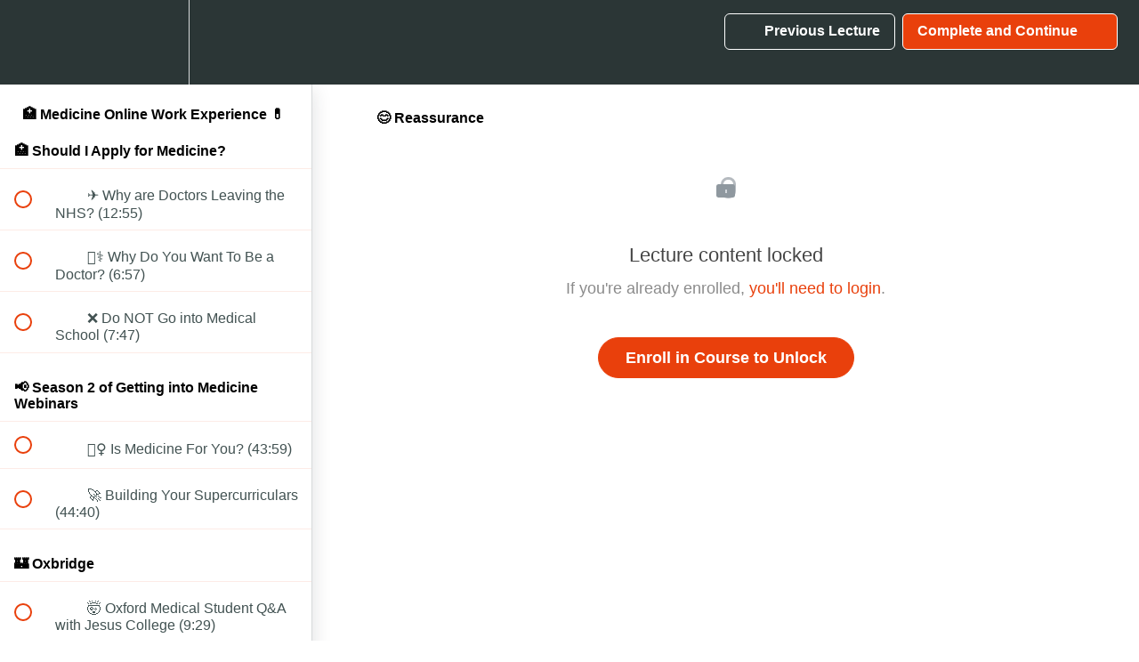

--- FILE ---
content_type: text/html; charset=utf-8
request_url: https://courses.theaspiringmedics.co.uk/courses/medicine-online-work-experience/lectures/39305777
body_size: 44080
content:
<!DOCTYPE html>
<html>
  <head>
    <script src="https://releases.transloadit.com/uppy/v4.18.0/uppy.min.js"></script><link rel="stylesheet" href="https://releases.transloadit.com/uppy/v4.18.0/uppy.min.css" />
    <link href='https://static-media.hotmart.com/B9AuyYVYQOWZWt3lRvAI7oShs3g=/32x32/https://uploads.teachablecdn.com/attachments/VUZcKh5YRBqkjz6kp02D_Logo+-+New.png' rel='icon' type='image/png'>

<link href='https://static-media.hotmart.com/tCMXDYciEJg_HywRDF3exoUaWLc=/72x72/https://uploads.teachablecdn.com/attachments/VUZcKh5YRBqkjz6kp02D_Logo+-+New.png' rel='apple-touch-icon' type='image/png'>

<link href='https://static-media.hotmart.com/ckp4zih4lqLM0BDeH_9GX5uTYOU=/144x144/https://uploads.teachablecdn.com/attachments/VUZcKh5YRBqkjz6kp02D_Logo+-+New.png' rel='apple-touch-icon' type='image/png'>

<link href='https://static-media.hotmart.com/m2Sjue9qqL3tGKEOU3-D8SQvzq4=/320x345/https://uploads.teachablecdn.com/attachments/YUrdsQXcR02qsJs5eQtk_Logo+-+New.png' rel='apple-touch-startup-image' type='image/png'>

<link href='https://static-media.hotmart.com/pzmXDPCCz-Oj5OHMxP6_DBxmoHc=/640x690/https://uploads.teachablecdn.com/attachments/YUrdsQXcR02qsJs5eQtk_Logo+-+New.png' rel='apple-touch-startup-image' type='image/png'>

<meta name='apple-mobile-web-app-capable' content='yes' />
<meta charset="UTF-8">
<meta name="csrf-param" content="authenticity_token" />
<meta name="csrf-token" content="U4eNOa2V6JRUiIGO1Rajp7FH0RnlZwy3gvUzdQ1-E4CuTZ7Qzdb6rRpOS6ufjX3rhMoZAXzmte5XTQDSThapfw" />
<link rel="stylesheet" href="https://fedora.teachablecdn.com/assets/bootstrap-748e653be2be27c8e709ced95eab64a05c870fcc9544b56e33dfe1a9a539317d.css" data-turbolinks-track="true" /><link href="https://teachable-themeable.learning.teachable.com/themecss/production/base.css?_=c56959d8ddeb&amp;brand_course_heading=%23ffffff&amp;brand_heading=%232b3636&amp;brand_homepage_heading=%23ffffff&amp;brand_navbar_fixed_text=%23ffffff&amp;brand_navbar_text=%23ffffff&amp;brand_primary=%232b3636&amp;brand_secondary=%23E9400C&amp;brand_text=%232b3636&amp;font=Arial&amp;logged_out_homepage_background_image_overlay=0.0&amp;logged_out_homepage_background_image_url=https%3A%2F%2Fuploads.teachablecdn.com%2Fattachments%2FYUrdsQXcR02qsJs5eQtk_Logo%2B-%2BNew.png&amp;show_login=true" rel="stylesheet" data-turbolinks-track="true"></link>
<title>😊 Reassurance | The Aspiring Medics</title>
<meta name="description" content="Decide if Medicine is for you. Reflect for your Personal Statement. Prepare for interviews.">
<link rel="canonical" href="https://courses.theaspiringmedics.co.uk/courses/1739212/lectures/39305777">
<meta property="og:description" content="Decide if Medicine is for you. Reflect for your Personal Statement. Prepare for interviews.">
<meta property="og:image" content="https://uploads.teachablecdn.com/attachments/57cda432b7b24211a5ba47b95fd9d4b5.png">
<meta property="og:title" content="😊 Reassurance">
<meta property="og:type" content="website">
<meta property="og:url" content="https://courses.theaspiringmedics.co.uk/courses/1739212/lectures/39305777">
<meta name="brand_video_player_color" content="#0A2F6E">
<meta name="site_title" content="The Aspiring Medics">
<style></style>
<script src='//fast.wistia.com/assets/external/E-v1.js'></script>
<script
  src='https://www.recaptcha.net/recaptcha/api.js'
  async
  defer></script>



      <meta name="asset_host" content="https://fedora.teachablecdn.com">
     <script>
  (function () {
    const origCreateElement = Document.prototype.createElement;
    Document.prototype.createElement = function () {
      const el = origCreateElement.apply(this, arguments);
      if (arguments[0].toLowerCase() === "video") {
        const observer = new MutationObserver(() => {
          if (
            el.src &&
            el.src.startsWith("data:video") &&
            el.autoplay &&
            el.style.display === "none"
          ) {
            el.removeAttribute("autoplay");
            el.autoplay = false;
            el.style.display = "none";
            observer.disconnect();
          }
        });
        observer.observe(el, {
          attributes: true,
          attributeFilter: ["src", "autoplay", "style"],
        });
      }
      return el;
    };
  })();
</script>
<script src="https://fedora.teachablecdn.com/packs/student-globals--1463f1f1bdf1bb9a431c.js"></script><script src="https://fedora.teachablecdn.com/packs/student-legacy--38db0977d3748059802d.js"></script><script src="https://fedora.teachablecdn.com/packs/student--e4ea9b8f25228072afe8.js"></script>
<meta id='iris-url' data-iris-url=https://eventable.internal.teachable.com />
<script type="text/javascript">
  window.heap=window.heap||[],heap.load=function(e,t){window.heap.appid=e,window.heap.config=t=t||{};var r=document.createElement("script");r.type="text/javascript",r.async=!0,r.src="https://cdn.heapanalytics.com/js/heap-"+e+".js";var a=document.getElementsByTagName("script")[0];a.parentNode.insertBefore(r,a);for(var n=function(e){return function(){heap.push([e].concat(Array.prototype.slice.call(arguments,0)))}},p=["addEventProperties","addUserProperties","clearEventProperties","identify","resetIdentity","removeEventProperty","setEventProperties","track","unsetEventProperty"],o=0;o<p.length;o++)heap[p[o]]=n(p[o])},heap.load("318805607");
  window.heapShouldTrackUser = true;
</script>


<script type="text/javascript">
  var _user_id = ''; // Set to the user's ID, username, or email address, or '' if not yet known.
  var _session_id = '88f82b82e91b5e89fc658821bdfbe974'; // Set to a unique session ID for the visitor's current browsing session.

  var _sift = window._sift = window._sift || [];
  _sift.push(['_setAccount', '2e541754ec']);
  _sift.push(['_setUserId', _user_id]);
  _sift.push(['_setSessionId', _session_id]);
  _sift.push(['_trackPageview']);

  (function() {
    function ls() {
      var e = document.createElement('script');
      e.src = 'https://cdn.sift.com/s.js';
      document.body.appendChild(e);
    }
    if (window.attachEvent) {
      window.attachEvent('onload', ls);
    } else {
      window.addEventListener('load', ls, false);
    }
  })();
</script>





<!-- Google tag (gtag.js) -->
<script async src="https://www.googletagmanager.com/gtag/js?id=G-SL8LSCXHSV"></script>
<script>
  window.dataLayer = window.dataLayer || [];
  function gtag(){dataLayer.push(arguments);}
  gtag('js', new Date());

  gtag('config', 'G-SL8LSCXHSV', {
    'user_id': '',
    'school_id': '593793',
    'school_domain': 'courses.theaspiringmedics.co.uk'
  });
</script>

<script async src="https://www.googletagmanager.com/gtag/js"></script>
<script>
  window.dataLayer = window.dataLayer || [];
  function gtag(){dataLayer.push(arguments);}
  gtag('set', 'linker', {'domains': ['courses.theaspiringmedics.co.uk',  'sso.teachable.com', 'checkout.teachable.com']});
  gtag('js', new Date());

  var gtag_integration = 'G-FDNL95GQWQ'
  gtag('config', 'G-FDNL95GQWQ', { 'groups': 'GA4' });
</script>


<meta http-equiv="X-UA-Compatible" content="IE=edge">
<script type="text/javascript">window.NREUM||(NREUM={});NREUM.info={"beacon":"bam.nr-data.net","errorBeacon":"bam.nr-data.net","licenseKey":"NRBR-08e3a2ada38dc55a529","applicationID":"1065060701","transactionName":"dAxdTUFZXVQEQh0JAFQXRktWRR5LCV9F","queueTime":0,"applicationTime":198,"agent":""}</script>
<script type="text/javascript">(window.NREUM||(NREUM={})).init={privacy:{cookies_enabled:true},ajax:{deny_list:["bam.nr-data.net"]},feature_flags:["soft_nav"],distributed_tracing:{enabled:true}};(window.NREUM||(NREUM={})).loader_config={agentID:"1103368432",accountID:"4102727",trustKey:"27503",xpid:"UAcHU1FRDxABVFdXBwcHUVQA",licenseKey:"NRBR-08e3a2ada38dc55a529",applicationID:"1065060701",browserID:"1103368432"};;/*! For license information please see nr-loader-spa-1.308.0.min.js.LICENSE.txt */
(()=>{var e,t,r={384:(e,t,r)=>{"use strict";r.d(t,{NT:()=>a,US:()=>u,Zm:()=>o,bQ:()=>d,dV:()=>c,pV:()=>l});var n=r(6154),i=r(1863),s=r(1910);const a={beacon:"bam.nr-data.net",errorBeacon:"bam.nr-data.net"};function o(){return n.gm.NREUM||(n.gm.NREUM={}),void 0===n.gm.newrelic&&(n.gm.newrelic=n.gm.NREUM),n.gm.NREUM}function c(){let e=o();return e.o||(e.o={ST:n.gm.setTimeout,SI:n.gm.setImmediate||n.gm.setInterval,CT:n.gm.clearTimeout,XHR:n.gm.XMLHttpRequest,REQ:n.gm.Request,EV:n.gm.Event,PR:n.gm.Promise,MO:n.gm.MutationObserver,FETCH:n.gm.fetch,WS:n.gm.WebSocket},(0,s.i)(...Object.values(e.o))),e}function d(e,t){let r=o();r.initializedAgents??={},t.initializedAt={ms:(0,i.t)(),date:new Date},r.initializedAgents[e]=t}function u(e,t){o()[e]=t}function l(){return function(){let e=o();const t=e.info||{};e.info={beacon:a.beacon,errorBeacon:a.errorBeacon,...t}}(),function(){let e=o();const t=e.init||{};e.init={...t}}(),c(),function(){let e=o();const t=e.loader_config||{};e.loader_config={...t}}(),o()}},782:(e,t,r)=>{"use strict";r.d(t,{T:()=>n});const n=r(860).K7.pageViewTiming},860:(e,t,r)=>{"use strict";r.d(t,{$J:()=>u,K7:()=>c,P3:()=>d,XX:()=>i,Yy:()=>o,df:()=>s,qY:()=>n,v4:()=>a});const n="events",i="jserrors",s="browser/blobs",a="rum",o="browser/logs",c={ajax:"ajax",genericEvents:"generic_events",jserrors:i,logging:"logging",metrics:"metrics",pageAction:"page_action",pageViewEvent:"page_view_event",pageViewTiming:"page_view_timing",sessionReplay:"session_replay",sessionTrace:"session_trace",softNav:"soft_navigations",spa:"spa"},d={[c.pageViewEvent]:1,[c.pageViewTiming]:2,[c.metrics]:3,[c.jserrors]:4,[c.spa]:5,[c.ajax]:6,[c.sessionTrace]:7,[c.softNav]:8,[c.sessionReplay]:9,[c.logging]:10,[c.genericEvents]:11},u={[c.pageViewEvent]:a,[c.pageViewTiming]:n,[c.ajax]:n,[c.spa]:n,[c.softNav]:n,[c.metrics]:i,[c.jserrors]:i,[c.sessionTrace]:s,[c.sessionReplay]:s,[c.logging]:o,[c.genericEvents]:"ins"}},944:(e,t,r)=>{"use strict";r.d(t,{R:()=>i});var n=r(3241);function i(e,t){"function"==typeof console.debug&&(console.debug("New Relic Warning: https://github.com/newrelic/newrelic-browser-agent/blob/main/docs/warning-codes.md#".concat(e),t),(0,n.W)({agentIdentifier:null,drained:null,type:"data",name:"warn",feature:"warn",data:{code:e,secondary:t}}))}},993:(e,t,r)=>{"use strict";r.d(t,{A$:()=>s,ET:()=>a,TZ:()=>o,p_:()=>i});var n=r(860);const i={ERROR:"ERROR",WARN:"WARN",INFO:"INFO",DEBUG:"DEBUG",TRACE:"TRACE"},s={OFF:0,ERROR:1,WARN:2,INFO:3,DEBUG:4,TRACE:5},a="log",o=n.K7.logging},1541:(e,t,r)=>{"use strict";r.d(t,{U:()=>i,f:()=>n});const n={MFE:"MFE",BA:"BA"};function i(e,t){if(2!==t?.harvestEndpointVersion)return{};const r=t.agentRef.runtime.appMetadata.agents[0].entityGuid;return e?{"source.id":e.id,"source.name":e.name,"source.type":e.type,"parent.id":e.parent?.id||r,"parent.type":e.parent?.type||n.BA}:{"entity.guid":r,appId:t.agentRef.info.applicationID}}},1687:(e,t,r)=>{"use strict";r.d(t,{Ak:()=>d,Ze:()=>h,x3:()=>u});var n=r(3241),i=r(7836),s=r(3606),a=r(860),o=r(2646);const c={};function d(e,t){const r={staged:!1,priority:a.P3[t]||0};l(e),c[e].get(t)||c[e].set(t,r)}function u(e,t){e&&c[e]&&(c[e].get(t)&&c[e].delete(t),p(e,t,!1),c[e].size&&f(e))}function l(e){if(!e)throw new Error("agentIdentifier required");c[e]||(c[e]=new Map)}function h(e="",t="feature",r=!1){if(l(e),!e||!c[e].get(t)||r)return p(e,t);c[e].get(t).staged=!0,f(e)}function f(e){const t=Array.from(c[e]);t.every(([e,t])=>t.staged)&&(t.sort((e,t)=>e[1].priority-t[1].priority),t.forEach(([t])=>{c[e].delete(t),p(e,t)}))}function p(e,t,r=!0){const a=e?i.ee.get(e):i.ee,c=s.i.handlers;if(!a.aborted&&a.backlog&&c){if((0,n.W)({agentIdentifier:e,type:"lifecycle",name:"drain",feature:t}),r){const e=a.backlog[t],r=c[t];if(r){for(let t=0;e&&t<e.length;++t)g(e[t],r);Object.entries(r).forEach(([e,t])=>{Object.values(t||{}).forEach(t=>{t[0]?.on&&t[0]?.context()instanceof o.y&&t[0].on(e,t[1])})})}}a.isolatedBacklog||delete c[t],a.backlog[t]=null,a.emit("drain-"+t,[])}}function g(e,t){var r=e[1];Object.values(t[r]||{}).forEach(t=>{var r=e[0];if(t[0]===r){var n=t[1],i=e[3],s=e[2];n.apply(i,s)}})}},1738:(e,t,r)=>{"use strict";r.d(t,{U:()=>f,Y:()=>h});var n=r(3241),i=r(9908),s=r(1863),a=r(944),o=r(5701),c=r(3969),d=r(8362),u=r(860),l=r(4261);function h(e,t,r,s){const h=s||r;!h||h[e]&&h[e]!==d.d.prototype[e]||(h[e]=function(){(0,i.p)(c.xV,["API/"+e+"/called"],void 0,u.K7.metrics,r.ee),(0,n.W)({agentIdentifier:r.agentIdentifier,drained:!!o.B?.[r.agentIdentifier],type:"data",name:"api",feature:l.Pl+e,data:{}});try{return t.apply(this,arguments)}catch(e){(0,a.R)(23,e)}})}function f(e,t,r,n,a){const o=e.info;null===r?delete o.jsAttributes[t]:o.jsAttributes[t]=r,(a||null===r)&&(0,i.p)(l.Pl+n,[(0,s.t)(),t,r],void 0,"session",e.ee)}},1741:(e,t,r)=>{"use strict";r.d(t,{W:()=>s});var n=r(944),i=r(4261);class s{#e(e,...t){if(this[e]!==s.prototype[e])return this[e](...t);(0,n.R)(35,e)}addPageAction(e,t){return this.#e(i.hG,e,t)}register(e){return this.#e(i.eY,e)}recordCustomEvent(e,t){return this.#e(i.fF,e,t)}setPageViewName(e,t){return this.#e(i.Fw,e,t)}setCustomAttribute(e,t,r){return this.#e(i.cD,e,t,r)}noticeError(e,t){return this.#e(i.o5,e,t)}setUserId(e,t=!1){return this.#e(i.Dl,e,t)}setApplicationVersion(e){return this.#e(i.nb,e)}setErrorHandler(e){return this.#e(i.bt,e)}addRelease(e,t){return this.#e(i.k6,e,t)}log(e,t){return this.#e(i.$9,e,t)}start(){return this.#e(i.d3)}finished(e){return this.#e(i.BL,e)}recordReplay(){return this.#e(i.CH)}pauseReplay(){return this.#e(i.Tb)}addToTrace(e){return this.#e(i.U2,e)}setCurrentRouteName(e){return this.#e(i.PA,e)}interaction(e){return this.#e(i.dT,e)}wrapLogger(e,t,r){return this.#e(i.Wb,e,t,r)}measure(e,t){return this.#e(i.V1,e,t)}consent(e){return this.#e(i.Pv,e)}}},1863:(e,t,r)=>{"use strict";function n(){return Math.floor(performance.now())}r.d(t,{t:()=>n})},1910:(e,t,r)=>{"use strict";r.d(t,{i:()=>s});var n=r(944);const i=new Map;function s(...e){return e.every(e=>{if(i.has(e))return i.get(e);const t="function"==typeof e?e.toString():"",r=t.includes("[native code]"),s=t.includes("nrWrapper");return r||s||(0,n.R)(64,e?.name||t),i.set(e,r),r})}},2555:(e,t,r)=>{"use strict";r.d(t,{D:()=>o,f:()=>a});var n=r(384),i=r(8122);const s={beacon:n.NT.beacon,errorBeacon:n.NT.errorBeacon,licenseKey:void 0,applicationID:void 0,sa:void 0,queueTime:void 0,applicationTime:void 0,ttGuid:void 0,user:void 0,account:void 0,product:void 0,extra:void 0,jsAttributes:{},userAttributes:void 0,atts:void 0,transactionName:void 0,tNamePlain:void 0};function a(e){try{return!!e.licenseKey&&!!e.errorBeacon&&!!e.applicationID}catch(e){return!1}}const o=e=>(0,i.a)(e,s)},2614:(e,t,r)=>{"use strict";r.d(t,{BB:()=>a,H3:()=>n,g:()=>d,iL:()=>c,tS:()=>o,uh:()=>i,wk:()=>s});const n="NRBA",i="SESSION",s=144e5,a=18e5,o={STARTED:"session-started",PAUSE:"session-pause",RESET:"session-reset",RESUME:"session-resume",UPDATE:"session-update"},c={SAME_TAB:"same-tab",CROSS_TAB:"cross-tab"},d={OFF:0,FULL:1,ERROR:2}},2646:(e,t,r)=>{"use strict";r.d(t,{y:()=>n});class n{constructor(e){this.contextId=e}}},2843:(e,t,r)=>{"use strict";r.d(t,{G:()=>s,u:()=>i});var n=r(3878);function i(e,t=!1,r,i){(0,n.DD)("visibilitychange",function(){if(t)return void("hidden"===document.visibilityState&&e());e(document.visibilityState)},r,i)}function s(e,t,r){(0,n.sp)("pagehide",e,t,r)}},3241:(e,t,r)=>{"use strict";r.d(t,{W:()=>s});var n=r(6154);const i="newrelic";function s(e={}){try{n.gm.dispatchEvent(new CustomEvent(i,{detail:e}))}catch(e){}}},3304:(e,t,r)=>{"use strict";r.d(t,{A:()=>s});var n=r(7836);const i=()=>{const e=new WeakSet;return(t,r)=>{if("object"==typeof r&&null!==r){if(e.has(r))return;e.add(r)}return r}};function s(e){try{return JSON.stringify(e,i())??""}catch(e){try{n.ee.emit("internal-error",[e])}catch(e){}return""}}},3333:(e,t,r)=>{"use strict";r.d(t,{$v:()=>u,TZ:()=>n,Xh:()=>c,Zp:()=>i,kd:()=>d,mq:()=>o,nf:()=>a,qN:()=>s});const n=r(860).K7.genericEvents,i=["auxclick","click","copy","keydown","paste","scrollend"],s=["focus","blur"],a=4,o=1e3,c=2e3,d=["PageAction","UserAction","BrowserPerformance"],u={RESOURCES:"experimental.resources",REGISTER:"register"}},3434:(e,t,r)=>{"use strict";r.d(t,{Jt:()=>s,YM:()=>d});var n=r(7836),i=r(5607);const s="nr@original:".concat(i.W),a=50;var o=Object.prototype.hasOwnProperty,c=!1;function d(e,t){return e||(e=n.ee),r.inPlace=function(e,t,n,i,s){n||(n="");const a="-"===n.charAt(0);for(let o=0;o<t.length;o++){const c=t[o],d=e[c];l(d)||(e[c]=r(d,a?c+n:n,i,c,s))}},r.flag=s,r;function r(t,r,n,c,d){return l(t)?t:(r||(r=""),nrWrapper[s]=t,function(e,t,r){if(Object.defineProperty&&Object.keys)try{return Object.keys(e).forEach(function(r){Object.defineProperty(t,r,{get:function(){return e[r]},set:function(t){return e[r]=t,t}})}),t}catch(e){u([e],r)}for(var n in e)o.call(e,n)&&(t[n]=e[n])}(t,nrWrapper,e),nrWrapper);function nrWrapper(){var s,o,l,h;let f;try{o=this,s=[...arguments],l="function"==typeof n?n(s,o):n||{}}catch(t){u([t,"",[s,o,c],l],e)}i(r+"start",[s,o,c],l,d);const p=performance.now();let g;try{return h=t.apply(o,s),g=performance.now(),h}catch(e){throw g=performance.now(),i(r+"err",[s,o,e],l,d),f=e,f}finally{const e=g-p,t={start:p,end:g,duration:e,isLongTask:e>=a,methodName:c,thrownError:f};t.isLongTask&&i("long-task",[t,o],l,d),i(r+"end",[s,o,h],l,d)}}}function i(r,n,i,s){if(!c||t){var a=c;c=!0;try{e.emit(r,n,i,t,s)}catch(t){u([t,r,n,i],e)}c=a}}}function u(e,t){t||(t=n.ee);try{t.emit("internal-error",e)}catch(e){}}function l(e){return!(e&&"function"==typeof e&&e.apply&&!e[s])}},3606:(e,t,r)=>{"use strict";r.d(t,{i:()=>s});var n=r(9908);s.on=a;var i=s.handlers={};function s(e,t,r,s){a(s||n.d,i,e,t,r)}function a(e,t,r,i,s){s||(s="feature"),e||(e=n.d);var a=t[s]=t[s]||{};(a[r]=a[r]||[]).push([e,i])}},3738:(e,t,r)=>{"use strict";r.d(t,{He:()=>i,Kp:()=>o,Lc:()=>d,Rz:()=>u,TZ:()=>n,bD:()=>s,d3:()=>a,jx:()=>l,sl:()=>h,uP:()=>c});const n=r(860).K7.sessionTrace,i="bstResource",s="resource",a="-start",o="-end",c="fn"+a,d="fn"+o,u="pushState",l=1e3,h=3e4},3785:(e,t,r)=>{"use strict";r.d(t,{R:()=>c,b:()=>d});var n=r(9908),i=r(1863),s=r(860),a=r(3969),o=r(993);function c(e,t,r={},c=o.p_.INFO,d=!0,u,l=(0,i.t)()){(0,n.p)(a.xV,["API/logging/".concat(c.toLowerCase(),"/called")],void 0,s.K7.metrics,e),(0,n.p)(o.ET,[l,t,r,c,d,u],void 0,s.K7.logging,e)}function d(e){return"string"==typeof e&&Object.values(o.p_).some(t=>t===e.toUpperCase().trim())}},3878:(e,t,r)=>{"use strict";function n(e,t){return{capture:e,passive:!1,signal:t}}function i(e,t,r=!1,i){window.addEventListener(e,t,n(r,i))}function s(e,t,r=!1,i){document.addEventListener(e,t,n(r,i))}r.d(t,{DD:()=>s,jT:()=>n,sp:()=>i})},3962:(e,t,r)=>{"use strict";r.d(t,{AM:()=>a,O2:()=>l,OV:()=>s,Qu:()=>h,TZ:()=>c,ih:()=>f,pP:()=>o,t1:()=>u,tC:()=>i,wD:()=>d});var n=r(860);const i=["click","keydown","submit"],s="popstate",a="api",o="initialPageLoad",c=n.K7.softNav,d=5e3,u=500,l={INITIAL_PAGE_LOAD:"",ROUTE_CHANGE:1,UNSPECIFIED:2},h={INTERACTION:1,AJAX:2,CUSTOM_END:3,CUSTOM_TRACER:4},f={IP:"in progress",PF:"pending finish",FIN:"finished",CAN:"cancelled"}},3969:(e,t,r)=>{"use strict";r.d(t,{TZ:()=>n,XG:()=>o,rs:()=>i,xV:()=>a,z_:()=>s});const n=r(860).K7.metrics,i="sm",s="cm",a="storeSupportabilityMetrics",o="storeEventMetrics"},4234:(e,t,r)=>{"use strict";r.d(t,{W:()=>s});var n=r(7836),i=r(1687);class s{constructor(e,t){this.agentIdentifier=e,this.ee=n.ee.get(e),this.featureName=t,this.blocked=!1}deregisterDrain(){(0,i.x3)(this.agentIdentifier,this.featureName)}}},4261:(e,t,r)=>{"use strict";r.d(t,{$9:()=>u,BL:()=>c,CH:()=>p,Dl:()=>R,Fw:()=>w,PA:()=>v,Pl:()=>n,Pv:()=>A,Tb:()=>h,U2:()=>a,V1:()=>E,Wb:()=>T,bt:()=>y,cD:()=>b,d3:()=>x,dT:()=>d,eY:()=>g,fF:()=>f,hG:()=>s,hw:()=>i,k6:()=>o,nb:()=>m,o5:()=>l});const n="api-",i=n+"ixn-",s="addPageAction",a="addToTrace",o="addRelease",c="finished",d="interaction",u="log",l="noticeError",h="pauseReplay",f="recordCustomEvent",p="recordReplay",g="register",m="setApplicationVersion",v="setCurrentRouteName",b="setCustomAttribute",y="setErrorHandler",w="setPageViewName",R="setUserId",x="start",T="wrapLogger",E="measure",A="consent"},5205:(e,t,r)=>{"use strict";r.d(t,{j:()=>S});var n=r(384),i=r(1741);var s=r(2555),a=r(3333);const o=e=>{if(!e||"string"!=typeof e)return!1;try{document.createDocumentFragment().querySelector(e)}catch{return!1}return!0};var c=r(2614),d=r(944),u=r(8122);const l="[data-nr-mask]",h=e=>(0,u.a)(e,(()=>{const e={feature_flags:[],experimental:{allow_registered_children:!1,resources:!1},mask_selector:"*",block_selector:"[data-nr-block]",mask_input_options:{color:!1,date:!1,"datetime-local":!1,email:!1,month:!1,number:!1,range:!1,search:!1,tel:!1,text:!1,time:!1,url:!1,week:!1,textarea:!1,select:!1,password:!0}};return{ajax:{deny_list:void 0,block_internal:!0,enabled:!0,autoStart:!0},api:{get allow_registered_children(){return e.feature_flags.includes(a.$v.REGISTER)||e.experimental.allow_registered_children},set allow_registered_children(t){e.experimental.allow_registered_children=t},duplicate_registered_data:!1},browser_consent_mode:{enabled:!1},distributed_tracing:{enabled:void 0,exclude_newrelic_header:void 0,cors_use_newrelic_header:void 0,cors_use_tracecontext_headers:void 0,allowed_origins:void 0},get feature_flags(){return e.feature_flags},set feature_flags(t){e.feature_flags=t},generic_events:{enabled:!0,autoStart:!0},harvest:{interval:30},jserrors:{enabled:!0,autoStart:!0},logging:{enabled:!0,autoStart:!0},metrics:{enabled:!0,autoStart:!0},obfuscate:void 0,page_action:{enabled:!0},page_view_event:{enabled:!0,autoStart:!0},page_view_timing:{enabled:!0,autoStart:!0},performance:{capture_marks:!1,capture_measures:!1,capture_detail:!0,resources:{get enabled(){return e.feature_flags.includes(a.$v.RESOURCES)||e.experimental.resources},set enabled(t){e.experimental.resources=t},asset_types:[],first_party_domains:[],ignore_newrelic:!0}},privacy:{cookies_enabled:!0},proxy:{assets:void 0,beacon:void 0},session:{expiresMs:c.wk,inactiveMs:c.BB},session_replay:{autoStart:!0,enabled:!1,preload:!1,sampling_rate:10,error_sampling_rate:100,collect_fonts:!1,inline_images:!1,fix_stylesheets:!0,mask_all_inputs:!0,get mask_text_selector(){return e.mask_selector},set mask_text_selector(t){o(t)?e.mask_selector="".concat(t,",").concat(l):""===t||null===t?e.mask_selector=l:(0,d.R)(5,t)},get block_class(){return"nr-block"},get ignore_class(){return"nr-ignore"},get mask_text_class(){return"nr-mask"},get block_selector(){return e.block_selector},set block_selector(t){o(t)?e.block_selector+=",".concat(t):""!==t&&(0,d.R)(6,t)},get mask_input_options(){return e.mask_input_options},set mask_input_options(t){t&&"object"==typeof t?e.mask_input_options={...t,password:!0}:(0,d.R)(7,t)}},session_trace:{enabled:!0,autoStart:!0},soft_navigations:{enabled:!0,autoStart:!0},spa:{enabled:!0,autoStart:!0},ssl:void 0,user_actions:{enabled:!0,elementAttributes:["id","className","tagName","type"]}}})());var f=r(6154),p=r(9324);let g=0;const m={buildEnv:p.F3,distMethod:p.Xs,version:p.xv,originTime:f.WN},v={consented:!1},b={appMetadata:{},get consented(){return this.session?.state?.consent||v.consented},set consented(e){v.consented=e},customTransaction:void 0,denyList:void 0,disabled:!1,harvester:void 0,isolatedBacklog:!1,isRecording:!1,loaderType:void 0,maxBytes:3e4,obfuscator:void 0,onerror:void 0,ptid:void 0,releaseIds:{},session:void 0,timeKeeper:void 0,registeredEntities:[],jsAttributesMetadata:{bytes:0},get harvestCount(){return++g}},y=e=>{const t=(0,u.a)(e,b),r=Object.keys(m).reduce((e,t)=>(e[t]={value:m[t],writable:!1,configurable:!0,enumerable:!0},e),{});return Object.defineProperties(t,r)};var w=r(5701);const R=e=>{const t=e.startsWith("http");e+="/",r.p=t?e:"https://"+e};var x=r(7836),T=r(3241);const E={accountID:void 0,trustKey:void 0,agentID:void 0,licenseKey:void 0,applicationID:void 0,xpid:void 0},A=e=>(0,u.a)(e,E),_=new Set;function S(e,t={},r,a){let{init:o,info:c,loader_config:d,runtime:u={},exposed:l=!0}=t;if(!c){const e=(0,n.pV)();o=e.init,c=e.info,d=e.loader_config}e.init=h(o||{}),e.loader_config=A(d||{}),c.jsAttributes??={},f.bv&&(c.jsAttributes.isWorker=!0),e.info=(0,s.D)(c);const p=e.init,g=[c.beacon,c.errorBeacon];_.has(e.agentIdentifier)||(p.proxy.assets&&(R(p.proxy.assets),g.push(p.proxy.assets)),p.proxy.beacon&&g.push(p.proxy.beacon),e.beacons=[...g],function(e){const t=(0,n.pV)();Object.getOwnPropertyNames(i.W.prototype).forEach(r=>{const n=i.W.prototype[r];if("function"!=typeof n||"constructor"===n)return;let s=t[r];e[r]&&!1!==e.exposed&&"micro-agent"!==e.runtime?.loaderType&&(t[r]=(...t)=>{const n=e[r](...t);return s?s(...t):n})})}(e),(0,n.US)("activatedFeatures",w.B)),u.denyList=[...p.ajax.deny_list||[],...p.ajax.block_internal?g:[]],u.ptid=e.agentIdentifier,u.loaderType=r,e.runtime=y(u),_.has(e.agentIdentifier)||(e.ee=x.ee.get(e.agentIdentifier),e.exposed=l,(0,T.W)({agentIdentifier:e.agentIdentifier,drained:!!w.B?.[e.agentIdentifier],type:"lifecycle",name:"initialize",feature:void 0,data:e.config})),_.add(e.agentIdentifier)}},5270:(e,t,r)=>{"use strict";r.d(t,{Aw:()=>a,SR:()=>s,rF:()=>o});var n=r(384),i=r(7767);function s(e){return!!(0,n.dV)().o.MO&&(0,i.V)(e)&&!0===e?.session_trace.enabled}function a(e){return!0===e?.session_replay.preload&&s(e)}function o(e,t){try{if("string"==typeof t?.type){if("password"===t.type.toLowerCase())return"*".repeat(e?.length||0);if(void 0!==t?.dataset?.nrUnmask||t?.classList?.contains("nr-unmask"))return e}}catch(e){}return"string"==typeof e?e.replace(/[\S]/g,"*"):"*".repeat(e?.length||0)}},5289:(e,t,r)=>{"use strict";r.d(t,{GG:()=>a,Qr:()=>c,sB:()=>o});var n=r(3878),i=r(6389);function s(){return"undefined"==typeof document||"complete"===document.readyState}function a(e,t){if(s())return e();const r=(0,i.J)(e),a=setInterval(()=>{s()&&(clearInterval(a),r())},500);(0,n.sp)("load",r,t)}function o(e){if(s())return e();(0,n.DD)("DOMContentLoaded",e)}function c(e){if(s())return e();(0,n.sp)("popstate",e)}},5607:(e,t,r)=>{"use strict";r.d(t,{W:()=>n});const n=(0,r(9566).bz)()},5701:(e,t,r)=>{"use strict";r.d(t,{B:()=>s,t:()=>a});var n=r(3241);const i=new Set,s={};function a(e,t){const r=t.agentIdentifier;s[r]??={},e&&"object"==typeof e&&(i.has(r)||(t.ee.emit("rumresp",[e]),s[r]=e,i.add(r),(0,n.W)({agentIdentifier:r,loaded:!0,drained:!0,type:"lifecycle",name:"load",feature:void 0,data:e})))}},6154:(e,t,r)=>{"use strict";r.d(t,{OF:()=>d,RI:()=>i,WN:()=>h,bv:()=>s,eN:()=>f,gm:()=>a,lR:()=>l,m:()=>c,mw:()=>o,sb:()=>u});var n=r(1863);const i="undefined"!=typeof window&&!!window.document,s="undefined"!=typeof WorkerGlobalScope&&("undefined"!=typeof self&&self instanceof WorkerGlobalScope&&self.navigator instanceof WorkerNavigator||"undefined"!=typeof globalThis&&globalThis instanceof WorkerGlobalScope&&globalThis.navigator instanceof WorkerNavigator),a=i?window:"undefined"!=typeof WorkerGlobalScope&&("undefined"!=typeof self&&self instanceof WorkerGlobalScope&&self||"undefined"!=typeof globalThis&&globalThis instanceof WorkerGlobalScope&&globalThis),o=Boolean("hidden"===a?.document?.visibilityState),c=""+a?.location,d=/iPad|iPhone|iPod/.test(a.navigator?.userAgent),u=d&&"undefined"==typeof SharedWorker,l=(()=>{const e=a.navigator?.userAgent?.match(/Firefox[/\s](\d+\.\d+)/);return Array.isArray(e)&&e.length>=2?+e[1]:0})(),h=Date.now()-(0,n.t)(),f=()=>"undefined"!=typeof PerformanceNavigationTiming&&a?.performance?.getEntriesByType("navigation")?.[0]?.responseStart},6344:(e,t,r)=>{"use strict";r.d(t,{BB:()=>u,Qb:()=>l,TZ:()=>i,Ug:()=>a,Vh:()=>s,_s:()=>o,bc:()=>d,yP:()=>c});var n=r(2614);const i=r(860).K7.sessionReplay,s="errorDuringReplay",a=.12,o={DomContentLoaded:0,Load:1,FullSnapshot:2,IncrementalSnapshot:3,Meta:4,Custom:5},c={[n.g.ERROR]:15e3,[n.g.FULL]:3e5,[n.g.OFF]:0},d={RESET:{message:"Session was reset",sm:"Reset"},IMPORT:{message:"Recorder failed to import",sm:"Import"},TOO_MANY:{message:"429: Too Many Requests",sm:"Too-Many"},TOO_BIG:{message:"Payload was too large",sm:"Too-Big"},CROSS_TAB:{message:"Session Entity was set to OFF on another tab",sm:"Cross-Tab"},ENTITLEMENTS:{message:"Session Replay is not allowed and will not be started",sm:"Entitlement"}},u=5e3,l={API:"api",RESUME:"resume",SWITCH_TO_FULL:"switchToFull",INITIALIZE:"initialize",PRELOAD:"preload"}},6389:(e,t,r)=>{"use strict";function n(e,t=500,r={}){const n=r?.leading||!1;let i;return(...r)=>{n&&void 0===i&&(e.apply(this,r),i=setTimeout(()=>{i=clearTimeout(i)},t)),n||(clearTimeout(i),i=setTimeout(()=>{e.apply(this,r)},t))}}function i(e){let t=!1;return(...r)=>{t||(t=!0,e.apply(this,r))}}r.d(t,{J:()=>i,s:()=>n})},6630:(e,t,r)=>{"use strict";r.d(t,{T:()=>n});const n=r(860).K7.pageViewEvent},6774:(e,t,r)=>{"use strict";r.d(t,{T:()=>n});const n=r(860).K7.jserrors},7295:(e,t,r)=>{"use strict";r.d(t,{Xv:()=>a,gX:()=>i,iW:()=>s});var n=[];function i(e){if(!e||s(e))return!1;if(0===n.length)return!0;if("*"===n[0].hostname)return!1;for(var t=0;t<n.length;t++){var r=n[t];if(r.hostname.test(e.hostname)&&r.pathname.test(e.pathname))return!1}return!0}function s(e){return void 0===e.hostname}function a(e){if(n=[],e&&e.length)for(var t=0;t<e.length;t++){let r=e[t];if(!r)continue;if("*"===r)return void(n=[{hostname:"*"}]);0===r.indexOf("http://")?r=r.substring(7):0===r.indexOf("https://")&&(r=r.substring(8));const i=r.indexOf("/");let s,a;i>0?(s=r.substring(0,i),a=r.substring(i)):(s=r,a="*");let[c]=s.split(":");n.push({hostname:o(c),pathname:o(a,!0)})}}function o(e,t=!1){const r=e.replace(/[.+?^${}()|[\]\\]/g,e=>"\\"+e).replace(/\*/g,".*?");return new RegExp((t?"^":"")+r+"$")}},7485:(e,t,r)=>{"use strict";r.d(t,{D:()=>i});var n=r(6154);function i(e){if(0===(e||"").indexOf("data:"))return{protocol:"data"};try{const t=new URL(e,location.href),r={port:t.port,hostname:t.hostname,pathname:t.pathname,search:t.search,protocol:t.protocol.slice(0,t.protocol.indexOf(":")),sameOrigin:t.protocol===n.gm?.location?.protocol&&t.host===n.gm?.location?.host};return r.port&&""!==r.port||("http:"===t.protocol&&(r.port="80"),"https:"===t.protocol&&(r.port="443")),r.pathname&&""!==r.pathname?r.pathname.startsWith("/")||(r.pathname="/".concat(r.pathname)):r.pathname="/",r}catch(e){return{}}}},7699:(e,t,r)=>{"use strict";r.d(t,{It:()=>s,KC:()=>o,No:()=>i,qh:()=>a});var n=r(860);const i=16e3,s=1e6,a="SESSION_ERROR",o={[n.K7.logging]:!0,[n.K7.genericEvents]:!1,[n.K7.jserrors]:!1,[n.K7.ajax]:!1}},7767:(e,t,r)=>{"use strict";r.d(t,{V:()=>i});var n=r(6154);const i=e=>n.RI&&!0===e?.privacy.cookies_enabled},7836:(e,t,r)=>{"use strict";r.d(t,{P:()=>o,ee:()=>c});var n=r(384),i=r(8990),s=r(2646),a=r(5607);const o="nr@context:".concat(a.W),c=function e(t,r){var n={},a={},u={},l=!1;try{l=16===r.length&&d.initializedAgents?.[r]?.runtime.isolatedBacklog}catch(e){}var h={on:p,addEventListener:p,removeEventListener:function(e,t){var r=n[e];if(!r)return;for(var i=0;i<r.length;i++)r[i]===t&&r.splice(i,1)},emit:function(e,r,n,i,s){!1!==s&&(s=!0);if(c.aborted&&!i)return;t&&s&&t.emit(e,r,n);var o=f(n);g(e).forEach(e=>{e.apply(o,r)});var d=v()[a[e]];d&&d.push([h,e,r,o]);return o},get:m,listeners:g,context:f,buffer:function(e,t){const r=v();if(t=t||"feature",h.aborted)return;Object.entries(e||{}).forEach(([e,n])=>{a[n]=t,t in r||(r[t]=[])})},abort:function(){h._aborted=!0,Object.keys(h.backlog).forEach(e=>{delete h.backlog[e]})},isBuffering:function(e){return!!v()[a[e]]},debugId:r,backlog:l?{}:t&&"object"==typeof t.backlog?t.backlog:{},isolatedBacklog:l};return Object.defineProperty(h,"aborted",{get:()=>{let e=h._aborted||!1;return e||(t&&(e=t.aborted),e)}}),h;function f(e){return e&&e instanceof s.y?e:e?(0,i.I)(e,o,()=>new s.y(o)):new s.y(o)}function p(e,t){n[e]=g(e).concat(t)}function g(e){return n[e]||[]}function m(t){return u[t]=u[t]||e(h,t)}function v(){return h.backlog}}(void 0,"globalEE"),d=(0,n.Zm)();d.ee||(d.ee=c)},8122:(e,t,r)=>{"use strict";r.d(t,{a:()=>i});var n=r(944);function i(e,t){try{if(!e||"object"!=typeof e)return(0,n.R)(3);if(!t||"object"!=typeof t)return(0,n.R)(4);const r=Object.create(Object.getPrototypeOf(t),Object.getOwnPropertyDescriptors(t)),s=0===Object.keys(r).length?e:r;for(let a in s)if(void 0!==e[a])try{if(null===e[a]){r[a]=null;continue}Array.isArray(e[a])&&Array.isArray(t[a])?r[a]=Array.from(new Set([...e[a],...t[a]])):"object"==typeof e[a]&&"object"==typeof t[a]?r[a]=i(e[a],t[a]):r[a]=e[a]}catch(e){r[a]||(0,n.R)(1,e)}return r}catch(e){(0,n.R)(2,e)}}},8139:(e,t,r)=>{"use strict";r.d(t,{u:()=>h});var n=r(7836),i=r(3434),s=r(8990),a=r(6154);const o={},c=a.gm.XMLHttpRequest,d="addEventListener",u="removeEventListener",l="nr@wrapped:".concat(n.P);function h(e){var t=function(e){return(e||n.ee).get("events")}(e);if(o[t.debugId]++)return t;o[t.debugId]=1;var r=(0,i.YM)(t,!0);function h(e){r.inPlace(e,[d,u],"-",p)}function p(e,t){return e[1]}return"getPrototypeOf"in Object&&(a.RI&&f(document,h),c&&f(c.prototype,h),f(a.gm,h)),t.on(d+"-start",function(e,t){var n=e[1];if(null!==n&&("function"==typeof n||"object"==typeof n)&&"newrelic"!==e[0]){var i=(0,s.I)(n,l,function(){var e={object:function(){if("function"!=typeof n.handleEvent)return;return n.handleEvent.apply(n,arguments)},function:n}[typeof n];return e?r(e,"fn-",null,e.name||"anonymous"):n});this.wrapped=e[1]=i}}),t.on(u+"-start",function(e){e[1]=this.wrapped||e[1]}),t}function f(e,t,...r){let n=e;for(;"object"==typeof n&&!Object.prototype.hasOwnProperty.call(n,d);)n=Object.getPrototypeOf(n);n&&t(n,...r)}},8362:(e,t,r)=>{"use strict";r.d(t,{d:()=>s});var n=r(9566),i=r(1741);class s extends i.W{agentIdentifier=(0,n.LA)(16)}},8374:(e,t,r)=>{r.nc=(()=>{try{return document?.currentScript?.nonce}catch(e){}return""})()},8990:(e,t,r)=>{"use strict";r.d(t,{I:()=>i});var n=Object.prototype.hasOwnProperty;function i(e,t,r){if(n.call(e,t))return e[t];var i=r();if(Object.defineProperty&&Object.keys)try{return Object.defineProperty(e,t,{value:i,writable:!0,enumerable:!1}),i}catch(e){}return e[t]=i,i}},9119:(e,t,r)=>{"use strict";r.d(t,{L:()=>s});var n=/([^?#]*)[^#]*(#[^?]*|$).*/,i=/([^?#]*)().*/;function s(e,t){return e?e.replace(t?n:i,"$1$2"):e}},9300:(e,t,r)=>{"use strict";r.d(t,{T:()=>n});const n=r(860).K7.ajax},9324:(e,t,r)=>{"use strict";r.d(t,{AJ:()=>a,F3:()=>i,Xs:()=>s,Yq:()=>o,xv:()=>n});const n="1.308.0",i="PROD",s="CDN",a="@newrelic/rrweb",o="1.0.1"},9566:(e,t,r)=>{"use strict";r.d(t,{LA:()=>o,ZF:()=>c,bz:()=>a,el:()=>d});var n=r(6154);const i="xxxxxxxx-xxxx-4xxx-yxxx-xxxxxxxxxxxx";function s(e,t){return e?15&e[t]:16*Math.random()|0}function a(){const e=n.gm?.crypto||n.gm?.msCrypto;let t,r=0;return e&&e.getRandomValues&&(t=e.getRandomValues(new Uint8Array(30))),i.split("").map(e=>"x"===e?s(t,r++).toString(16):"y"===e?(3&s()|8).toString(16):e).join("")}function o(e){const t=n.gm?.crypto||n.gm?.msCrypto;let r,i=0;t&&t.getRandomValues&&(r=t.getRandomValues(new Uint8Array(e)));const a=[];for(var o=0;o<e;o++)a.push(s(r,i++).toString(16));return a.join("")}function c(){return o(16)}function d(){return o(32)}},9908:(e,t,r)=>{"use strict";r.d(t,{d:()=>n,p:()=>i});var n=r(7836).ee.get("handle");function i(e,t,r,i,s){s?(s.buffer([e],i),s.emit(e,t,r)):(n.buffer([e],i),n.emit(e,t,r))}}},n={};function i(e){var t=n[e];if(void 0!==t)return t.exports;var s=n[e]={exports:{}};return r[e](s,s.exports,i),s.exports}i.m=r,i.d=(e,t)=>{for(var r in t)i.o(t,r)&&!i.o(e,r)&&Object.defineProperty(e,r,{enumerable:!0,get:t[r]})},i.f={},i.e=e=>Promise.all(Object.keys(i.f).reduce((t,r)=>(i.f[r](e,t),t),[])),i.u=e=>({212:"nr-spa-compressor",249:"nr-spa-recorder",478:"nr-spa"}[e]+"-1.308.0.min.js"),i.o=(e,t)=>Object.prototype.hasOwnProperty.call(e,t),e={},t="NRBA-1.308.0.PROD:",i.l=(r,n,s,a)=>{if(e[r])e[r].push(n);else{var o,c;if(void 0!==s)for(var d=document.getElementsByTagName("script"),u=0;u<d.length;u++){var l=d[u];if(l.getAttribute("src")==r||l.getAttribute("data-webpack")==t+s){o=l;break}}if(!o){c=!0;var h={478:"sha512-RSfSVnmHk59T/uIPbdSE0LPeqcEdF4/+XhfJdBuccH5rYMOEZDhFdtnh6X6nJk7hGpzHd9Ujhsy7lZEz/ORYCQ==",249:"sha512-ehJXhmntm85NSqW4MkhfQqmeKFulra3klDyY0OPDUE+sQ3GokHlPh1pmAzuNy//3j4ac6lzIbmXLvGQBMYmrkg==",212:"sha512-B9h4CR46ndKRgMBcK+j67uSR2RCnJfGefU+A7FrgR/k42ovXy5x/MAVFiSvFxuVeEk/pNLgvYGMp1cBSK/G6Fg=="};(o=document.createElement("script")).charset="utf-8",i.nc&&o.setAttribute("nonce",i.nc),o.setAttribute("data-webpack",t+s),o.src=r,0!==o.src.indexOf(window.location.origin+"/")&&(o.crossOrigin="anonymous"),h[a]&&(o.integrity=h[a])}e[r]=[n];var f=(t,n)=>{o.onerror=o.onload=null,clearTimeout(p);var i=e[r];if(delete e[r],o.parentNode&&o.parentNode.removeChild(o),i&&i.forEach(e=>e(n)),t)return t(n)},p=setTimeout(f.bind(null,void 0,{type:"timeout",target:o}),12e4);o.onerror=f.bind(null,o.onerror),o.onload=f.bind(null,o.onload),c&&document.head.appendChild(o)}},i.r=e=>{"undefined"!=typeof Symbol&&Symbol.toStringTag&&Object.defineProperty(e,Symbol.toStringTag,{value:"Module"}),Object.defineProperty(e,"__esModule",{value:!0})},i.p="https://js-agent.newrelic.com/",(()=>{var e={38:0,788:0};i.f.j=(t,r)=>{var n=i.o(e,t)?e[t]:void 0;if(0!==n)if(n)r.push(n[2]);else{var s=new Promise((r,i)=>n=e[t]=[r,i]);r.push(n[2]=s);var a=i.p+i.u(t),o=new Error;i.l(a,r=>{if(i.o(e,t)&&(0!==(n=e[t])&&(e[t]=void 0),n)){var s=r&&("load"===r.type?"missing":r.type),a=r&&r.target&&r.target.src;o.message="Loading chunk "+t+" failed: ("+s+": "+a+")",o.name="ChunkLoadError",o.type=s,o.request=a,n[1](o)}},"chunk-"+t,t)}};var t=(t,r)=>{var n,s,[a,o,c]=r,d=0;if(a.some(t=>0!==e[t])){for(n in o)i.o(o,n)&&(i.m[n]=o[n]);if(c)c(i)}for(t&&t(r);d<a.length;d++)s=a[d],i.o(e,s)&&e[s]&&e[s][0](),e[s]=0},r=self["webpackChunk:NRBA-1.308.0.PROD"]=self["webpackChunk:NRBA-1.308.0.PROD"]||[];r.forEach(t.bind(null,0)),r.push=t.bind(null,r.push.bind(r))})(),(()=>{"use strict";i(8374);var e=i(8362),t=i(860);const r=Object.values(t.K7);var n=i(5205);var s=i(9908),a=i(1863),o=i(4261),c=i(1738);var d=i(1687),u=i(4234),l=i(5289),h=i(6154),f=i(944),p=i(5270),g=i(7767),m=i(6389),v=i(7699);class b extends u.W{constructor(e,t){super(e.agentIdentifier,t),this.agentRef=e,this.abortHandler=void 0,this.featAggregate=void 0,this.loadedSuccessfully=void 0,this.onAggregateImported=new Promise(e=>{this.loadedSuccessfully=e}),this.deferred=Promise.resolve(),!1===e.init[this.featureName].autoStart?this.deferred=new Promise((t,r)=>{this.ee.on("manual-start-all",(0,m.J)(()=>{(0,d.Ak)(e.agentIdentifier,this.featureName),t()}))}):(0,d.Ak)(e.agentIdentifier,t)}importAggregator(e,t,r={}){if(this.featAggregate)return;const n=async()=>{let n;await this.deferred;try{if((0,g.V)(e.init)){const{setupAgentSession:t}=await i.e(478).then(i.bind(i,8766));n=t(e)}}catch(e){(0,f.R)(20,e),this.ee.emit("internal-error",[e]),(0,s.p)(v.qh,[e],void 0,this.featureName,this.ee)}try{if(!this.#t(this.featureName,n,e.init))return(0,d.Ze)(this.agentIdentifier,this.featureName),void this.loadedSuccessfully(!1);const{Aggregate:i}=await t();this.featAggregate=new i(e,r),e.runtime.harvester.initializedAggregates.push(this.featAggregate),this.loadedSuccessfully(!0)}catch(e){(0,f.R)(34,e),this.abortHandler?.(),(0,d.Ze)(this.agentIdentifier,this.featureName,!0),this.loadedSuccessfully(!1),this.ee&&this.ee.abort()}};h.RI?(0,l.GG)(()=>n(),!0):n()}#t(e,r,n){if(this.blocked)return!1;switch(e){case t.K7.sessionReplay:return(0,p.SR)(n)&&!!r;case t.K7.sessionTrace:return!!r;default:return!0}}}var y=i(6630),w=i(2614),R=i(3241);class x extends b{static featureName=y.T;constructor(e){var t;super(e,y.T),this.setupInspectionEvents(e.agentIdentifier),t=e,(0,c.Y)(o.Fw,function(e,r){"string"==typeof e&&("/"!==e.charAt(0)&&(e="/"+e),t.runtime.customTransaction=(r||"http://custom.transaction")+e,(0,s.p)(o.Pl+o.Fw,[(0,a.t)()],void 0,void 0,t.ee))},t),this.importAggregator(e,()=>i.e(478).then(i.bind(i,2467)))}setupInspectionEvents(e){const t=(t,r)=>{t&&(0,R.W)({agentIdentifier:e,timeStamp:t.timeStamp,loaded:"complete"===t.target.readyState,type:"window",name:r,data:t.target.location+""})};(0,l.sB)(e=>{t(e,"DOMContentLoaded")}),(0,l.GG)(e=>{t(e,"load")}),(0,l.Qr)(e=>{t(e,"navigate")}),this.ee.on(w.tS.UPDATE,(t,r)=>{(0,R.W)({agentIdentifier:e,type:"lifecycle",name:"session",data:r})})}}var T=i(384);class E extends e.d{constructor(e){var t;(super(),h.gm)?(this.features={},(0,T.bQ)(this.agentIdentifier,this),this.desiredFeatures=new Set(e.features||[]),this.desiredFeatures.add(x),(0,n.j)(this,e,e.loaderType||"agent"),t=this,(0,c.Y)(o.cD,function(e,r,n=!1){if("string"==typeof e){if(["string","number","boolean"].includes(typeof r)||null===r)return(0,c.U)(t,e,r,o.cD,n);(0,f.R)(40,typeof r)}else(0,f.R)(39,typeof e)},t),function(e){(0,c.Y)(o.Dl,function(t,r=!1){if("string"!=typeof t&&null!==t)return void(0,f.R)(41,typeof t);const n=e.info.jsAttributes["enduser.id"];r&&null!=n&&n!==t?(0,s.p)(o.Pl+"setUserIdAndResetSession",[t],void 0,"session",e.ee):(0,c.U)(e,"enduser.id",t,o.Dl,!0)},e)}(this),function(e){(0,c.Y)(o.nb,function(t){if("string"==typeof t||null===t)return(0,c.U)(e,"application.version",t,o.nb,!1);(0,f.R)(42,typeof t)},e)}(this),function(e){(0,c.Y)(o.d3,function(){e.ee.emit("manual-start-all")},e)}(this),function(e){(0,c.Y)(o.Pv,function(t=!0){if("boolean"==typeof t){if((0,s.p)(o.Pl+o.Pv,[t],void 0,"session",e.ee),e.runtime.consented=t,t){const t=e.features.page_view_event;t.onAggregateImported.then(e=>{const r=t.featAggregate;e&&!r.sentRum&&r.sendRum()})}}else(0,f.R)(65,typeof t)},e)}(this),this.run()):(0,f.R)(21)}get config(){return{info:this.info,init:this.init,loader_config:this.loader_config,runtime:this.runtime}}get api(){return this}run(){try{const e=function(e){const t={};return r.forEach(r=>{t[r]=!!e[r]?.enabled}),t}(this.init),n=[...this.desiredFeatures];n.sort((e,r)=>t.P3[e.featureName]-t.P3[r.featureName]),n.forEach(r=>{if(!e[r.featureName]&&r.featureName!==t.K7.pageViewEvent)return;if(r.featureName===t.K7.spa)return void(0,f.R)(67);const n=function(e){switch(e){case t.K7.ajax:return[t.K7.jserrors];case t.K7.sessionTrace:return[t.K7.ajax,t.K7.pageViewEvent];case t.K7.sessionReplay:return[t.K7.sessionTrace];case t.K7.pageViewTiming:return[t.K7.pageViewEvent];default:return[]}}(r.featureName).filter(e=>!(e in this.features));n.length>0&&(0,f.R)(36,{targetFeature:r.featureName,missingDependencies:n}),this.features[r.featureName]=new r(this)})}catch(e){(0,f.R)(22,e);for(const e in this.features)this.features[e].abortHandler?.();const t=(0,T.Zm)();delete t.initializedAgents[this.agentIdentifier]?.features,delete this.sharedAggregator;return t.ee.get(this.agentIdentifier).abort(),!1}}}var A=i(2843),_=i(782);class S extends b{static featureName=_.T;constructor(e){super(e,_.T),h.RI&&((0,A.u)(()=>(0,s.p)("docHidden",[(0,a.t)()],void 0,_.T,this.ee),!0),(0,A.G)(()=>(0,s.p)("winPagehide",[(0,a.t)()],void 0,_.T,this.ee)),this.importAggregator(e,()=>i.e(478).then(i.bind(i,9917))))}}var O=i(3969);class I extends b{static featureName=O.TZ;constructor(e){super(e,O.TZ),h.RI&&document.addEventListener("securitypolicyviolation",e=>{(0,s.p)(O.xV,["Generic/CSPViolation/Detected"],void 0,this.featureName,this.ee)}),this.importAggregator(e,()=>i.e(478).then(i.bind(i,6555)))}}var N=i(6774),P=i(3878),k=i(3304);class D{constructor(e,t,r,n,i){this.name="UncaughtError",this.message="string"==typeof e?e:(0,k.A)(e),this.sourceURL=t,this.line=r,this.column=n,this.__newrelic=i}}function C(e){return M(e)?e:new D(void 0!==e?.message?e.message:e,e?.filename||e?.sourceURL,e?.lineno||e?.line,e?.colno||e?.col,e?.__newrelic,e?.cause)}function j(e){const t="Unhandled Promise Rejection: ";if(!e?.reason)return;if(M(e.reason)){try{e.reason.message.startsWith(t)||(e.reason.message=t+e.reason.message)}catch(e){}return C(e.reason)}const r=C(e.reason);return(r.message||"").startsWith(t)||(r.message=t+r.message),r}function L(e){if(e.error instanceof SyntaxError&&!/:\d+$/.test(e.error.stack?.trim())){const t=new D(e.message,e.filename,e.lineno,e.colno,e.error.__newrelic,e.cause);return t.name=SyntaxError.name,t}return M(e.error)?e.error:C(e)}function M(e){return e instanceof Error&&!!e.stack}function H(e,r,n,i,o=(0,a.t)()){"string"==typeof e&&(e=new Error(e)),(0,s.p)("err",[e,o,!1,r,n.runtime.isRecording,void 0,i],void 0,t.K7.jserrors,n.ee),(0,s.p)("uaErr",[],void 0,t.K7.genericEvents,n.ee)}var B=i(1541),K=i(993),W=i(3785);function U(e,{customAttributes:t={},level:r=K.p_.INFO}={},n,i,s=(0,a.t)()){(0,W.R)(n.ee,e,t,r,!1,i,s)}function F(e,r,n,i,c=(0,a.t)()){(0,s.p)(o.Pl+o.hG,[c,e,r,i],void 0,t.K7.genericEvents,n.ee)}function V(e,r,n,i,c=(0,a.t)()){const{start:d,end:u,customAttributes:l}=r||{},h={customAttributes:l||{}};if("object"!=typeof h.customAttributes||"string"!=typeof e||0===e.length)return void(0,f.R)(57);const p=(e,t)=>null==e?t:"number"==typeof e?e:e instanceof PerformanceMark?e.startTime:Number.NaN;if(h.start=p(d,0),h.end=p(u,c),Number.isNaN(h.start)||Number.isNaN(h.end))(0,f.R)(57);else{if(h.duration=h.end-h.start,!(h.duration<0))return(0,s.p)(o.Pl+o.V1,[h,e,i],void 0,t.K7.genericEvents,n.ee),h;(0,f.R)(58)}}function G(e,r={},n,i,c=(0,a.t)()){(0,s.p)(o.Pl+o.fF,[c,e,r,i],void 0,t.K7.genericEvents,n.ee)}function z(e){(0,c.Y)(o.eY,function(t){return Y(e,t)},e)}function Y(e,r,n){(0,f.R)(54,"newrelic.register"),r||={},r.type=B.f.MFE,r.licenseKey||=e.info.licenseKey,r.blocked=!1,r.parent=n||{},Array.isArray(r.tags)||(r.tags=[]);const i={};r.tags.forEach(e=>{"name"!==e&&"id"!==e&&(i["source.".concat(e)]=!0)}),r.isolated??=!0;let o=()=>{};const c=e.runtime.registeredEntities;if(!r.isolated){const e=c.find(({metadata:{target:{id:e}}})=>e===r.id&&!r.isolated);if(e)return e}const d=e=>{r.blocked=!0,o=e};function u(e){return"string"==typeof e&&!!e.trim()&&e.trim().length<501||"number"==typeof e}e.init.api.allow_registered_children||d((0,m.J)(()=>(0,f.R)(55))),u(r.id)&&u(r.name)||d((0,m.J)(()=>(0,f.R)(48,r)));const l={addPageAction:(t,n={})=>g(F,[t,{...i,...n},e],r),deregister:()=>{d((0,m.J)(()=>(0,f.R)(68)))},log:(t,n={})=>g(U,[t,{...n,customAttributes:{...i,...n.customAttributes||{}}},e],r),measure:(t,n={})=>g(V,[t,{...n,customAttributes:{...i,...n.customAttributes||{}}},e],r),noticeError:(t,n={})=>g(H,[t,{...i,...n},e],r),register:(t={})=>g(Y,[e,t],l.metadata.target),recordCustomEvent:(t,n={})=>g(G,[t,{...i,...n},e],r),setApplicationVersion:e=>p("application.version",e),setCustomAttribute:(e,t)=>p(e,t),setUserId:e=>p("enduser.id",e),metadata:{customAttributes:i,target:r}},h=()=>(r.blocked&&o(),r.blocked);h()||c.push(l);const p=(e,t)=>{h()||(i[e]=t)},g=(r,n,i)=>{if(h())return;const o=(0,a.t)();(0,s.p)(O.xV,["API/register/".concat(r.name,"/called")],void 0,t.K7.metrics,e.ee);try{if(e.init.api.duplicate_registered_data&&"register"!==r.name){let e=n;if(n[1]instanceof Object){const t={"child.id":i.id,"child.type":i.type};e="customAttributes"in n[1]?[n[0],{...n[1],customAttributes:{...n[1].customAttributes,...t}},...n.slice(2)]:[n[0],{...n[1],...t},...n.slice(2)]}r(...e,void 0,o)}return r(...n,i,o)}catch(e){(0,f.R)(50,e)}};return l}class Z extends b{static featureName=N.T;constructor(e){var t;super(e,N.T),t=e,(0,c.Y)(o.o5,(e,r)=>H(e,r,t),t),function(e){(0,c.Y)(o.bt,function(t){e.runtime.onerror=t},e)}(e),function(e){let t=0;(0,c.Y)(o.k6,function(e,r){++t>10||(this.runtime.releaseIds[e.slice(-200)]=(""+r).slice(-200))},e)}(e),z(e);try{this.removeOnAbort=new AbortController}catch(e){}this.ee.on("internal-error",(t,r)=>{this.abortHandler&&(0,s.p)("ierr",[C(t),(0,a.t)(),!0,{},e.runtime.isRecording,r],void 0,this.featureName,this.ee)}),h.gm.addEventListener("unhandledrejection",t=>{this.abortHandler&&(0,s.p)("err",[j(t),(0,a.t)(),!1,{unhandledPromiseRejection:1},e.runtime.isRecording],void 0,this.featureName,this.ee)},(0,P.jT)(!1,this.removeOnAbort?.signal)),h.gm.addEventListener("error",t=>{this.abortHandler&&(0,s.p)("err",[L(t),(0,a.t)(),!1,{},e.runtime.isRecording],void 0,this.featureName,this.ee)},(0,P.jT)(!1,this.removeOnAbort?.signal)),this.abortHandler=this.#r,this.importAggregator(e,()=>i.e(478).then(i.bind(i,2176)))}#r(){this.removeOnAbort?.abort(),this.abortHandler=void 0}}var q=i(8990);let X=1;function J(e){const t=typeof e;return!e||"object"!==t&&"function"!==t?-1:e===h.gm?0:(0,q.I)(e,"nr@id",function(){return X++})}function Q(e){if("string"==typeof e&&e.length)return e.length;if("object"==typeof e){if("undefined"!=typeof ArrayBuffer&&e instanceof ArrayBuffer&&e.byteLength)return e.byteLength;if("undefined"!=typeof Blob&&e instanceof Blob&&e.size)return e.size;if(!("undefined"!=typeof FormData&&e instanceof FormData))try{return(0,k.A)(e).length}catch(e){return}}}var ee=i(8139),te=i(7836),re=i(3434);const ne={},ie=["open","send"];function se(e){var t=e||te.ee;const r=function(e){return(e||te.ee).get("xhr")}(t);if(void 0===h.gm.XMLHttpRequest)return r;if(ne[r.debugId]++)return r;ne[r.debugId]=1,(0,ee.u)(t);var n=(0,re.YM)(r),i=h.gm.XMLHttpRequest,s=h.gm.MutationObserver,a=h.gm.Promise,o=h.gm.setInterval,c="readystatechange",d=["onload","onerror","onabort","onloadstart","onloadend","onprogress","ontimeout"],u=[],l=h.gm.XMLHttpRequest=function(e){const t=new i(e),s=r.context(t);try{r.emit("new-xhr",[t],s),t.addEventListener(c,(a=s,function(){var e=this;e.readyState>3&&!a.resolved&&(a.resolved=!0,r.emit("xhr-resolved",[],e)),n.inPlace(e,d,"fn-",y)}),(0,P.jT)(!1))}catch(e){(0,f.R)(15,e);try{r.emit("internal-error",[e])}catch(e){}}var a;return t};function p(e,t){n.inPlace(t,["onreadystatechange"],"fn-",y)}if(function(e,t){for(var r in e)t[r]=e[r]}(i,l),l.prototype=i.prototype,n.inPlace(l.prototype,ie,"-xhr-",y),r.on("send-xhr-start",function(e,t){p(e,t),function(e){u.push(e),s&&(g?g.then(b):o?o(b):(m=-m,v.data=m))}(t)}),r.on("open-xhr-start",p),s){var g=a&&a.resolve();if(!o&&!a){var m=1,v=document.createTextNode(m);new s(b).observe(v,{characterData:!0})}}else t.on("fn-end",function(e){e[0]&&e[0].type===c||b()});function b(){for(var e=0;e<u.length;e++)p(0,u[e]);u.length&&(u=[])}function y(e,t){return t}return r}var ae="fetch-",oe=ae+"body-",ce=["arrayBuffer","blob","json","text","formData"],de=h.gm.Request,ue=h.gm.Response,le="prototype";const he={};function fe(e){const t=function(e){return(e||te.ee).get("fetch")}(e);if(!(de&&ue&&h.gm.fetch))return t;if(he[t.debugId]++)return t;function r(e,r,n){var i=e[r];"function"==typeof i&&(e[r]=function(){var e,r=[...arguments],s={};t.emit(n+"before-start",[r],s),s[te.P]&&s[te.P].dt&&(e=s[te.P].dt);var a=i.apply(this,r);return t.emit(n+"start",[r,e],a),a.then(function(e){return t.emit(n+"end",[null,e],a),e},function(e){throw t.emit(n+"end",[e],a),e})})}return he[t.debugId]=1,ce.forEach(e=>{r(de[le],e,oe),r(ue[le],e,oe)}),r(h.gm,"fetch",ae),t.on(ae+"end",function(e,r){var n=this;if(r){var i=r.headers.get("content-length");null!==i&&(n.rxSize=i),t.emit(ae+"done",[null,r],n)}else t.emit(ae+"done",[e],n)}),t}var pe=i(7485),ge=i(9566);class me{constructor(e){this.agentRef=e}generateTracePayload(e){const t=this.agentRef.loader_config;if(!this.shouldGenerateTrace(e)||!t)return null;var r=(t.accountID||"").toString()||null,n=(t.agentID||"").toString()||null,i=(t.trustKey||"").toString()||null;if(!r||!n)return null;var s=(0,ge.ZF)(),a=(0,ge.el)(),o=Date.now(),c={spanId:s,traceId:a,timestamp:o};return(e.sameOrigin||this.isAllowedOrigin(e)&&this.useTraceContextHeadersForCors())&&(c.traceContextParentHeader=this.generateTraceContextParentHeader(s,a),c.traceContextStateHeader=this.generateTraceContextStateHeader(s,o,r,n,i)),(e.sameOrigin&&!this.excludeNewrelicHeader()||!e.sameOrigin&&this.isAllowedOrigin(e)&&this.useNewrelicHeaderForCors())&&(c.newrelicHeader=this.generateTraceHeader(s,a,o,r,n,i)),c}generateTraceContextParentHeader(e,t){return"00-"+t+"-"+e+"-01"}generateTraceContextStateHeader(e,t,r,n,i){return i+"@nr=0-1-"+r+"-"+n+"-"+e+"----"+t}generateTraceHeader(e,t,r,n,i,s){if(!("function"==typeof h.gm?.btoa))return null;var a={v:[0,1],d:{ty:"Browser",ac:n,ap:i,id:e,tr:t,ti:r}};return s&&n!==s&&(a.d.tk=s),btoa((0,k.A)(a))}shouldGenerateTrace(e){return this.agentRef.init?.distributed_tracing?.enabled&&this.isAllowedOrigin(e)}isAllowedOrigin(e){var t=!1;const r=this.agentRef.init?.distributed_tracing;if(e.sameOrigin)t=!0;else if(r?.allowed_origins instanceof Array)for(var n=0;n<r.allowed_origins.length;n++){var i=(0,pe.D)(r.allowed_origins[n]);if(e.hostname===i.hostname&&e.protocol===i.protocol&&e.port===i.port){t=!0;break}}return t}excludeNewrelicHeader(){var e=this.agentRef.init?.distributed_tracing;return!!e&&!!e.exclude_newrelic_header}useNewrelicHeaderForCors(){var e=this.agentRef.init?.distributed_tracing;return!!e&&!1!==e.cors_use_newrelic_header}useTraceContextHeadersForCors(){var e=this.agentRef.init?.distributed_tracing;return!!e&&!!e.cors_use_tracecontext_headers}}var ve=i(9300),be=i(7295);function ye(e){return"string"==typeof e?e:e instanceof(0,T.dV)().o.REQ?e.url:h.gm?.URL&&e instanceof URL?e.href:void 0}var we=["load","error","abort","timeout"],Re=we.length,xe=(0,T.dV)().o.REQ,Te=(0,T.dV)().o.XHR;const Ee="X-NewRelic-App-Data";class Ae extends b{static featureName=ve.T;constructor(e){super(e,ve.T),this.dt=new me(e),this.handler=(e,t,r,n)=>(0,s.p)(e,t,r,n,this.ee);try{const e={xmlhttprequest:"xhr",fetch:"fetch",beacon:"beacon"};h.gm?.performance?.getEntriesByType("resource").forEach(r=>{if(r.initiatorType in e&&0!==r.responseStatus){const n={status:r.responseStatus},i={rxSize:r.transferSize,duration:Math.floor(r.duration),cbTime:0};_e(n,r.name),this.handler("xhr",[n,i,r.startTime,r.responseEnd,e[r.initiatorType]],void 0,t.K7.ajax)}})}catch(e){}fe(this.ee),se(this.ee),function(e,r,n,i){function o(e){var t=this;t.totalCbs=0,t.called=0,t.cbTime=0,t.end=T,t.ended=!1,t.xhrGuids={},t.lastSize=null,t.loadCaptureCalled=!1,t.params=this.params||{},t.metrics=this.metrics||{},t.latestLongtaskEnd=0,e.addEventListener("load",function(r){E(t,e)},(0,P.jT)(!1)),h.lR||e.addEventListener("progress",function(e){t.lastSize=e.loaded},(0,P.jT)(!1))}function c(e){this.params={method:e[0]},_e(this,e[1]),this.metrics={}}function d(t,r){e.loader_config.xpid&&this.sameOrigin&&r.setRequestHeader("X-NewRelic-ID",e.loader_config.xpid);var n=i.generateTracePayload(this.parsedOrigin);if(n){var s=!1;n.newrelicHeader&&(r.setRequestHeader("newrelic",n.newrelicHeader),s=!0),n.traceContextParentHeader&&(r.setRequestHeader("traceparent",n.traceContextParentHeader),n.traceContextStateHeader&&r.setRequestHeader("tracestate",n.traceContextStateHeader),s=!0),s&&(this.dt=n)}}function u(e,t){var n=this.metrics,i=e[0],s=this;if(n&&i){var o=Q(i);o&&(n.txSize=o)}this.startTime=(0,a.t)(),this.body=i,this.listener=function(e){try{"abort"!==e.type||s.loadCaptureCalled||(s.params.aborted=!0),("load"!==e.type||s.called===s.totalCbs&&(s.onloadCalled||"function"!=typeof t.onload)&&"function"==typeof s.end)&&s.end(t)}catch(e){try{r.emit("internal-error",[e])}catch(e){}}};for(var c=0;c<Re;c++)t.addEventListener(we[c],this.listener,(0,P.jT)(!1))}function l(e,t,r){this.cbTime+=e,t?this.onloadCalled=!0:this.called+=1,this.called!==this.totalCbs||!this.onloadCalled&&"function"==typeof r.onload||"function"!=typeof this.end||this.end(r)}function f(e,t){var r=""+J(e)+!!t;this.xhrGuids&&!this.xhrGuids[r]&&(this.xhrGuids[r]=!0,this.totalCbs+=1)}function p(e,t){var r=""+J(e)+!!t;this.xhrGuids&&this.xhrGuids[r]&&(delete this.xhrGuids[r],this.totalCbs-=1)}function g(){this.endTime=(0,a.t)()}function m(e,t){t instanceof Te&&"load"===e[0]&&r.emit("xhr-load-added",[e[1],e[2]],t)}function v(e,t){t instanceof Te&&"load"===e[0]&&r.emit("xhr-load-removed",[e[1],e[2]],t)}function b(e,t,r){t instanceof Te&&("onload"===r&&(this.onload=!0),("load"===(e[0]&&e[0].type)||this.onload)&&(this.xhrCbStart=(0,a.t)()))}function y(e,t){this.xhrCbStart&&r.emit("xhr-cb-time",[(0,a.t)()-this.xhrCbStart,this.onload,t],t)}function w(e){var t,r=e[1]||{};if("string"==typeof e[0]?0===(t=e[0]).length&&h.RI&&(t=""+h.gm.location.href):e[0]&&e[0].url?t=e[0].url:h.gm?.URL&&e[0]&&e[0]instanceof URL?t=e[0].href:"function"==typeof e[0].toString&&(t=e[0].toString()),"string"==typeof t&&0!==t.length){t&&(this.parsedOrigin=(0,pe.D)(t),this.sameOrigin=this.parsedOrigin.sameOrigin);var n=i.generateTracePayload(this.parsedOrigin);if(n&&(n.newrelicHeader||n.traceContextParentHeader))if(e[0]&&e[0].headers)o(e[0].headers,n)&&(this.dt=n);else{var s={};for(var a in r)s[a]=r[a];s.headers=new Headers(r.headers||{}),o(s.headers,n)&&(this.dt=n),e.length>1?e[1]=s:e.push(s)}}function o(e,t){var r=!1;return t.newrelicHeader&&(e.set("newrelic",t.newrelicHeader),r=!0),t.traceContextParentHeader&&(e.set("traceparent",t.traceContextParentHeader),t.traceContextStateHeader&&e.set("tracestate",t.traceContextStateHeader),r=!0),r}}function R(e,t){this.params={},this.metrics={},this.startTime=(0,a.t)(),this.dt=t,e.length>=1&&(this.target=e[0]),e.length>=2&&(this.opts=e[1]);var r=this.opts||{},n=this.target;_e(this,ye(n));var i=(""+(n&&n instanceof xe&&n.method||r.method||"GET")).toUpperCase();this.params.method=i,this.body=r.body,this.txSize=Q(r.body)||0}function x(e,r){if(this.endTime=(0,a.t)(),this.params||(this.params={}),(0,be.iW)(this.params))return;let i;this.params.status=r?r.status:0,"string"==typeof this.rxSize&&this.rxSize.length>0&&(i=+this.rxSize);const s={txSize:this.txSize,rxSize:i,duration:(0,a.t)()-this.startTime};n("xhr",[this.params,s,this.startTime,this.endTime,"fetch"],this,t.K7.ajax)}function T(e){const r=this.params,i=this.metrics;if(!this.ended){this.ended=!0;for(let t=0;t<Re;t++)e.removeEventListener(we[t],this.listener,!1);r.aborted||(0,be.iW)(r)||(i.duration=(0,a.t)()-this.startTime,this.loadCaptureCalled||4!==e.readyState?null==r.status&&(r.status=0):E(this,e),i.cbTime=this.cbTime,n("xhr",[r,i,this.startTime,this.endTime,"xhr"],this,t.K7.ajax))}}function E(e,n){e.params.status=n.status;var i=function(e,t){var r=e.responseType;return"json"===r&&null!==t?t:"arraybuffer"===r||"blob"===r||"json"===r?Q(e.response):"text"===r||""===r||void 0===r?Q(e.responseText):void 0}(n,e.lastSize);if(i&&(e.metrics.rxSize=i),e.sameOrigin&&n.getAllResponseHeaders().indexOf(Ee)>=0){var a=n.getResponseHeader(Ee);a&&((0,s.p)(O.rs,["Ajax/CrossApplicationTracing/Header/Seen"],void 0,t.K7.metrics,r),e.params.cat=a.split(", ").pop())}e.loadCaptureCalled=!0}r.on("new-xhr",o),r.on("open-xhr-start",c),r.on("open-xhr-end",d),r.on("send-xhr-start",u),r.on("xhr-cb-time",l),r.on("xhr-load-added",f),r.on("xhr-load-removed",p),r.on("xhr-resolved",g),r.on("addEventListener-end",m),r.on("removeEventListener-end",v),r.on("fn-end",y),r.on("fetch-before-start",w),r.on("fetch-start",R),r.on("fn-start",b),r.on("fetch-done",x)}(e,this.ee,this.handler,this.dt),this.importAggregator(e,()=>i.e(478).then(i.bind(i,3845)))}}function _e(e,t){var r=(0,pe.D)(t),n=e.params||e;n.hostname=r.hostname,n.port=r.port,n.protocol=r.protocol,n.host=r.hostname+":"+r.port,n.pathname=r.pathname,e.parsedOrigin=r,e.sameOrigin=r.sameOrigin}const Se={},Oe=["pushState","replaceState"];function Ie(e){const t=function(e){return(e||te.ee).get("history")}(e);return!h.RI||Se[t.debugId]++||(Se[t.debugId]=1,(0,re.YM)(t).inPlace(window.history,Oe,"-")),t}var Ne=i(3738);function Pe(e){(0,c.Y)(o.BL,function(r=Date.now()){const n=r-h.WN;n<0&&(0,f.R)(62,r),(0,s.p)(O.XG,[o.BL,{time:n}],void 0,t.K7.metrics,e.ee),e.addToTrace({name:o.BL,start:r,origin:"nr"}),(0,s.p)(o.Pl+o.hG,[n,o.BL],void 0,t.K7.genericEvents,e.ee)},e)}const{He:ke,bD:De,d3:Ce,Kp:je,TZ:Le,Lc:Me,uP:He,Rz:Be}=Ne;class Ke extends b{static featureName=Le;constructor(e){var r;super(e,Le),r=e,(0,c.Y)(o.U2,function(e){if(!(e&&"object"==typeof e&&e.name&&e.start))return;const n={n:e.name,s:e.start-h.WN,e:(e.end||e.start)-h.WN,o:e.origin||"",t:"api"};n.s<0||n.e<0||n.e<n.s?(0,f.R)(61,{start:n.s,end:n.e}):(0,s.p)("bstApi",[n],void 0,t.K7.sessionTrace,r.ee)},r),Pe(e);if(!(0,g.V)(e.init))return void this.deregisterDrain();const n=this.ee;let d;Ie(n),this.eventsEE=(0,ee.u)(n),this.eventsEE.on(He,function(e,t){this.bstStart=(0,a.t)()}),this.eventsEE.on(Me,function(e,r){(0,s.p)("bst",[e[0],r,this.bstStart,(0,a.t)()],void 0,t.K7.sessionTrace,n)}),n.on(Be+Ce,function(e){this.time=(0,a.t)(),this.startPath=location.pathname+location.hash}),n.on(Be+je,function(e){(0,s.p)("bstHist",[location.pathname+location.hash,this.startPath,this.time],void 0,t.K7.sessionTrace,n)});try{d=new PerformanceObserver(e=>{const r=e.getEntries();(0,s.p)(ke,[r],void 0,t.K7.sessionTrace,n)}),d.observe({type:De,buffered:!0})}catch(e){}this.importAggregator(e,()=>i.e(478).then(i.bind(i,6974)),{resourceObserver:d})}}var We=i(6344);class Ue extends b{static featureName=We.TZ;#n;recorder;constructor(e){var r;let n;super(e,We.TZ),r=e,(0,c.Y)(o.CH,function(){(0,s.p)(o.CH,[],void 0,t.K7.sessionReplay,r.ee)},r),function(e){(0,c.Y)(o.Tb,function(){(0,s.p)(o.Tb,[],void 0,t.K7.sessionReplay,e.ee)},e)}(e);try{n=JSON.parse(localStorage.getItem("".concat(w.H3,"_").concat(w.uh)))}catch(e){}(0,p.SR)(e.init)&&this.ee.on(o.CH,()=>this.#i()),this.#s(n)&&this.importRecorder().then(e=>{e.startRecording(We.Qb.PRELOAD,n?.sessionReplayMode)}),this.importAggregator(this.agentRef,()=>i.e(478).then(i.bind(i,6167)),this),this.ee.on("err",e=>{this.blocked||this.agentRef.runtime.isRecording&&(this.errorNoticed=!0,(0,s.p)(We.Vh,[e],void 0,this.featureName,this.ee))})}#s(e){return e&&(e.sessionReplayMode===w.g.FULL||e.sessionReplayMode===w.g.ERROR)||(0,p.Aw)(this.agentRef.init)}importRecorder(){return this.recorder?Promise.resolve(this.recorder):(this.#n??=Promise.all([i.e(478),i.e(249)]).then(i.bind(i,4866)).then(({Recorder:e})=>(this.recorder=new e(this),this.recorder)).catch(e=>{throw this.ee.emit("internal-error",[e]),this.blocked=!0,e}),this.#n)}#i(){this.blocked||(this.featAggregate?this.featAggregate.mode!==w.g.FULL&&this.featAggregate.initializeRecording(w.g.FULL,!0,We.Qb.API):this.importRecorder().then(()=>{this.recorder.startRecording(We.Qb.API,w.g.FULL)}))}}var Fe=i(3962);class Ve extends b{static featureName=Fe.TZ;constructor(e){if(super(e,Fe.TZ),function(e){const r=e.ee.get("tracer");function n(){}(0,c.Y)(o.dT,function(e){return(new n).get("object"==typeof e?e:{})},e);const i=n.prototype={createTracer:function(n,i){var o={},c=this,d="function"==typeof i;return(0,s.p)(O.xV,["API/createTracer/called"],void 0,t.K7.metrics,e.ee),function(){if(r.emit((d?"":"no-")+"fn-start",[(0,a.t)(),c,d],o),d)try{return i.apply(this,arguments)}catch(e){const t="string"==typeof e?new Error(e):e;throw r.emit("fn-err",[arguments,this,t],o),t}finally{r.emit("fn-end",[(0,a.t)()],o)}}}};["actionText","setName","setAttribute","save","ignore","onEnd","getContext","end","get"].forEach(r=>{c.Y.apply(this,[r,function(){return(0,s.p)(o.hw+r,[performance.now(),...arguments],this,t.K7.softNav,e.ee),this},e,i])}),(0,c.Y)(o.PA,function(){(0,s.p)(o.hw+"routeName",[performance.now(),...arguments],void 0,t.K7.softNav,e.ee)},e)}(e),!h.RI||!(0,T.dV)().o.MO)return;const r=Ie(this.ee);try{this.removeOnAbort=new AbortController}catch(e){}Fe.tC.forEach(e=>{(0,P.sp)(e,e=>{l(e)},!0,this.removeOnAbort?.signal)});const n=()=>(0,s.p)("newURL",[(0,a.t)(),""+window.location],void 0,this.featureName,this.ee);r.on("pushState-end",n),r.on("replaceState-end",n),(0,P.sp)(Fe.OV,e=>{l(e),(0,s.p)("newURL",[e.timeStamp,""+window.location],void 0,this.featureName,this.ee)},!0,this.removeOnAbort?.signal);let d=!1;const u=new((0,T.dV)().o.MO)((e,t)=>{d||(d=!0,requestAnimationFrame(()=>{(0,s.p)("newDom",[(0,a.t)()],void 0,this.featureName,this.ee),d=!1}))}),l=(0,m.s)(e=>{"loading"!==document.readyState&&((0,s.p)("newUIEvent",[e],void 0,this.featureName,this.ee),u.observe(document.body,{attributes:!0,childList:!0,subtree:!0,characterData:!0}))},100,{leading:!0});this.abortHandler=function(){this.removeOnAbort?.abort(),u.disconnect(),this.abortHandler=void 0},this.importAggregator(e,()=>i.e(478).then(i.bind(i,4393)),{domObserver:u})}}var Ge=i(3333),ze=i(9119);const Ye={},Ze=new Set;function qe(e){return"string"==typeof e?{type:"string",size:(new TextEncoder).encode(e).length}:e instanceof ArrayBuffer?{type:"ArrayBuffer",size:e.byteLength}:e instanceof Blob?{type:"Blob",size:e.size}:e instanceof DataView?{type:"DataView",size:e.byteLength}:ArrayBuffer.isView(e)?{type:"TypedArray",size:e.byteLength}:{type:"unknown",size:0}}class Xe{constructor(e,t){this.timestamp=(0,a.t)(),this.currentUrl=(0,ze.L)(window.location.href),this.socketId=(0,ge.LA)(8),this.requestedUrl=(0,ze.L)(e),this.requestedProtocols=Array.isArray(t)?t.join(","):t||"",this.openedAt=void 0,this.protocol=void 0,this.extensions=void 0,this.binaryType=void 0,this.messageOrigin=void 0,this.messageCount=0,this.messageBytes=0,this.messageBytesMin=0,this.messageBytesMax=0,this.messageTypes=void 0,this.sendCount=0,this.sendBytes=0,this.sendBytesMin=0,this.sendBytesMax=0,this.sendTypes=void 0,this.closedAt=void 0,this.closeCode=void 0,this.closeReason="unknown",this.closeWasClean=void 0,this.connectedDuration=0,this.hasErrors=void 0}}class $e extends b{static featureName=Ge.TZ;constructor(e){super(e,Ge.TZ);const r=e.init.feature_flags.includes("websockets"),n=[e.init.page_action.enabled,e.init.performance.capture_marks,e.init.performance.capture_measures,e.init.performance.resources.enabled,e.init.user_actions.enabled,r];var d;let u,l;if(d=e,(0,c.Y)(o.hG,(e,t)=>F(e,t,d),d),function(e){(0,c.Y)(o.fF,(t,r)=>G(t,r,e),e)}(e),Pe(e),z(e),function(e){(0,c.Y)(o.V1,(t,r)=>V(t,r,e),e)}(e),r&&(l=function(e){if(!(0,T.dV)().o.WS)return e;const t=e.get("websockets");if(Ye[t.debugId]++)return t;Ye[t.debugId]=1,(0,A.G)(()=>{const e=(0,a.t)();Ze.forEach(r=>{r.nrData.closedAt=e,r.nrData.closeCode=1001,r.nrData.closeReason="Page navigating away",r.nrData.closeWasClean=!1,r.nrData.openedAt&&(r.nrData.connectedDuration=e-r.nrData.openedAt),t.emit("ws",[r.nrData],r)})});class r extends WebSocket{static name="WebSocket";static toString(){return"function WebSocket() { [native code] }"}toString(){return"[object WebSocket]"}get[Symbol.toStringTag](){return r.name}#a(e){(e.__newrelic??={}).socketId=this.nrData.socketId,this.nrData.hasErrors??=!0}constructor(...e){super(...e),this.nrData=new Xe(e[0],e[1]),this.addEventListener("open",()=>{this.nrData.openedAt=(0,a.t)(),["protocol","extensions","binaryType"].forEach(e=>{this.nrData[e]=this[e]}),Ze.add(this)}),this.addEventListener("message",e=>{const{type:t,size:r}=qe(e.data);this.nrData.messageOrigin??=(0,ze.L)(e.origin),this.nrData.messageCount++,this.nrData.messageBytes+=r,this.nrData.messageBytesMin=Math.min(this.nrData.messageBytesMin||1/0,r),this.nrData.messageBytesMax=Math.max(this.nrData.messageBytesMax,r),(this.nrData.messageTypes??"").includes(t)||(this.nrData.messageTypes=this.nrData.messageTypes?"".concat(this.nrData.messageTypes,",").concat(t):t)}),this.addEventListener("close",e=>{this.nrData.closedAt=(0,a.t)(),this.nrData.closeCode=e.code,e.reason&&(this.nrData.closeReason=e.reason),this.nrData.closeWasClean=e.wasClean,this.nrData.connectedDuration=this.nrData.closedAt-this.nrData.openedAt,Ze.delete(this),t.emit("ws",[this.nrData],this)})}addEventListener(e,t,...r){const n=this,i="function"==typeof t?function(...e){try{return t.apply(this,e)}catch(e){throw n.#a(e),e}}:t?.handleEvent?{handleEvent:function(...e){try{return t.handleEvent.apply(t,e)}catch(e){throw n.#a(e),e}}}:t;return super.addEventListener(e,i,...r)}send(e){if(this.readyState===WebSocket.OPEN){const{type:t,size:r}=qe(e);this.nrData.sendCount++,this.nrData.sendBytes+=r,this.nrData.sendBytesMin=Math.min(this.nrData.sendBytesMin||1/0,r),this.nrData.sendBytesMax=Math.max(this.nrData.sendBytesMax,r),(this.nrData.sendTypes??"").includes(t)||(this.nrData.sendTypes=this.nrData.sendTypes?"".concat(this.nrData.sendTypes,",").concat(t):t)}try{return super.send(e)}catch(e){throw this.#a(e),e}}close(...e){try{super.close(...e)}catch(e){throw this.#a(e),e}}}return h.gm.WebSocket=r,t}(this.ee)),h.RI){if(fe(this.ee),se(this.ee),u=Ie(this.ee),e.init.user_actions.enabled){function f(t){const r=(0,pe.D)(t);return e.beacons.includes(r.hostname+":"+r.port)}function p(){u.emit("navChange")}Ge.Zp.forEach(e=>(0,P.sp)(e,e=>(0,s.p)("ua",[e],void 0,this.featureName,this.ee),!0)),Ge.qN.forEach(e=>{const t=(0,m.s)(e=>{(0,s.p)("ua",[e],void 0,this.featureName,this.ee)},500,{leading:!0});(0,P.sp)(e,t)}),h.gm.addEventListener("error",()=>{(0,s.p)("uaErr",[],void 0,t.K7.genericEvents,this.ee)},(0,P.jT)(!1,this.removeOnAbort?.signal)),this.ee.on("open-xhr-start",(e,r)=>{f(e[1])||r.addEventListener("readystatechange",()=>{2===r.readyState&&(0,s.p)("uaXhr",[],void 0,t.K7.genericEvents,this.ee)})}),this.ee.on("fetch-start",e=>{e.length>=1&&!f(ye(e[0]))&&(0,s.p)("uaXhr",[],void 0,t.K7.genericEvents,this.ee)}),u.on("pushState-end",p),u.on("replaceState-end",p),window.addEventListener("hashchange",p,(0,P.jT)(!0,this.removeOnAbort?.signal)),window.addEventListener("popstate",p,(0,P.jT)(!0,this.removeOnAbort?.signal))}if(e.init.performance.resources.enabled&&h.gm.PerformanceObserver?.supportedEntryTypes.includes("resource")){new PerformanceObserver(e=>{e.getEntries().forEach(e=>{(0,s.p)("browserPerformance.resource",[e],void 0,this.featureName,this.ee)})}).observe({type:"resource",buffered:!0})}}r&&l.on("ws",e=>{(0,s.p)("ws-complete",[e],void 0,this.featureName,this.ee)});try{this.removeOnAbort=new AbortController}catch(g){}this.abortHandler=()=>{this.removeOnAbort?.abort(),this.abortHandler=void 0},n.some(e=>e)?this.importAggregator(e,()=>i.e(478).then(i.bind(i,8019))):this.deregisterDrain()}}var Je=i(2646);const Qe=new Map;function et(e,t,r,n,i=!0){if("object"!=typeof t||!t||"string"!=typeof r||!r||"function"!=typeof t[r])return(0,f.R)(29);const s=function(e){return(e||te.ee).get("logger")}(e),a=(0,re.YM)(s),o=new Je.y(te.P);o.level=n.level,o.customAttributes=n.customAttributes,o.autoCaptured=i;const c=t[r]?.[re.Jt]||t[r];return Qe.set(c,o),a.inPlace(t,[r],"wrap-logger-",()=>Qe.get(c)),s}var tt=i(1910);class rt extends b{static featureName=K.TZ;constructor(e){var t;super(e,K.TZ),t=e,(0,c.Y)(o.$9,(e,r)=>U(e,r,t),t),function(e){(0,c.Y)(o.Wb,(t,r,{customAttributes:n={},level:i=K.p_.INFO}={})=>{et(e.ee,t,r,{customAttributes:n,level:i},!1)},e)}(e),z(e);const r=this.ee;["log","error","warn","info","debug","trace"].forEach(e=>{(0,tt.i)(h.gm.console[e]),et(r,h.gm.console,e,{level:"log"===e?"info":e})}),this.ee.on("wrap-logger-end",function([e]){const{level:t,customAttributes:n,autoCaptured:i}=this;(0,W.R)(r,e,n,t,i)}),this.importAggregator(e,()=>i.e(478).then(i.bind(i,5288)))}}new E({features:[Ae,x,S,Ke,Ue,I,Z,$e,rt,Ve],loaderType:"spa"})})()})();</script>

    <meta id="custom-text" data-referral-block-button="Learn more">
  </head>

  <body data-no-turbolink="true" class="revamped_lecture_player">
          <meta http-content='IE=Edge' http-equiv='X-UA-Compatible'>
      <meta content='width=device-width,initial-scale=1.0' name='viewport'>
<meta id="fedora-keys" data-commit-sha="c56959d8ddebc07c4e1e262c0e907299472f50f0" data-env="production" data-sentry-public-dsn="https://8149a85a83fa4ec69640c43ddd69017d@sentry.io/120346" data-stripe="pk_live_hkgvgSBxG4TAl3zGlXiB1KUX" data-track-all-ahoy="false" data-track-changes-ahoy="false" data-track-clicks-ahoy="false" data-track-sumbits-ahoy="false" data-iris-url="https://eventable.internal.teachable.com" /><meta id="fedora-data" data-report-card="{}" data-course-ids="[]" data-completed-lecture-ids="[]" data-school-id="593793" data-school-launched="true" data-preview="logged_out" data-turn-off-fedora-branding="false" data-plan-supports-whitelabeling="true" data-powered-by-text="Powered by" data-asset-path="//assets.teachablecdn.com/teachable-branding-2025/logos/teachable-logomark-white.svg" data-school-preferences="{&quot;ssl_forced&quot;:&quot;true&quot;,&quot;bnpl_allowed&quot;:&quot;false&quot;,&quot;anonymize_ips&quot;:&quot;false&quot;,&quot;phone_enabled&quot;:&quot;false&quot;,&quot;paypal_enabled&quot;:&quot;false&quot;,&quot;phone_required&quot;:&quot;false&quot;,&quot;gifting_enabled&quot;:&quot;true&quot;,&quot;autoplay_lectures&quot;:&quot;true&quot;,&quot;clickwrap_enabled&quot;:&quot;false&quot;,&quot;comments_threaded&quot;:&quot;true&quot;,&quot;course_blocks_beta&quot;:&quot;true&quot;,&quot;eu_vat_tax_enabled&quot;:&quot;false&quot;,&quot;legacy_back_office&quot;:&quot;false&quot;,&quot;themeable_disabled&quot;:&quot;false&quot;,&quot;back_office_enabled&quot;:&quot;false&quot;,&quot;comments_moderation&quot;:&quot;false&quot;,&quot;eu_vat_tax_eligible&quot;:&quot;true&quot;,&quot;charge_exclusive_tax&quot;:&quot;true&quot;,&quot;send_receipts_emails&quot;:&quot;true&quot;,&quot;autocomplete_lectures&quot;:&quot;true&quot;,&quot;class_periods_enabled&quot;:&quot;false&quot;,&quot;custom_fields_enabled&quot;:&quot;false&quot;,&quot;tax_inclusive_pricing&quot;:&quot;false&quot;,&quot;authors_can_manage_pbc&quot;:&quot;true&quot;,&quot;css_properties_enabled&quot;:&quot;false&quot;,&quot;preenrollments_enabled&quot;:&quot;false&quot;,&quot;new_text_editor_enabled&quot;:&quot;true&quot;,&quot;require_terms_agreement&quot;:&quot;true&quot;,&quot;send_new_comment_emails&quot;:&quot;true&quot;,&quot;send_drip_content_emails&quot;:&quot;true&quot;,&quot;ssl_forced_from_creation&quot;:&quot;true&quot;,&quot;turn_off_fedora_branding&quot;:&quot;false&quot;,&quot;allow_comment_attachments&quot;:&quot;true&quot;,&quot;authors_can_email_students&quot;:&quot;false&quot;,&quot;authors_can_manage_coupons&quot;:&quot;false&quot;,&quot;custom_email_limit_applied&quot;:&quot;false&quot;,&quot;send_abandoned_cart_emails&quot;:&quot;false&quot;,&quot;teachable_accounts_enabled&quot;:&quot;true&quot;,&quot;teachable_payments_enabled&quot;:&quot;true&quot;,&quot;authors_can_import_students&quot;:&quot;false&quot;,&quot;authors_can_publish_courses&quot;:&quot;true&quot;,&quot;internal_subscriptions_beta&quot;:&quot;true&quot;,&quot;recaptcha_enabled_on_signup&quot;:&quot;true&quot;,&quot;display_vat_inclusive_prices&quot;:&quot;false&quot;,&quot;single_page_checkout_enabled&quot;:&quot;true&quot;,&quot;authors_can_set_course_prices&quot;:&quot;false&quot;,&quot;send_lead_confirmation_emails&quot;:&quot;true&quot;,&quot;affiliate_cookie_duration_days&quot;:&quot;365&quot;,&quot;authors_can_issue_certificates&quot;:&quot;false&quot;,&quot;store_student_cards_separately&quot;:&quot;true&quot;,&quot;authors_can_manage_certificates&quot;:&quot;false&quot;,&quot;authors_can_manage_course_pages&quot;:&quot;false&quot;,&quot;disable_js_course_event_tracking&quot;:&quot;false&quot;,&quot;exclusive_vat_on_custom_gateways&quot;:&quot;false&quot;,&quot;is_edit_site_onboarding_complete&quot;:&quot;false&quot;,&quot;send_certificate_issuance_emails&quot;:&quot;true&quot;,&quot;owner_teachable_accounts_required&quot;:&quot;true&quot;,&quot;prevent_payment_plan_cancellation&quot;:&quot;true&quot;,&quot;send_subscription_reminder_emails&quot;:&quot;true&quot;,&quot;automatically_add_disqus_attachments&quot;:&quot;true&quot;,&quot;recalc_course_pct_on_lecture_publish&quot;:&quot;true&quot;,&quot;send_confirmation_instructions_emails&quot;:&quot;true&quot;,&quot;send_limited_time_unenrollment_emails&quot;:&quot;true&quot;,&quot;turn_off_myteachable_sign_up_branding&quot;:&quot;false&quot;}" data-accessible-features="[&quot;bulk_importing_users&quot;,&quot;bulk_enroll_students&quot;,&quot;manually_importing_users&quot;,&quot;native_certificates&quot;,&quot;admin_seats&quot;,&quot;custom_roles&quot;,&quot;earnings_statements&quot;,&quot;teachable_payments&quot;,&quot;teachable_u&quot;,&quot;course_compliance&quot;,&quot;page_editor_v2&quot;,&quot;page_editor_v2_only&quot;,&quot;certificates_editor_v2&quot;,&quot;drip_content&quot;,&quot;custom_domain&quot;,&quot;coupons&quot;,&quot;graded_quizzes&quot;,&quot;email&quot;,&quot;course_reports&quot;,&quot;webhooks&quot;,&quot;integrations&quot;,&quot;zapier_action_create_user&quot;,&quot;teachable_payments_payout_view&quot;,&quot;upsells&quot;,&quot;facebook_pixel&quot;,&quot;user_search_filters&quot;,&quot;user_tags&quot;,&quot;multiple_course_pages&quot;,&quot;proration_upgrade_flow&quot;,&quot;cross_border_payments&quot;,&quot;limited_time_enrollments&quot;,&quot;sales_tax_on_student_checkout&quot;,&quot;paid_integrations&quot;,&quot;sales_analytics_retool&quot;,&quot;new_device_confirmation&quot;,&quot;elasticsearch_users&quot;,&quot;elasticsearch_transactions&quot;,&quot;reset_progress&quot;,&quot;fraud_warnings&quot;,&quot;paypal_through_tp&quot;,&quot;new_creator_checkout&quot;,&quot;circle_oauth&quot;]" data-course-data="{&quot;is_lecture_order_enforced&quot;:false,&quot;is_minimum_quiz_score_enforced&quot;:false,&quot;is_video_completion_enforced&quot;:false,&quot;minimum_quiz_score&quot;:0.0,&quot;maximum_quiz_retakes&quot;:0}" data-course-url="https://courses.theaspiringmedics.co.uk/courses/1739212" data-course-id="1739212" data-lecture-id="39305777" data-lecture-url="https://courses.theaspiringmedics.co.uk/courses/1739212/lectures/39305777" data-quiz-strings="{&quot;check&quot;:&quot;Check&quot;,&quot;error&quot;:&quot;Select an answer.&quot;,&quot;label&quot;:&quot;Quiz&quot;,&quot;next&quot;:&quot;Continue&quot;,&quot;previous&quot;:&quot;Back&quot;,&quot;scored&quot;:&quot;You scored&quot;,&quot;retake&quot;:&quot;Retake Quiz&quot;,&quot;retry&quot;:&quot;You need a score of at least %{minimumQuizScore}% to continue - you may retake this quiz %{retakes} more time(s).&quot;,&quot;request&quot;:&quot;You need a score of at least %{minimumQuizScore}% to continue - a request has been sent to the school owner to reset your score. You will be notified if the school owner allows you to retake this quiz.&quot;}" data-transloadit-api-key="VsWuQtwW19YT2LAVdnmMuA8OUHziOHIQ" /><meta id="analytics-keys" name="analytics" data-analytics="{}" />
    
    
    <!-- Preview bar -->
    





    <!-- Lecture Header -->
<header class='full-width half-height is-not-signed-in'>
<!-- HEADER for Free Plan -->






  <div class='lecture-left'>
    <a class='nav-icon-back' aria-label='Back to course curriculum' data-no-turbolink="true" role='button' href='/p/medicine-online-work-experience'>
      <svg width="24" height="24" title="Back to course curriculum">
        <use xlink:href="#icon__Home"></use>
      </svg>
    </a>
    <div class="dropdown settings-dropdown" role='menubar'>
      <a href='#' class='nav-icon-settings dropdown-toggle nav-focus' aria-label='Settings Menu' aria-haspopup='true' role='menuitem' id='settings_menu' data-toggle='dropdown'>
        <svg width="24" height="24" title="Settings Menu">
          <use xlink:href="#icon__Settings"></use>
        </svg>
      </a>
      <ul class="dropdown-menu left-caret" role="menu" aria-labelledby="settings_menu">
  <!-- AUTOPLAY -->
  <li class="nav-focus" aria-label="menuitem">
    <div class="switch" id="switch-autoplay-lectures">
      <input id="custom-toggle-autoplay" class="custom-toggle custom-toggle-round" name="toggle-autoplay" type="checkbox" aria-label="Autoplay">
      <label for="custom-toggle-autoplay"></label>
    </div>
    <span aria-labelledby="switch-autoplay-lectures">Autoplay</span>
  </li>
  <!-- AUTOCOMPLETE -->
  <li class="nav-focus" aria-label="menuitem">
    <div class="switch" id="switch-autocomplete-lectures">
      <input id="custom-toggle-autocomplete" class="custom-toggle custom-toggle-round" name="toggle-autocomplete" type="checkbox" aria-label="Autocomplete">
      <label for="custom-toggle-autocomplete"></label>
    </div>
    <span aria-labelledby="switch-autocomplete-lectures">Autocomplete</span>
  </li>
</ul>

    </div>
    <a class="nav-icon-list show-xs hidden-sm hidden-md hidden-lg collapsed" aria-label='Course Sidebar' role="button" data-toggle="collapse" href="#courseSidebar" aria-expanded="false" aria-controls="courseSidebar">
        <svg width="24" height="24" title="Course Sidebar">
          <use xlink:href="#icon__FormatListBulleted"></use>
        </svg>
      </a>
  </div>
  
  <div class='lecture-nav'>
    <a class='nav-btn' href='' role='button' id='lecture_previous_button'>
        <svg width="24" height="24" aria-hidden='true'>
          <use xlink:href="#icon__ArrowBack"></use>
         </svg>
      &nbsp;
      <span class='nav-text'>Previous Lecture</span>
    </a>
    <a
      class='nav-btn complete'
      data-cpl-tooltip='You must complete all lecture material before progressing.'
      data-vpl-tooltip='90% of each video must be completed. You have completed %{progress_completed} of the current video.'
      data-orl-tooltip='Response is required to continue.'
      href=''
      id='lecture_complete_button'
      role='button'
    >
      <span class='nav-text'>Complete and Continue</span>
      &nbsp;
      <svg width="24" height="24" aria-hidden='true'>
          <use xlink:href="#icon__ArrowForward"></use>
        </svg>
    </a>
  </div>
  
</header>

    <section class="lecture-page-layout ">
      
<div role="navigation" class='course-sidebar lecture-page navbar-collapse navbar-sidebar-collapse' id='courseSidebar'>
  <div class='course-sidebar-head'>
    <h2>🏥 Medicine Online Work Experience 💊</h2>
    <!-- Course Progress -->
    
  </div>
  <!-- Lecture list on courses page (enrolled user) -->

  <div class='row lecture-sidebar'>
    
    <div class='col-sm-12 course-section'>
      <div role="heading" aria-level="3" class='section-title' data-release-date=""
        data-days-until-dripped=""
        data-is-dripped-by-date="" data-course-id="1739212">
        <span class="section-lock v-middle">
          <svg width="24" height="24">
            <use xlink:href="#icon__LockClock"></use>
          </svg>&nbsp;
        </span>
        🏥 Should I Apply for Medicine?
      </div>
      <ul class='section-list'>
        
        <li data-lecture-id="42984712" data-lecture-url='/courses/medicine-online-work-experience/lectures/42984712' class='section-item incomplete'>
          <a class='item' data-no-turbolink='true' data-ss-course-id='1739212'
            data-ss-event-name='Lecture: Navigation Sidebar' data-ss-event-href='/courses/medicine-online-work-experience/lectures/42984712'
            data-ss-event-type='link' data-ss-lecture-id='42984712'
            data-ss-position='1' data-ss-school-id='593793'
            data-ss-user-id='' href='/courses/medicine-online-work-experience/lectures/42984712' id='sidebar_link_42984712'>
            <span class='status-container'>
              <span class='status-icon'>
                &nbsp;
              </span>
            </span>
            <div class='title-container'>
              <span class='lecture-icon v-middle'>
                <svg width="24" height="24">
                  <use xlink:href="#icon__Video"></use>
                </svg>
              </span>
              <span class='lecture-name'>
                ✈️ Why are Doctors Leaving the NHS?
                
                (12:55)
                
                
              </span>
            </div>
          </a>
        </li>
        
        <li data-lecture-id="42984713" data-lecture-url='/courses/medicine-online-work-experience/lectures/42984713' class='section-item incomplete'>
          <a class='item' data-no-turbolink='true' data-ss-course-id='1739212'
            data-ss-event-name='Lecture: Navigation Sidebar' data-ss-event-href='/courses/medicine-online-work-experience/lectures/42984713'
            data-ss-event-type='link' data-ss-lecture-id='42984713'
            data-ss-position='1' data-ss-school-id='593793'
            data-ss-user-id='' href='/courses/medicine-online-work-experience/lectures/42984713' id='sidebar_link_42984713'>
            <span class='status-container'>
              <span class='status-icon'>
                &nbsp;
              </span>
            </span>
            <div class='title-container'>
              <span class='lecture-icon v-middle'>
                <svg width="24" height="24">
                  <use xlink:href="#icon__Video"></use>
                </svg>
              </span>
              <span class='lecture-name'>
                👩‍⚕️ Why Do You Want To Be a Doctor?
                
                (6:57)
                
                
              </span>
            </div>
          </a>
        </li>
        
        <li data-lecture-id="42984714" data-lecture-url='/courses/medicine-online-work-experience/lectures/42984714' class='section-item incomplete'>
          <a class='item' data-no-turbolink='true' data-ss-course-id='1739212'
            data-ss-event-name='Lecture: Navigation Sidebar' data-ss-event-href='/courses/medicine-online-work-experience/lectures/42984714'
            data-ss-event-type='link' data-ss-lecture-id='42984714'
            data-ss-position='1' data-ss-school-id='593793'
            data-ss-user-id='' href='/courses/medicine-online-work-experience/lectures/42984714' id='sidebar_link_42984714'>
            <span class='status-container'>
              <span class='status-icon'>
                &nbsp;
              </span>
            </span>
            <div class='title-container'>
              <span class='lecture-icon v-middle'>
                <svg width="24" height="24">
                  <use xlink:href="#icon__Video"></use>
                </svg>
              </span>
              <span class='lecture-name'>
                ❌ Do NOT Go into Medical School
                
                (7:47)
                
                
              </span>
            </div>
          </a>
        </li>
        
      </ul>
    </div>
    
    <div class='col-sm-12 course-section'>
      <div role="heading" aria-level="3" class='section-title' data-release-date=""
        data-days-until-dripped=""
        data-is-dripped-by-date="" data-course-id="1739212">
        <span class="section-lock v-middle">
          <svg width="24" height="24">
            <use xlink:href="#icon__LockClock"></use>
          </svg>&nbsp;
        </span>
        📢 Season 2 of Getting into Medicine Webinars 
      </div>
      <ul class='section-list'>
        
        <li data-lecture-id="47342233" data-lecture-url='/courses/medicine-online-work-experience/lectures/47342233' class='section-item incomplete'>
          <a class='item' data-no-turbolink='true' data-ss-course-id='1739212'
            data-ss-event-name='Lecture: Navigation Sidebar' data-ss-event-href='/courses/medicine-online-work-experience/lectures/47342233'
            data-ss-event-type='link' data-ss-lecture-id='47342233'
            data-ss-position='2' data-ss-school-id='593793'
            data-ss-user-id='' href='/courses/medicine-online-work-experience/lectures/47342233' id='sidebar_link_47342233'>
            <span class='status-container'>
              <span class='status-icon'>
                &nbsp;
              </span>
            </span>
            <div class='title-container'>
              <span class='lecture-icon v-middle'>
                <svg width="24" height="24">
                  <use xlink:href="#icon__Video"></use>
                </svg>
              </span>
              <span class='lecture-name'>
                🙇‍♀️ Is Medicine For You?
                
                (43:59)
                
                
              </span>
            </div>
          </a>
        </li>
        
        <li data-lecture-id="47342232" data-lecture-url='/courses/medicine-online-work-experience/lectures/47342232' class='section-item incomplete'>
          <a class='item' data-no-turbolink='true' data-ss-course-id='1739212'
            data-ss-event-name='Lecture: Navigation Sidebar' data-ss-event-href='/courses/medicine-online-work-experience/lectures/47342232'
            data-ss-event-type='link' data-ss-lecture-id='47342232'
            data-ss-position='2' data-ss-school-id='593793'
            data-ss-user-id='' href='/courses/medicine-online-work-experience/lectures/47342232' id='sidebar_link_47342232'>
            <span class='status-container'>
              <span class='status-icon'>
                &nbsp;
              </span>
            </span>
            <div class='title-container'>
              <span class='lecture-icon v-middle'>
                <svg width="24" height="24">
                  <use xlink:href="#icon__Video"></use>
                </svg>
              </span>
              <span class='lecture-name'>
                🚀 Building Your Supercurriculars
                
                (44:40)
                
                
              </span>
            </div>
          </a>
        </li>
        
      </ul>
    </div>
    
    <div class='col-sm-12 course-section'>
      <div role="heading" aria-level="3" class='section-title' data-release-date=""
        data-days-until-dripped=""
        data-is-dripped-by-date="" data-course-id="1739212">
        <span class="section-lock v-middle">
          <svg width="24" height="24">
            <use xlink:href="#icon__LockClock"></use>
          </svg>&nbsp;
        </span>
        🏰 Oxbridge
      </div>
      <ul class='section-list'>
        
        <li data-lecture-id="48689446" data-lecture-url='/courses/medicine-online-work-experience/lectures/48689446' class='section-item incomplete'>
          <a class='item' data-no-turbolink='true' data-ss-course-id='1739212'
            data-ss-event-name='Lecture: Navigation Sidebar' data-ss-event-href='/courses/medicine-online-work-experience/lectures/48689446'
            data-ss-event-type='link' data-ss-lecture-id='48689446'
            data-ss-position='3' data-ss-school-id='593793'
            data-ss-user-id='' href='/courses/medicine-online-work-experience/lectures/48689446' id='sidebar_link_48689446'>
            <span class='status-container'>
              <span class='status-icon'>
                &nbsp;
              </span>
            </span>
            <div class='title-container'>
              <span class='lecture-icon v-middle'>
                <svg width="24" height="24">
                  <use xlink:href="#icon__Video"></use>
                </svg>
              </span>
              <span class='lecture-name'>
                🤯 Oxford Medical Student Q&A with Jesus College
                
                (9:29)
                
                
              </span>
            </div>
          </a>
        </li>
        
      </ul>
    </div>
    
    <div class='col-sm-12 course-section'>
      <div role="heading" aria-level="3" class='section-title' data-release-date=""
        data-days-until-dripped=""
        data-is-dripped-by-date="" data-course-id="1739212">
        <span class="section-lock v-middle">
          <svg width="24" height="24">
            <use xlink:href="#icon__LockClock"></use>
          </svg>&nbsp;
        </span>
        🌟 Online Weekly Webinars
      </div>
      <ul class='section-list'>
        
        <li data-lecture-id="42984034" data-lecture-url='/courses/medicine-online-work-experience/lectures/42984034' class='section-item incomplete'>
          <a class='item' data-no-turbolink='true' data-ss-course-id='1739212'
            data-ss-event-name='Lecture: Navigation Sidebar' data-ss-event-href='/courses/medicine-online-work-experience/lectures/42984034'
            data-ss-event-type='link' data-ss-lecture-id='42984034'
            data-ss-position='4' data-ss-school-id='593793'
            data-ss-user-id='' href='/courses/medicine-online-work-experience/lectures/42984034' id='sidebar_link_42984034'>
            <span class='status-container'>
              <span class='status-icon'>
                &nbsp;
              </span>
            </span>
            <div class='title-container'>
              <span class='lecture-icon v-middle'>
                <svg width="24" height="24">
                  <use xlink:href="#icon__Video"></use>
                </svg>
              </span>
              <span class='lecture-name'>
                🧠 Episode 1 - Stroke Patient
                
                (57:17)
                
                
              </span>
            </div>
          </a>
        </li>
        
        <li data-lecture-id="42984240" data-lecture-url='/courses/medicine-online-work-experience/lectures/42984240' class='section-item incomplete'>
          <a class='item' data-no-turbolink='true' data-ss-course-id='1739212'
            data-ss-event-name='Lecture: Navigation Sidebar' data-ss-event-href='/courses/medicine-online-work-experience/lectures/42984240'
            data-ss-event-type='link' data-ss-lecture-id='42984240'
            data-ss-position='4' data-ss-school-id='593793'
            data-ss-user-id='' href='/courses/medicine-online-work-experience/lectures/42984240' id='sidebar_link_42984240'>
            <span class='status-container'>
              <span class='status-icon'>
                &nbsp;
              </span>
            </span>
            <div class='title-container'>
              <span class='lecture-icon v-middle'>
                <svg width="24" height="24">
                  <use xlink:href="#icon__Video"></use>
                </svg>
              </span>
              <span class='lecture-name'>
                🌹 Episode 2 - Euthanasia & Assisted Suicide
                
                (59:39)
                
                
              </span>
            </div>
          </a>
        </li>
        
        <li data-lecture-id="42984320" data-lecture-url='/courses/medicine-online-work-experience/lectures/42984320' class='section-item incomplete'>
          <a class='item' data-no-turbolink='true' data-ss-course-id='1739212'
            data-ss-event-name='Lecture: Navigation Sidebar' data-ss-event-href='/courses/medicine-online-work-experience/lectures/42984320'
            data-ss-event-type='link' data-ss-lecture-id='42984320'
            data-ss-position='4' data-ss-school-id='593793'
            data-ss-user-id='' href='/courses/medicine-online-work-experience/lectures/42984320' id='sidebar_link_42984320'>
            <span class='status-container'>
              <span class='status-icon'>
                &nbsp;
              </span>
            </span>
            <div class='title-container'>
              <span class='lecture-icon v-middle'>
                <svg width="24" height="24">
                  <use xlink:href="#icon__Subject"></use>
                </svg>
              </span>
              <span class='lecture-name'>
                ✍️ Episode 3 - Personal Statement 101
                
                
              </span>
            </div>
          </a>
        </li>
        
        <li data-lecture-id="42984242" data-lecture-url='/courses/medicine-online-work-experience/lectures/42984242' class='section-item incomplete'>
          <a class='item' data-no-turbolink='true' data-ss-course-id='1739212'
            data-ss-event-name='Lecture: Navigation Sidebar' data-ss-event-href='/courses/medicine-online-work-experience/lectures/42984242'
            data-ss-event-type='link' data-ss-lecture-id='42984242'
            data-ss-position='4' data-ss-school-id='593793'
            data-ss-user-id='' href='/courses/medicine-online-work-experience/lectures/42984242' id='sidebar_link_42984242'>
            <span class='status-container'>
              <span class='status-icon'>
                &nbsp;
              </span>
            </span>
            <div class='title-container'>
              <span class='lecture-icon v-middle'>
                <svg width="24" height="24">
                  <use xlink:href="#icon__Video"></use>
                </svg>
              </span>
              <span class='lecture-name'>
                📚 Episode 4 - Extra Reading
                
                (54:38)
                
                
              </span>
            </div>
          </a>
        </li>
        
        <li data-lecture-id="42984243" data-lecture-url='/courses/medicine-online-work-experience/lectures/42984243' class='section-item incomplete'>
          <a class='item' data-no-turbolink='true' data-ss-course-id='1739212'
            data-ss-event-name='Lecture: Navigation Sidebar' data-ss-event-href='/courses/medicine-online-work-experience/lectures/42984243'
            data-ss-event-type='link' data-ss-lecture-id='42984243'
            data-ss-position='4' data-ss-school-id='593793'
            data-ss-user-id='' href='/courses/medicine-online-work-experience/lectures/42984243' id='sidebar_link_42984243'>
            <span class='status-container'>
              <span class='status-icon'>
                &nbsp;
              </span>
            </span>
            <div class='title-container'>
              <span class='lecture-icon v-middle'>
                <svg width="24" height="24">
                  <use xlink:href="#icon__Video"></use>
                </svg>
              </span>
              <span class='lecture-name'>
                💸 Episode 6 - Resource Allocation
                
                
              </span>
            </div>
          </a>
        </li>
        
        <li data-lecture-id="43618216" data-lecture-url='/courses/medicine-online-work-experience/lectures/43618216' class='section-item incomplete'>
          <a class='item' data-no-turbolink='true' data-ss-course-id='1739212'
            data-ss-event-name='Lecture: Navigation Sidebar' data-ss-event-href='/courses/medicine-online-work-experience/lectures/43618216'
            data-ss-event-type='link' data-ss-lecture-id='43618216'
            data-ss-position='4' data-ss-school-id='593793'
            data-ss-user-id='' href='/courses/medicine-online-work-experience/lectures/43618216' id='sidebar_link_43618216'>
            <span class='status-container'>
              <span class='status-icon'>
                &nbsp;
              </span>
            </span>
            <div class='title-container'>
              <span class='lecture-icon v-middle'>
                <svg width="24" height="24">
                  <use xlink:href="#icon__Video"></use>
                </svg>
              </span>
              <span class='lecture-name'>
                ⚖️ Episode 7 - Abortion & Ethics
                
                (59:21)
                
                
              </span>
            </div>
          </a>
        </li>
        
        <li data-lecture-id="43618223" data-lecture-url='/courses/medicine-online-work-experience/lectures/43618223' class='section-item incomplete'>
          <a class='item' data-no-turbolink='true' data-ss-course-id='1739212'
            data-ss-event-name='Lecture: Navigation Sidebar' data-ss-event-href='/courses/medicine-online-work-experience/lectures/43618223'
            data-ss-event-type='link' data-ss-lecture-id='43618223'
            data-ss-position='4' data-ss-school-id='593793'
            data-ss-user-id='' href='/courses/medicine-online-work-experience/lectures/43618223' id='sidebar_link_43618223'>
            <span class='status-container'>
              <span class='status-icon'>
                &nbsp;
              </span>
            </span>
            <div class='title-container'>
              <span class='lecture-icon v-middle'>
                <svg width="24" height="24">
                  <use xlink:href="#icon__Video"></use>
                </svg>
              </span>
              <span class='lecture-name'>
                📊 Episode 8 - Evidence Based Medicine
                
                (43:58)
                
                
              </span>
            </div>
          </a>
        </li>
        
        <li data-lecture-id="43618230" data-lecture-url='/courses/medicine-online-work-experience/lectures/43618230' class='section-item incomplete'>
          <a class='item' data-no-turbolink='true' data-ss-course-id='1739212'
            data-ss-event-name='Lecture: Navigation Sidebar' data-ss-event-href='/courses/medicine-online-work-experience/lectures/43618230'
            data-ss-event-type='link' data-ss-lecture-id='43618230'
            data-ss-position='4' data-ss-school-id='593793'
            data-ss-user-id='' href='/courses/medicine-online-work-experience/lectures/43618230' id='sidebar_link_43618230'>
            <span class='status-container'>
              <span class='status-icon'>
                &nbsp;
              </span>
            </span>
            <div class='title-container'>
              <span class='lecture-icon v-middle'>
                <svg width="24" height="24">
                  <use xlink:href="#icon__Video"></use>
                </svg>
              </span>
              <span class='lecture-name'>
                🔬 Episode 9 - Artificial Reproductive Technology
                
                (39:58)
                
                
              </span>
            </div>
          </a>
        </li>
        
        <li data-lecture-id="43618250" data-lecture-url='/courses/medicine-online-work-experience/lectures/43618250' class='section-item incomplete'>
          <a class='item' data-no-turbolink='true' data-ss-course-id='1739212'
            data-ss-event-name='Lecture: Navigation Sidebar' data-ss-event-href='/courses/medicine-online-work-experience/lectures/43618250'
            data-ss-event-type='link' data-ss-lecture-id='43618250'
            data-ss-position='4' data-ss-school-id='593793'
            data-ss-user-id='' href='/courses/medicine-online-work-experience/lectures/43618250' id='sidebar_link_43618250'>
            <span class='status-container'>
              <span class='status-icon'>
                &nbsp;
              </span>
            </span>
            <div class='title-container'>
              <span class='lecture-icon v-middle'>
                <svg width="24" height="24">
                  <use xlink:href="#icon__Video"></use>
                </svg>
              </span>
              <span class='lecture-name'>
                💬 Episode 10 - Tailoured Communication
                
                (40:06)
                
                
              </span>
            </div>
          </a>
        </li>
        
        <li data-lecture-id="43618251" data-lecture-url='/courses/medicine-online-work-experience/lectures/43618251' class='section-item incomplete'>
          <a class='item' data-no-turbolink='true' data-ss-course-id='1739212'
            data-ss-event-name='Lecture: Navigation Sidebar' data-ss-event-href='/courses/medicine-online-work-experience/lectures/43618251'
            data-ss-event-type='link' data-ss-lecture-id='43618251'
            data-ss-position='4' data-ss-school-id='593793'
            data-ss-user-id='' href='/courses/medicine-online-work-experience/lectures/43618251' id='sidebar_link_43618251'>
            <span class='status-container'>
              <span class='status-icon'>
                &nbsp;
              </span>
            </span>
            <div class='title-container'>
              <span class='lecture-icon v-middle'>
                <svg width="24" height="24">
                  <use xlink:href="#icon__Video"></use>
                </svg>
              </span>
              <span class='lecture-name'>
                👩‍👩‍👦‍👦 Episode 11 - Patient Autonomy 
                
                (52:46)
                
                
              </span>
            </div>
          </a>
        </li>
        
        <li data-lecture-id="45090269" data-lecture-url='/courses/medicine-online-work-experience/lectures/45090269' class='section-item incomplete'>
          <a class='item' data-no-turbolink='true' data-ss-course-id='1739212'
            data-ss-event-name='Lecture: Navigation Sidebar' data-ss-event-href='/courses/medicine-online-work-experience/lectures/45090269'
            data-ss-event-type='link' data-ss-lecture-id='45090269'
            data-ss-position='4' data-ss-school-id='593793'
            data-ss-user-id='' href='/courses/medicine-online-work-experience/lectures/45090269' id='sidebar_link_45090269'>
            <span class='status-container'>
              <span class='status-icon'>
                &nbsp;
              </span>
            </span>
            <div class='title-container'>
              <span class='lecture-icon v-middle'>
                <svg width="24" height="24">
                  <use xlink:href="#icon__Video"></use>
                </svg>
              </span>
              <span class='lecture-name'>
                🎙Episode 12 -  Interview with Yusuf (Oxford Medical Student)
                
                (21:50)
                
                
              </span>
            </div>
          </a>
        </li>
        
        <li data-lecture-id="48164331" data-lecture-url='/courses/medicine-online-work-experience/lectures/48164331' class='section-item incomplete'>
          <a class='item' data-no-turbolink='true' data-ss-course-id='1739212'
            data-ss-event-name='Lecture: Navigation Sidebar' data-ss-event-href='/courses/medicine-online-work-experience/lectures/48164331'
            data-ss-event-type='link' data-ss-lecture-id='48164331'
            data-ss-position='4' data-ss-school-id='593793'
            data-ss-user-id='' href='/courses/medicine-online-work-experience/lectures/48164331' id='sidebar_link_48164331'>
            <span class='status-container'>
              <span class='status-icon'>
                &nbsp;
              </span>
            </span>
            <div class='title-container'>
              <span class='lecture-icon v-middle'>
                <svg width="24" height="24">
                  <use xlink:href="#icon__Subject"></use>
                </svg>
              </span>
              <span class='lecture-name'>
                🌟 Bronze Certificate
                
                
              </span>
            </div>
          </a>
        </li>
        
      </ul>
    </div>
    
    <div class='col-sm-12 course-section'>
      <div role="heading" aria-level="3" class='section-title' data-release-date=""
        data-days-until-dripped=""
        data-is-dripped-by-date="" data-course-id="1739212">
        <span class="section-lock v-middle">
          <svg width="24" height="24">
            <use xlink:href="#icon__LockClock"></use>
          </svg>&nbsp;
        </span>
        🎙️ Doctor Interviews
      </div>
      <ul class='section-list'>
        
        <li data-lecture-id="47448951" data-lecture-url='/courses/medicine-online-work-experience/lectures/47448951' class='section-item incomplete'>
          <a class='item' data-no-turbolink='true' data-ss-course-id='1739212'
            data-ss-event-name='Lecture: Navigation Sidebar' data-ss-event-href='/courses/medicine-online-work-experience/lectures/47448951'
            data-ss-event-type='link' data-ss-lecture-id='47448951'
            data-ss-position='5' data-ss-school-id='593793'
            data-ss-user-id='' href='/courses/medicine-online-work-experience/lectures/47448951' id='sidebar_link_47448951'>
            <span class='status-container'>
              <span class='status-icon'>
                &nbsp;
              </span>
            </span>
            <div class='title-container'>
              <span class='lecture-icon v-middle'>
                <svg width="24" height="24">
                  <use xlink:href="#icon__Video"></use>
                </svg>
              </span>
              <span class='lecture-name'>
                ☀️ A Beginner's Guide to Diagnostics - Dr Jack Amiry
                
                (47:54)
                
                
              </span>
            </div>
          </a>
        </li>
        
        <li data-lecture-id="46892747" data-lecture-url='/courses/medicine-online-work-experience/lectures/46892747' class='section-item incomplete'>
          <a class='item' data-no-turbolink='true' data-ss-course-id='1739212'
            data-ss-event-name='Lecture: Navigation Sidebar' data-ss-event-href='/courses/medicine-online-work-experience/lectures/46892747'
            data-ss-event-type='link' data-ss-lecture-id='46892747'
            data-ss-position='5' data-ss-school-id='593793'
            data-ss-user-id='' href='/courses/medicine-online-work-experience/lectures/46892747' id='sidebar_link_46892747'>
            <span class='status-container'>
              <span class='status-icon'>
                &nbsp;
              </span>
            </span>
            <div class='title-container'>
              <span class='lecture-icon v-middle'>
                <svg width="24" height="24">
                  <use xlink:href="#icon__Video"></use>
                </svg>
              </span>
              <span class='lecture-name'>
                🩻 Overview of Radiology - Dr Jacob
                
                (47:03)
                
                
              </span>
            </div>
          </a>
        </li>
        
        <li data-lecture-id="47449127" data-lecture-url='/courses/medicine-online-work-experience/lectures/47449127' class='section-item incomplete'>
          <a class='item' data-no-turbolink='true' data-ss-course-id='1739212'
            data-ss-event-name='Lecture: Navigation Sidebar' data-ss-event-href='/courses/medicine-online-work-experience/lectures/47449127'
            data-ss-event-type='link' data-ss-lecture-id='47449127'
            data-ss-position='5' data-ss-school-id='593793'
            data-ss-user-id='' href='/courses/medicine-online-work-experience/lectures/47449127' id='sidebar_link_47449127'>
            <span class='status-container'>
              <span class='status-icon'>
                &nbsp;
              </span>
            </span>
            <div class='title-container'>
              <span class='lecture-icon v-middle'>
                <svg width="24" height="24">
                  <use xlink:href="#icon__Video"></use>
                </svg>
              </span>
              <span class='lecture-name'>
                🏢 Insight Into General Practice - Dr Zainab Hussain
                
                (76:58)
                
                
              </span>
            </div>
          </a>
        </li>
        
        <li data-lecture-id="47448959" data-lecture-url='/courses/medicine-online-work-experience/lectures/47448959' class='section-item incomplete'>
          <a class='item' data-no-turbolink='true' data-ss-course-id='1739212'
            data-ss-event-name='Lecture: Navigation Sidebar' data-ss-event-href='/courses/medicine-online-work-experience/lectures/47448959'
            data-ss-event-type='link' data-ss-lecture-id='47448959'
            data-ss-position='5' data-ss-school-id='593793'
            data-ss-user-id='' href='/courses/medicine-online-work-experience/lectures/47448959' id='sidebar_link_47448959'>
            <span class='status-container'>
              <span class='status-icon'>
                &nbsp;
              </span>
            </span>
            <div class='title-container'>
              <span class='lecture-icon v-middle'>
                <svg width="24" height="24">
                  <use xlink:href="#icon__Video"></use>
                </svg>
              </span>
              <span class='lecture-name'>
                🤷‍♀️ Doctor, I Have A Lump In My Breast! - Dr Zainab Hussain
                
                (23:25)
                
                
              </span>
            </div>
          </a>
        </li>
        
        <li data-lecture-id="47448785" data-lecture-url='/courses/medicine-online-work-experience/lectures/47448785' class='section-item incomplete'>
          <a class='item' data-no-turbolink='true' data-ss-course-id='1739212'
            data-ss-event-name='Lecture: Navigation Sidebar' data-ss-event-href='/courses/medicine-online-work-experience/lectures/47448785'
            data-ss-event-type='link' data-ss-lecture-id='47448785'
            data-ss-position='5' data-ss-school-id='593793'
            data-ss-user-id='' href='/courses/medicine-online-work-experience/lectures/47448785' id='sidebar_link_47448785'>
            <span class='status-container'>
              <span class='status-icon'>
                &nbsp;
              </span>
            </span>
            <div class='title-container'>
              <span class='lecture-icon v-middle'>
                <svg width="24" height="24">
                  <use xlink:href="#icon__Video"></use>
                </svg>
              </span>
              <span class='lecture-name'>
                👜 Introduction to Anaesthesia - Dr Raina
                
                (53:09)
                
                
              </span>
            </div>
          </a>
        </li>
        
        <li data-lecture-id="44880340" data-lecture-url='/courses/medicine-online-work-experience/lectures/44880340' class='section-item incomplete'>
          <a class='item' data-no-turbolink='true' data-ss-course-id='1739212'
            data-ss-event-name='Lecture: Navigation Sidebar' data-ss-event-href='/courses/medicine-online-work-experience/lectures/44880340'
            data-ss-event-type='link' data-ss-lecture-id='44880340'
            data-ss-position='5' data-ss-school-id='593793'
            data-ss-user-id='' href='/courses/medicine-online-work-experience/lectures/44880340' id='sidebar_link_44880340'>
            <span class='status-container'>
              <span class='status-icon'>
                &nbsp;
              </span>
            </span>
            <div class='title-container'>
              <span class='lecture-icon v-middle'>
                <svg width="24" height="24">
                  <use xlink:href="#icon__Video"></use>
                </svg>
              </span>
              <span class='lecture-name'>
                💧 Kidney Stones - Dr Abid Farooq
                
                (35:09)
                
                
              </span>
            </div>
          </a>
        </li>
        
        <li data-lecture-id="47017342" data-lecture-url='/courses/medicine-online-work-experience/lectures/47017342' class='section-item incomplete'>
          <a class='item' data-no-turbolink='true' data-ss-course-id='1739212'
            data-ss-event-name='Lecture: Navigation Sidebar' data-ss-event-href='/courses/medicine-online-work-experience/lectures/47017342'
            data-ss-event-type='link' data-ss-lecture-id='47017342'
            data-ss-position='5' data-ss-school-id='593793'
            data-ss-user-id='' href='/courses/medicine-online-work-experience/lectures/47017342' id='sidebar_link_47017342'>
            <span class='status-container'>
              <span class='status-icon'>
                &nbsp;
              </span>
            </span>
            <div class='title-container'>
              <span class='lecture-icon v-middle'>
                <svg width="24" height="24">
                  <use xlink:href="#icon__Video"></use>
                </svg>
              </span>
              <span class='lecture-name'>
                💁‍♀️ What is Aesthetic Medicine - Dr Ashley
                
                (70:51)
                
                
              </span>
            </div>
          </a>
        </li>
        
        <li data-lecture-id="47017343" data-lecture-url='/courses/medicine-online-work-experience/lectures/47017343' class='section-item incomplete'>
          <a class='item' data-no-turbolink='true' data-ss-course-id='1739212'
            data-ss-event-name='Lecture: Navigation Sidebar' data-ss-event-href='/courses/medicine-online-work-experience/lectures/47017343'
            data-ss-event-type='link' data-ss-lecture-id='47017343'
            data-ss-position='5' data-ss-school-id='593793'
            data-ss-user-id='' href='/courses/medicine-online-work-experience/lectures/47017343' id='sidebar_link_47017343'>
            <span class='status-container'>
              <span class='status-icon'>
                &nbsp;
              </span>
            </span>
            <div class='title-container'>
              <span class='lecture-icon v-middle'>
                <svg width="24" height="24">
                  <use xlink:href="#icon__Video"></use>
                </svg>
              </span>
              <span class='lecture-name'>
                🧠 Insight into Psychiatry - Dr Shivani
                
                (43:50)
                
                
              </span>
            </div>
          </a>
        </li>
        
        <li data-lecture-id="47723509" data-lecture-url='/courses/medicine-online-work-experience/lectures/47723509' class='section-item incomplete'>
          <a class='item' data-no-turbolink='true' data-ss-course-id='1739212'
            data-ss-event-name='Lecture: Navigation Sidebar' data-ss-event-href='/courses/medicine-online-work-experience/lectures/47723509'
            data-ss-event-type='link' data-ss-lecture-id='47723509'
            data-ss-position='5' data-ss-school-id='593793'
            data-ss-user-id='' href='/courses/medicine-online-work-experience/lectures/47723509' id='sidebar_link_47723509'>
            <span class='status-container'>
              <span class='status-icon'>
                &nbsp;
              </span>
            </span>
            <div class='title-container'>
              <span class='lecture-icon v-middle'>
                <svg width="24" height="24">
                  <use xlink:href="#icon__Video"></use>
                </svg>
              </span>
              <span class='lecture-name'>
                🥼 What is it like as a Foundation Year Doctor? - Dr Ollie
                
                (60:54)
                
                
              </span>
            </div>
          </a>
        </li>
        
        <li data-lecture-id="47723546" data-lecture-url='/courses/medicine-online-work-experience/lectures/47723546' class='section-item incomplete'>
          <a class='item' data-no-turbolink='true' data-ss-course-id='1739212'
            data-ss-event-name='Lecture: Navigation Sidebar' data-ss-event-href='/courses/medicine-online-work-experience/lectures/47723546'
            data-ss-event-type='link' data-ss-lecture-id='47723546'
            data-ss-position='5' data-ss-school-id='593793'
            data-ss-user-id='' href='/courses/medicine-online-work-experience/lectures/47723546' id='sidebar_link_47723546'>
            <span class='status-container'>
              <span class='status-icon'>
                &nbsp;
              </span>
            </span>
            <div class='title-container'>
              <span class='lecture-icon v-middle'>
                <svg width="24" height="24">
                  <use xlink:href="#icon__Video"></use>
                </svg>
              </span>
              <span class='lecture-name'>
                👶 I'm A Children's Doctor! - Dr Radhika
                
                (57:40)
                
                
              </span>
            </div>
          </a>
        </li>
        
        <li data-lecture-id="47723517" data-lecture-url='/courses/medicine-online-work-experience/lectures/47723517' class='section-item incomplete'>
          <a class='item' data-no-turbolink='true' data-ss-course-id='1739212'
            data-ss-event-name='Lecture: Navigation Sidebar' data-ss-event-href='/courses/medicine-online-work-experience/lectures/47723517'
            data-ss-event-type='link' data-ss-lecture-id='47723517'
            data-ss-position='5' data-ss-school-id='593793'
            data-ss-user-id='' href='/courses/medicine-online-work-experience/lectures/47723517' id='sidebar_link_47723517'>
            <span class='status-container'>
              <span class='status-icon'>
                &nbsp;
              </span>
            </span>
            <div class='title-container'>
              <span class='lecture-icon v-middle'>
                <svg width="24" height="24">
                  <use xlink:href="#icon__Video"></use>
                </svg>
              </span>
              <span class='lecture-name'>
                👂 Sneak Peak Into Otolaryngology (ENT) - Mr Vikas Acharya
                
                (52:50)
                
                
              </span>
            </div>
          </a>
        </li>
        
        <li data-lecture-id="47723543" data-lecture-url='/courses/medicine-online-work-experience/lectures/47723543' class='section-item incomplete'>
          <a class='item' data-no-turbolink='true' data-ss-course-id='1739212'
            data-ss-event-name='Lecture: Navigation Sidebar' data-ss-event-href='/courses/medicine-online-work-experience/lectures/47723543'
            data-ss-event-type='link' data-ss-lecture-id='47723543'
            data-ss-position='5' data-ss-school-id='593793'
            data-ss-user-id='' href='/courses/medicine-online-work-experience/lectures/47723543' id='sidebar_link_47723543'>
            <span class='status-container'>
              <span class='status-icon'>
                &nbsp;
              </span>
            </span>
            <div class='title-container'>
              <span class='lecture-icon v-middle'>
                <svg width="24" height="24">
                  <use xlink:href="#icon__Video"></use>
                </svg>
              </span>
              <span class='lecture-name'>
                👀 Looking At All Things Ophthalmology - Dr Suruban Pasu
                
                (37:52)
                
                
              </span>
            </div>
          </a>
        </li>
        
        <li data-lecture-id="47723916" data-lecture-url='/courses/medicine-online-work-experience/lectures/47723916' class='section-item incomplete'>
          <a class='item' data-no-turbolink='true' data-ss-course-id='1739212'
            data-ss-event-name='Lecture: Navigation Sidebar' data-ss-event-href='/courses/medicine-online-work-experience/lectures/47723916'
            data-ss-event-type='link' data-ss-lecture-id='47723916'
            data-ss-position='5' data-ss-school-id='593793'
            data-ss-user-id='' href='/courses/medicine-online-work-experience/lectures/47723916' id='sidebar_link_47723916'>
            <span class='status-container'>
              <span class='status-icon'>
                &nbsp;
              </span>
            </span>
            <div class='title-container'>
              <span class='lecture-icon v-middle'>
                <svg width="24" height="24">
                  <use xlink:href="#icon__Video"></use>
                </svg>
              </span>
              <span class='lecture-name'>
                🤰 Delving into Perinatal Mental Health - Dr Claire Wilson 
                
                (28:53)
                
                
              </span>
            </div>
          </a>
        </li>
        
        <li data-lecture-id="48468311" data-lecture-url='/courses/medicine-online-work-experience/lectures/48468311' class='section-item incomplete'>
          <a class='item' data-no-turbolink='true' data-ss-course-id='1739212'
            data-ss-event-name='Lecture: Navigation Sidebar' data-ss-event-href='/courses/medicine-online-work-experience/lectures/48468311'
            data-ss-event-type='link' data-ss-lecture-id='48468311'
            data-ss-position='5' data-ss-school-id='593793'
            data-ss-user-id='' href='/courses/medicine-online-work-experience/lectures/48468311' id='sidebar_link_48468311'>
            <span class='status-container'>
              <span class='status-icon'>
                &nbsp;
              </span>
            </span>
            <div class='title-container'>
              <span class='lecture-icon v-middle'>
                <svg width="24" height="24">
                  <use xlink:href="#icon__Video"></use>
                </svg>
              </span>
              <span class='lecture-name'>
                🦠 Malaria & TB - Dr Freddie Green
                
                (47:05)
                
                
              </span>
            </div>
          </a>
        </li>
        
        <li data-lecture-id="48468341" data-lecture-url='/courses/medicine-online-work-experience/lectures/48468341' class='section-item incomplete'>
          <a class='item' data-no-turbolink='true' data-ss-course-id='1739212'
            data-ss-event-name='Lecture: Navigation Sidebar' data-ss-event-href='/courses/medicine-online-work-experience/lectures/48468341'
            data-ss-event-type='link' data-ss-lecture-id='48468341'
            data-ss-position='5' data-ss-school-id='593793'
            data-ss-user-id='' href='/courses/medicine-online-work-experience/lectures/48468341' id='sidebar_link_48468341'>
            <span class='status-container'>
              <span class='status-icon'>
                &nbsp;
              </span>
            </span>
            <div class='title-container'>
              <span class='lecture-icon v-middle'>
                <svg width="24" height="24">
                  <use xlink:href="#icon__Video"></use>
                </svg>
              </span>
              <span class='lecture-name'>
                📖 Introduction to Inflammation Block - Dr Tavishi Kanwa
                
                (47:28)
                
                
              </span>
            </div>
          </a>
        </li>
        
        <li data-lecture-id="48539866" data-lecture-url='/courses/medicine-online-work-experience/lectures/48539866' class='section-item incomplete'>
          <a class='item' data-no-turbolink='true' data-ss-course-id='1739212'
            data-ss-event-name='Lecture: Navigation Sidebar' data-ss-event-href='/courses/medicine-online-work-experience/lectures/48539866'
            data-ss-event-type='link' data-ss-lecture-id='48539866'
            data-ss-position='5' data-ss-school-id='593793'
            data-ss-user-id='' href='/courses/medicine-online-work-experience/lectures/48539866' id='sidebar_link_48539866'>
            <span class='status-container'>
              <span class='status-icon'>
                &nbsp;
              </span>
            </span>
            <div class='title-container'>
              <span class='lecture-icon v-middle'>
                <svg width="24" height="24">
                  <use xlink:href="#icon__Video"></use>
                </svg>
              </span>
              <span class='lecture-name'>
                🚹 Introduction to Prostate Cancer - Dr Pedro Wagner
                
                (49:53)
                
                
              </span>
            </div>
          </a>
        </li>
        
        <li data-lecture-id="48539774" data-lecture-url='/courses/medicine-online-work-experience/lectures/48539774' class='section-item incomplete'>
          <a class='item' data-no-turbolink='true' data-ss-course-id='1739212'
            data-ss-event-name='Lecture: Navigation Sidebar' data-ss-event-href='/courses/medicine-online-work-experience/lectures/48539774'
            data-ss-event-type='link' data-ss-lecture-id='48539774'
            data-ss-position='5' data-ss-school-id='593793'
            data-ss-user-id='' href='/courses/medicine-online-work-experience/lectures/48539774' id='sidebar_link_48539774'>
            <span class='status-container'>
              <span class='status-icon'>
                &nbsp;
              </span>
            </span>
            <div class='title-container'>
              <span class='lecture-icon v-middle'>
                <svg width="24" height="24">
                  <use xlink:href="#icon__Video"></use>
                </svg>
              </span>
              <span class='lecture-name'>
                🧫 Virology - Dr Zeynep Guller
                
                (43:57)
                
                
              </span>
            </div>
          </a>
        </li>
        
        <li data-lecture-id="48609678" data-lecture-url='/courses/medicine-online-work-experience/lectures/48609678' class='section-item incomplete'>
          <a class='item' data-no-turbolink='true' data-ss-course-id='1739212'
            data-ss-event-name='Lecture: Navigation Sidebar' data-ss-event-href='/courses/medicine-online-work-experience/lectures/48609678'
            data-ss-event-type='link' data-ss-lecture-id='48609678'
            data-ss-position='5' data-ss-school-id='593793'
            data-ss-user-id='' href='/courses/medicine-online-work-experience/lectures/48609678' id='sidebar_link_48609678'>
            <span class='status-container'>
              <span class='status-icon'>
                &nbsp;
              </span>
            </span>
            <div class='title-container'>
              <span class='lecture-icon v-middle'>
                <svg width="24" height="24">
                  <use xlink:href="#icon__Video"></use>
                </svg>
              </span>
              <span class='lecture-name'>
                🪜 Health Inequalities - Dr Ayesha Butt
                
                (48:20)
                
                
              </span>
            </div>
          </a>
        </li>
        
      </ul>
    </div>
    
    <div class='col-sm-12 course-section'>
      <div role="heading" aria-level="3" class='section-title' data-release-date=""
        data-days-until-dripped=""
        data-is-dripped-by-date="" data-course-id="1739212">
        <span class="section-lock v-middle">
          <svg width="24" height="24">
            <use xlink:href="#icon__LockClock"></use>
          </svg>&nbsp;
        </span>
        🪞 Reflecting on Work Experience
      </div>
      <ul class='section-list'>
        
        <li data-lecture-id="42984794" data-lecture-url='/courses/medicine-online-work-experience/lectures/42984794' class='section-item incomplete'>
          <a class='item' data-no-turbolink='true' data-ss-course-id='1739212'
            data-ss-event-name='Lecture: Navigation Sidebar' data-ss-event-href='/courses/medicine-online-work-experience/lectures/42984794'
            data-ss-event-type='link' data-ss-lecture-id='42984794'
            data-ss-position='6' data-ss-school-id='593793'
            data-ss-user-id='' href='/courses/medicine-online-work-experience/lectures/42984794' id='sidebar_link_42984794'>
            <span class='status-container'>
              <span class='status-icon'>
                &nbsp;
              </span>
            </span>
            <div class='title-container'>
              <span class='lecture-icon v-middle'>
                <svg width="24" height="24">
                  <use xlink:href="#icon__Video"></use>
                </svg>
              </span>
              <span class='lecture-name'>
                🏥 Work Experience ULTIMATE Guide
                
                (7:58)
                
                
              </span>
            </div>
          </a>
        </li>
        
        <li data-lecture-id="42984787" data-lecture-url='/courses/medicine-online-work-experience/lectures/42984787' class='section-item incomplete'>
          <a class='item' data-no-turbolink='true' data-ss-course-id='1739212'
            data-ss-event-name='Lecture: Navigation Sidebar' data-ss-event-href='/courses/medicine-online-work-experience/lectures/42984787'
            data-ss-event-type='link' data-ss-lecture-id='42984787'
            data-ss-position='6' data-ss-school-id='593793'
            data-ss-user-id='' href='/courses/medicine-online-work-experience/lectures/42984787' id='sidebar_link_42984787'>
            <span class='status-container'>
              <span class='status-icon'>
                &nbsp;
              </span>
            </span>
            <div class='title-container'>
              <span class='lecture-icon v-middle'>
                <svg width="24" height="24">
                  <use xlink:href="#icon__Video"></use>
                </svg>
              </span>
              <span class='lecture-name'>
                🪞 How to REFLECT on Work Experience
                
                (11:27)
                
                
              </span>
            </div>
          </a>
        </li>
        
        <li data-lecture-id="46917511" data-lecture-url='/courses/medicine-online-work-experience/lectures/46917511' class='section-item incomplete'>
          <a class='item' data-no-turbolink='true' data-ss-course-id='1739212'
            data-ss-event-name='Lecture: Navigation Sidebar' data-ss-event-href='/courses/medicine-online-work-experience/lectures/46917511'
            data-ss-event-type='link' data-ss-lecture-id='46917511'
            data-ss-position='6' data-ss-school-id='593793'
            data-ss-user-id='' href='/courses/medicine-online-work-experience/lectures/46917511' id='sidebar_link_46917511'>
            <span class='status-container'>
              <span class='status-icon'>
                &nbsp;
              </span>
            </span>
            <div class='title-container'>
              <span class='lecture-icon v-middle'>
                <svg width="24" height="24">
                  <use xlink:href="#icon__Subject"></use>
                </svg>
              </span>
              <span class='lecture-name'>
                🎬 STARR Experience Bank
                
                
              </span>
            </div>
          </a>
        </li>
        
        <li data-lecture-id="42984817" data-lecture-url='/courses/medicine-online-work-experience/lectures/42984817' class='section-item incomplete'>
          <a class='item' data-no-turbolink='true' data-ss-course-id='1739212'
            data-ss-event-name='Lecture: Navigation Sidebar' data-ss-event-href='/courses/medicine-online-work-experience/lectures/42984817'
            data-ss-event-type='link' data-ss-lecture-id='42984817'
            data-ss-position='6' data-ss-school-id='593793'
            data-ss-user-id='' href='/courses/medicine-online-work-experience/lectures/42984817' id='sidebar_link_42984817'>
            <span class='status-container'>
              <span class='status-icon'>
                &nbsp;
              </span>
            </span>
            <div class='title-container'>
              <span class='lecture-icon v-middle'>
                <svg width="24" height="24">
                  <use xlink:href="#icon__Video"></use>
                </svg>
              </span>
              <span class='lecture-name'>
                📖 How to Write a Medicine Personal Statement
                
                (11:44)
                
                
              </span>
            </div>
          </a>
        </li>
        
        <li data-lecture-id="46914706" data-lecture-url='/courses/medicine-online-work-experience/lectures/46914706' class='section-item incomplete'>
          <a class='item' data-no-turbolink='true' data-ss-course-id='1739212'
            data-ss-event-name='Lecture: Navigation Sidebar' data-ss-event-href='/courses/medicine-online-work-experience/lectures/46914706'
            data-ss-event-type='link' data-ss-lecture-id='46914706'
            data-ss-position='6' data-ss-school-id='593793'
            data-ss-user-id='' href='/courses/medicine-online-work-experience/lectures/46914706' id='sidebar_link_46914706'>
            <span class='status-container'>
              <span class='status-icon'>
                &nbsp;
              </span>
            </span>
            <div class='title-container'>
              <span class='lecture-icon v-middle'>
                <svg width="24" height="24">
                  <use xlink:href="#icon__Subject"></use>
                </svg>
              </span>
              <span class='lecture-name'>
                👩‍⚕️ Guidance from Medical Schools Council
                
                
              </span>
            </div>
          </a>
        </li>
        
        <li data-lecture-id="46914708" data-lecture-url='/courses/medicine-online-work-experience/lectures/46914708' class='section-item incomplete'>
          <a class='item' data-no-turbolink='true' data-ss-course-id='1739212'
            data-ss-event-name='Lecture: Navigation Sidebar' data-ss-event-href='/courses/medicine-online-work-experience/lectures/46914708'
            data-ss-event-type='link' data-ss-lecture-id='46914708'
            data-ss-position='6' data-ss-school-id='593793'
            data-ss-user-id='' href='/courses/medicine-online-work-experience/lectures/46914708' id='sidebar_link_46914708'>
            <span class='status-container'>
              <span class='status-icon'>
                &nbsp;
              </span>
            </span>
            <div class='title-container'>
              <span class='lecture-icon v-middle'>
                <svg width="24" height="24">
                  <use xlink:href="#icon__Subject"></use>
                </svg>
              </span>
              <span class='lecture-name'>
                💎 Core Values for Medicine from Medical Schools Council
                
                
              </span>
            </div>
          </a>
        </li>
        
        <li data-lecture-id="46914647" data-lecture-url='/courses/medicine-online-work-experience/lectures/46914647' class='section-item incomplete'>
          <a class='item' data-no-turbolink='true' data-ss-course-id='1739212'
            data-ss-event-name='Lecture: Navigation Sidebar' data-ss-event-href='/courses/medicine-online-work-experience/lectures/46914647'
            data-ss-event-type='link' data-ss-lecture-id='46914647'
            data-ss-position='6' data-ss-school-id='593793'
            data-ss-user-id='' href='/courses/medicine-online-work-experience/lectures/46914647' id='sidebar_link_46914647'>
            <span class='status-container'>
              <span class='status-icon'>
                &nbsp;
              </span>
            </span>
            <div class='title-container'>
              <span class='lecture-icon v-middle'>
                <svg width="24" height="24">
                  <use xlink:href="#icon__Subject"></use>
                </svg>
              </span>
              <span class='lecture-name'>
                ✅ Achieving Good Medical Practice for Medical Students
                
                
              </span>
            </div>
          </a>
        </li>
        
        <li data-lecture-id="46914709" data-lecture-url='/courses/medicine-online-work-experience/lectures/46914709' class='section-item incomplete'>
          <a class='item' data-no-turbolink='true' data-ss-course-id='1739212'
            data-ss-event-name='Lecture: Navigation Sidebar' data-ss-event-href='/courses/medicine-online-work-experience/lectures/46914709'
            data-ss-event-type='link' data-ss-lecture-id='46914709'
            data-ss-position='6' data-ss-school-id='593793'
            data-ss-user-id='' href='/courses/medicine-online-work-experience/lectures/46914709' id='sidebar_link_46914709'>
            <span class='status-container'>
              <span class='status-icon'>
                &nbsp;
              </span>
            </span>
            <div class='title-container'>
              <span class='lecture-icon v-middle'>
                <svg width="24" height="24">
                  <use xlink:href="#icon__Video"></use>
                </svg>
              </span>
              <span class='lecture-name'>
                ❌ On Making Mistakes with Henry Marsh
                
                (33:28)
                
                
              </span>
            </div>
          </a>
        </li>
        
        <li data-lecture-id="55925893" data-lecture-url='/courses/medicine-online-work-experience/lectures/55925893' class='section-item incomplete'>
          <a class='item' data-no-turbolink='true' data-ss-course-id='1739212'
            data-ss-event-name='Lecture: Navigation Sidebar' data-ss-event-href='/courses/medicine-online-work-experience/lectures/55925893'
            data-ss-event-type='link' data-ss-lecture-id='55925893'
            data-ss-position='6' data-ss-school-id='593793'
            data-ss-user-id='' href='/courses/medicine-online-work-experience/lectures/55925893' id='sidebar_link_55925893'>
            <span class='status-container'>
              <span class='status-icon'>
                &nbsp;
              </span>
            </span>
            <div class='title-container'>
              <span class='lecture-icon v-middle'>
                <svg width="24" height="24">
                  <use xlink:href="#icon__Subject"></use>
                </svg>
              </span>
              <span class='lecture-name'>
                🏥 UK Medical Workplace Experiences Report 2024
                
                
              </span>
            </div>
          </a>
        </li>
        
        <li data-lecture-id="46914705" data-lecture-url='/courses/medicine-online-work-experience/lectures/46914705' class='section-item incomplete'>
          <a class='item' data-no-turbolink='true' data-ss-course-id='1739212'
            data-ss-event-name='Lecture: Navigation Sidebar' data-ss-event-href='/courses/medicine-online-work-experience/lectures/46914705'
            data-ss-event-type='link' data-ss-lecture-id='46914705'
            data-ss-position='6' data-ss-school-id='593793'
            data-ss-user-id='' href='/courses/medicine-online-work-experience/lectures/46914705' id='sidebar_link_46914705'>
            <span class='status-container'>
              <span class='status-icon'>
                &nbsp;
              </span>
            </span>
            <div class='title-container'>
              <span class='lecture-icon v-middle'>
                <svg width="24" height="24">
                  <use xlink:href="#icon__Video"></use>
                </svg>
              </span>
              <span class='lecture-name'>
                🎯 Clinical Leadership with Henry Marsh
                
                (46:16)
                
                
              </span>
            </div>
          </a>
        </li>
        
        <li data-lecture-id="63114151" data-lecture-url='/courses/medicine-online-work-experience/lectures/63114151' class='section-item incomplete'>
          <a class='item' data-no-turbolink='true' data-ss-course-id='1739212'
            data-ss-event-name='Lecture: Navigation Sidebar' data-ss-event-href='/courses/medicine-online-work-experience/lectures/63114151'
            data-ss-event-type='link' data-ss-lecture-id='63114151'
            data-ss-position='6' data-ss-school-id='593793'
            data-ss-user-id='' href='/courses/medicine-online-work-experience/lectures/63114151' id='sidebar_link_63114151'>
            <span class='status-container'>
              <span class='status-icon'>
                &nbsp;
              </span>
            </span>
            <div class='title-container'>
              <span class='lecture-icon v-middle'>
                <svg width="24" height="24">
                  <use xlink:href="#icon__Video"></use>
                </svg>
              </span>
              <span class='lecture-name'>
                🏆 FREE Medicine Work Experience with Dr Hanlie du Plessis
                
                (70:29)
                
                
              </span>
            </div>
          </a>
        </li>
        
      </ul>
    </div>
    
    <div class='col-sm-12 course-section'>
      <div role="heading" aria-level="3" class='section-title' data-release-date=""
        data-days-until-dripped="2"
        data-is-dripped-by-date="false" data-course-id="1739212">
        <span class="section-lock v-middle">
          <svg width="24" height="24">
            <use xlink:href="#icon__LockClock"></use>
          </svg>&nbsp;
        </span>
        🏛️ Choosing Universities
      </div>
      <ul class='section-list'>
        
        <li data-lecture-id="48164485" data-lecture-url='/courses/medicine-online-work-experience/lectures/48164485' class='section-item incomplete'>
          <a class='item' data-no-turbolink='true' data-ss-course-id='1739212'
            data-ss-event-name='Lecture: Navigation Sidebar' data-ss-event-href='/courses/medicine-online-work-experience/lectures/48164485'
            data-ss-event-type='link' data-ss-lecture-id='48164485'
            data-ss-position='7' data-ss-school-id='593793'
            data-ss-user-id='' href='/courses/medicine-online-work-experience/lectures/48164485' id='sidebar_link_48164485'>
            <span class='status-container'>
              <span class='status-icon'>
                &nbsp;
              </span>
            </span>
            <div class='title-container'>
              <span class='lecture-icon v-middle'>
                <svg width="24" height="24">
                  <use xlink:href="#icon__Subject"></use>
                </svg>
              </span>
              <span class='lecture-name'>
                🪜 Entry requirements for UK medical schools 2024
                
                
              </span>
            </div>
          </a>
        </li>
        
        <li data-lecture-id="63114152" data-lecture-url='/courses/medicine-online-work-experience/lectures/63114152' class='section-item incomplete'>
          <a class='item' data-no-turbolink='true' data-ss-course-id='1739212'
            data-ss-event-name='Lecture: Navigation Sidebar' data-ss-event-href='/courses/medicine-online-work-experience/lectures/63114152'
            data-ss-event-type='link' data-ss-lecture-id='63114152'
            data-ss-position='7' data-ss-school-id='593793'
            data-ss-user-id='' href='/courses/medicine-online-work-experience/lectures/63114152' id='sidebar_link_63114152'>
            <span class='status-container'>
              <span class='status-icon'>
                &nbsp;
              </span>
            </span>
            <div class='title-container'>
              <span class='lecture-icon v-middle'>
                <svg width="24" height="24">
                  <use xlink:href="#icon__Video"></use>
                </svg>
              </span>
              <span class='lecture-name'>
                🏫 Choosing Your BEST UK Medical School
                
                (4:49)
                
                
              </span>
            </div>
          </a>
        </li>
        
        <li data-lecture-id="42984740" data-lecture-url='/courses/medicine-online-work-experience/lectures/42984740' class='section-item incomplete'>
          <a class='item' data-no-turbolink='true' data-ss-course-id='1739212'
            data-ss-event-name='Lecture: Navigation Sidebar' data-ss-event-href='/courses/medicine-online-work-experience/lectures/42984740'
            data-ss-event-type='link' data-ss-lecture-id='42984740'
            data-ss-position='7' data-ss-school-id='593793'
            data-ss-user-id='' href='/courses/medicine-online-work-experience/lectures/42984740' id='sidebar_link_42984740'>
            <span class='status-container'>
              <span class='status-icon'>
                &nbsp;
              </span>
            </span>
            <div class='title-container'>
              <span class='lecture-icon v-middle'>
                <svg width="24" height="24">
                  <use xlink:href="#icon__Video"></use>
                </svg>
              </span>
              <span class='lecture-name'>
                👆 How to Choose Medical Schools
                
                (10:15)
                
                
              </span>
            </div>
          </a>
        </li>
        
        <li data-lecture-id="49035616" data-lecture-url='/courses/medicine-online-work-experience/lectures/49035616' class='section-item incomplete'>
          <a class='item' data-no-turbolink='true' data-ss-course-id='1739212'
            data-ss-event-name='Lecture: Navigation Sidebar' data-ss-event-href='/courses/medicine-online-work-experience/lectures/49035616'
            data-ss-event-type='link' data-ss-lecture-id='49035616'
            data-ss-position='7' data-ss-school-id='593793'
            data-ss-user-id='' href='/courses/medicine-online-work-experience/lectures/49035616' id='sidebar_link_49035616'>
            <span class='status-container'>
              <span class='status-icon'>
                &nbsp;
              </span>
            </span>
            <div class='title-container'>
              <span class='lecture-icon v-middle'>
                <svg width="24" height="24">
                  <use xlink:href="#icon__Subject"></use>
                </svg>
              </span>
              <span class='lecture-name'>
                🌟 University Guide 2025 by The Aspiring Medics
                
                
              </span>
            </div>
          </a>
        </li>
        
        <li data-lecture-id="42984718" data-lecture-url='/courses/medicine-online-work-experience/lectures/42984718' class='section-item incomplete'>
          <a class='item' data-no-turbolink='true' data-ss-course-id='1739212'
            data-ss-event-name='Lecture: Navigation Sidebar' data-ss-event-href='/courses/medicine-online-work-experience/lectures/42984718'
            data-ss-event-type='link' data-ss-lecture-id='42984718'
            data-ss-position='7' data-ss-school-id='593793'
            data-ss-user-id='' href='/courses/medicine-online-work-experience/lectures/42984718' id='sidebar_link_42984718'>
            <span class='status-container'>
              <span class='status-icon'>
                &nbsp;
              </span>
            </span>
            <div class='title-container'>
              <span class='lecture-icon v-middle'>
                <svg width="24" height="24">
                  <use xlink:href="#icon__Video"></use>
                </svg>
              </span>
              <span class='lecture-name'>
                🏰 Day in the Life of an Oxford Medical Student
                
                (5:00)
                
                
              </span>
            </div>
          </a>
        </li>
        
        <li data-lecture-id="63114158" data-lecture-url='/courses/medicine-online-work-experience/lectures/63114158' class='section-item incomplete'>
          <a class='item' data-no-turbolink='true' data-ss-course-id='1739212'
            data-ss-event-name='Lecture: Navigation Sidebar' data-ss-event-href='/courses/medicine-online-work-experience/lectures/63114158'
            data-ss-event-type='link' data-ss-lecture-id='63114158'
            data-ss-position='7' data-ss-school-id='593793'
            data-ss-user-id='' href='/courses/medicine-online-work-experience/lectures/63114158' id='sidebar_link_63114158'>
            <span class='status-container'>
              <span class='status-icon'>
                &nbsp;
              </span>
            </span>
            <div class='title-container'>
              <span class='lecture-icon v-middle'>
                <svg width="24" height="24">
                  <use xlink:href="#icon__Video"></use>
                </svg>
              </span>
              <span class='lecture-name'>
                ⚖️ The Hidden Inequality Between State and Private Schools
                
                (2:58)
                
                
              </span>
            </div>
          </a>
        </li>
        
        <li data-lecture-id="47371825" data-lecture-url='/courses/medicine-online-work-experience/lectures/47371825' class='section-item incomplete'>
          <a class='item' data-no-turbolink='true' data-ss-course-id='1739212'
            data-ss-event-name='Lecture: Navigation Sidebar' data-ss-event-href='/courses/medicine-online-work-experience/lectures/47371825'
            data-ss-event-type='link' data-ss-lecture-id='47371825'
            data-ss-position='7' data-ss-school-id='593793'
            data-ss-user-id='' href='/courses/medicine-online-work-experience/lectures/47371825' id='sidebar_link_47371825'>
            <span class='status-container'>
              <span class='status-icon'>
                &nbsp;
              </span>
            </span>
            <div class='title-container'>
              <span class='lecture-icon v-middle'>
                <svg width="24" height="24">
                  <use xlink:href="#icon__Subject"></use>
                </svg>
              </span>
              <span class='lecture-name'>
                🗂️ Students' Guide to University 2023
                
                
              </span>
            </div>
          </a>
        </li>
        
        <li data-lecture-id="47371828" data-lecture-url='/courses/medicine-online-work-experience/lectures/47371828' class='section-item incomplete'>
          <a class='item' data-no-turbolink='true' data-ss-course-id='1739212'
            data-ss-event-name='Lecture: Navigation Sidebar' data-ss-event-href='/courses/medicine-online-work-experience/lectures/47371828'
            data-ss-event-type='link' data-ss-lecture-id='47371828'
            data-ss-position='7' data-ss-school-id='593793'
            data-ss-user-id='' href='/courses/medicine-online-work-experience/lectures/47371828' id='sidebar_link_47371828'>
            <span class='status-container'>
              <span class='status-icon'>
                &nbsp;
              </span>
            </span>
            <div class='title-container'>
              <span class='lecture-icon v-middle'>
                <svg width="24" height="24">
                  <use xlink:href="#icon__Subject"></use>
                </svg>
              </span>
              <span class='lecture-name'>
                📚 Parents' Guide to University 2023
                
                
              </span>
            </div>
          </a>
        </li>
        
        <li data-lecture-id="47371875" data-lecture-url='/courses/medicine-online-work-experience/lectures/47371875' class='section-item incomplete'>
          <a class='item' data-no-turbolink='true' data-ss-course-id='1739212'
            data-ss-event-name='Lecture: Navigation Sidebar' data-ss-event-href='/courses/medicine-online-work-experience/lectures/47371875'
            data-ss-event-type='link' data-ss-lecture-id='47371875'
            data-ss-position='7' data-ss-school-id='593793'
            data-ss-user-id='' href='/courses/medicine-online-work-experience/lectures/47371875' id='sidebar_link_47371875'>
            <span class='status-container'>
              <span class='status-icon'>
                &nbsp;
              </span>
            </span>
            <div class='title-container'>
              <span class='lecture-icon v-middle'>
                <svg width="24" height="24">
                  <use xlink:href="#icon__Subject"></use>
                </svg>
              </span>
              <span class='lecture-name'>
                🧑🏽‍🏫 UCAS Reference for Teachers and Advisors 
                
                
              </span>
            </div>
          </a>
        </li>
        
      </ul>
    </div>
    
    <div class='col-sm-12 course-section'>
      <div role="heading" aria-level="3" class='section-title' data-release-date=""
        data-days-until-dripped="2"
        data-is-dripped-by-date="false" data-course-id="1739212">
        <span class="section-lock v-middle">
          <svg width="24" height="24">
            <use xlink:href="#icon__LockClock"></use>
          </svg>&nbsp;
        </span>
        💎 Values & Skills
      </div>
      <ul class='section-list'>
        
        <li data-lecture-id="39306143" data-lecture-url='/courses/medicine-online-work-experience/lectures/39306143' class='section-item incomplete'>
          <a class='item' data-no-turbolink='true' data-ss-course-id='1739212'
            data-ss-event-name='Lecture: Navigation Sidebar' data-ss-event-href='/courses/medicine-online-work-experience/lectures/39306143'
            data-ss-event-type='link' data-ss-lecture-id='39306143'
            data-ss-position='8' data-ss-school-id='593793'
            data-ss-user-id='' href='/courses/medicine-online-work-experience/lectures/39306143' id='sidebar_link_39306143'>
            <span class='status-container'>
              <span class='status-icon'>
                &nbsp;
              </span>
            </span>
            <div class='title-container'>
              <span class='lecture-icon v-middle'>
                <svg width="24" height="24">
                  <use xlink:href="#icon__Subject"></use>
                </svg>
              </span>
              <span class='lecture-name'>
                🚑 NHS Core Values
                
                
              </span>
            </div>
          </a>
        </li>
        
        <li data-lecture-id="39304995" data-lecture-url='/courses/medicine-online-work-experience/lectures/39304995' class='section-item incomplete'>
          <a class='item' data-no-turbolink='true' data-ss-course-id='1739212'
            data-ss-event-name='Lecture: Navigation Sidebar' data-ss-event-href='/courses/medicine-online-work-experience/lectures/39304995'
            data-ss-event-type='link' data-ss-lecture-id='39304995'
            data-ss-position='8' data-ss-school-id='593793'
            data-ss-user-id='' href='/courses/medicine-online-work-experience/lectures/39304995' id='sidebar_link_39304995'>
            <span class='status-container'>
              <span class='status-icon'>
                &nbsp;
              </span>
            </span>
            <div class='title-container'>
              <span class='lecture-icon v-middle'>
                <svg width="24" height="24">
                  <use xlink:href="#icon__Video"></use>
                </svg>
              </span>
              <span class='lecture-name'>
                👨🏽‍⚕️ Respecting Patient's Dignity
                
                (12:55)
                
                
              </span>
            </div>
          </a>
        </li>
        
        <li data-lecture-id="39305288" data-lecture-url='/courses/medicine-online-work-experience/lectures/39305288' class='section-item incomplete'>
          <a class='item' data-no-turbolink='true' data-ss-course-id='1739212'
            data-ss-event-name='Lecture: Navigation Sidebar' data-ss-event-href='/courses/medicine-online-work-experience/lectures/39305288'
            data-ss-event-type='link' data-ss-lecture-id='39305288'
            data-ss-position='8' data-ss-school-id='593793'
            data-ss-user-id='' href='/courses/medicine-online-work-experience/lectures/39305288' id='sidebar_link_39305288'>
            <span class='status-container'>
              <span class='status-icon'>
                &nbsp;
              </span>
            </span>
            <div class='title-container'>
              <span class='lecture-icon v-middle'>
                <svg width="24" height="24">
                  <use xlink:href="#icon__Video"></use>
                </svg>
              </span>
              <span class='lecture-name'>
                💙 Empathy
                
                (8:28)
                
                
              </span>
            </div>
          </a>
        </li>
        
        <li data-lecture-id="39305343" data-lecture-url='/courses/medicine-online-work-experience/lectures/39305343' class='section-item incomplete'>
          <a class='item' data-no-turbolink='true' data-ss-course-id='1739212'
            data-ss-event-name='Lecture: Navigation Sidebar' data-ss-event-href='/courses/medicine-online-work-experience/lectures/39305343'
            data-ss-event-type='link' data-ss-lecture-id='39305343'
            data-ss-position='8' data-ss-school-id='593793'
            data-ss-user-id='' href='/courses/medicine-online-work-experience/lectures/39305343' id='sidebar_link_39305343'>
            <span class='status-container'>
              <span class='status-icon'>
                &nbsp;
              </span>
            </span>
            <div class='title-container'>
              <span class='lecture-icon v-middle'>
                <svg width="24" height="24">
                  <use xlink:href="#icon__Video"></use>
                </svg>
              </span>
              <span class='lecture-name'>
                🔥 Leadership
                
                (5:45)
                
                
              </span>
            </div>
          </a>
        </li>
        
        <li data-lecture-id="39305777" data-lecture-url='/courses/medicine-online-work-experience/lectures/39305777' class='section-item incomplete'>
          <a class='item' data-no-turbolink='true' data-ss-course-id='1739212'
            data-ss-event-name='Lecture: Navigation Sidebar' data-ss-event-href='/courses/medicine-online-work-experience/lectures/39305777'
            data-ss-event-type='link' data-ss-lecture-id='39305777'
            data-ss-position='8' data-ss-school-id='593793'
            data-ss-user-id='' href='/courses/medicine-online-work-experience/lectures/39305777' id='sidebar_link_39305777'>
            <span class='status-container'>
              <span class='status-icon'>
                &nbsp;
              </span>
            </span>
            <div class='title-container'>
              <span class='lecture-icon v-middle'>
                <svg width="24" height="24">
                  <use xlink:href="#icon__Video"></use>
                </svg>
              </span>
              <span class='lecture-name'>
                😊 Reassurance
                
                (7:35)
                
                
              </span>
            </div>
          </a>
        </li>
        
        <li data-lecture-id="47574336" data-lecture-url='/courses/medicine-online-work-experience/lectures/47574336' class='section-item incomplete'>
          <a class='item' data-no-turbolink='true' data-ss-course-id='1739212'
            data-ss-event-name='Lecture: Navigation Sidebar' data-ss-event-href='/courses/medicine-online-work-experience/lectures/47574336'
            data-ss-event-type='link' data-ss-lecture-id='47574336'
            data-ss-position='8' data-ss-school-id='593793'
            data-ss-user-id='' href='/courses/medicine-online-work-experience/lectures/47574336' id='sidebar_link_47574336'>
            <span class='status-container'>
              <span class='status-icon'>
                &nbsp;
              </span>
            </span>
            <div class='title-container'>
              <span class='lecture-icon v-middle'>
                <svg width="24" height="24">
                  <use xlink:href="#icon__Quiz"></use>
                </svg>
              </span>
              <span class='lecture-name'>
                ⚡️ AI-Powered Values & Skills Questions
                
                
              </span>
            </div>
          </a>
        </li>
        
      </ul>
    </div>
    
    <div class='col-sm-12 course-section'>
      <div role="heading" aria-level="3" class='section-title' data-release-date=""
        data-days-until-dripped=""
        data-is-dripped-by-date="" data-course-id="1739212">
        <span class="section-lock v-middle">
          <svg width="24" height="24">
            <use xlink:href="#icon__LockClock"></use>
          </svg>&nbsp;
        </span>
        📜 Writing your Personal Statement 
      </div>
      <ul class='section-list'>
        
        <li data-lecture-id="46725008" data-lecture-url='/courses/medicine-online-work-experience/lectures/46725008' class='section-item incomplete'>
          <a class='item' data-no-turbolink='true' data-ss-course-id='1739212'
            data-ss-event-name='Lecture: Navigation Sidebar' data-ss-event-href='/courses/medicine-online-work-experience/lectures/46725008'
            data-ss-event-type='link' data-ss-lecture-id='46725008'
            data-ss-position='9' data-ss-school-id='593793'
            data-ss-user-id='' href='/courses/medicine-online-work-experience/lectures/46725008' id='sidebar_link_46725008'>
            <span class='status-container'>
              <span class='status-icon'>
                &nbsp;
              </span>
            </span>
            <div class='title-container'>
              <span class='lecture-icon v-middle'>
                <svg width="24" height="24">
                  <use xlink:href="#icon__Video"></use>
                </svg>
              </span>
              <span class='lecture-name'>
                🪜 Introduction to Writing your Medicine Personal Statement
                
                (14:39)
                
                
              </span>
            </div>
          </a>
        </li>
        
        <li data-lecture-id="39305374" data-lecture-url='/courses/medicine-online-work-experience/lectures/39305374' class='section-item incomplete'>
          <a class='item' data-no-turbolink='true' data-ss-course-id='1739212'
            data-ss-event-name='Lecture: Navigation Sidebar' data-ss-event-href='/courses/medicine-online-work-experience/lectures/39305374'
            data-ss-event-type='link' data-ss-lecture-id='39305374'
            data-ss-position='9' data-ss-school-id='593793'
            data-ss-user-id='' href='/courses/medicine-online-work-experience/lectures/39305374' id='sidebar_link_39305374'>
            <span class='status-container'>
              <span class='status-icon'>
                &nbsp;
              </span>
            </span>
            <div class='title-container'>
              <span class='lecture-icon v-middle'>
                <svg width="24" height="24">
                  <use xlink:href="#icon__Video"></use>
                </svg>
              </span>
              <span class='lecture-name'>
                ☀️ Medical School Council Values
                
                (9:25)
                
                
              </span>
            </div>
          </a>
        </li>
        
        <li data-lecture-id="39305430" data-lecture-url='/courses/medicine-online-work-experience/lectures/39305430' class='section-item incomplete'>
          <a class='item' data-no-turbolink='true' data-ss-course-id='1739212'
            data-ss-event-name='Lecture: Navigation Sidebar' data-ss-event-href='/courses/medicine-online-work-experience/lectures/39305430'
            data-ss-event-type='link' data-ss-lecture-id='39305430'
            data-ss-position='9' data-ss-school-id='593793'
            data-ss-user-id='' href='/courses/medicine-online-work-experience/lectures/39305430' id='sidebar_link_39305430'>
            <span class='status-container'>
              <span class='status-icon'>
                &nbsp;
              </span>
            </span>
            <div class='title-container'>
              <span class='lecture-icon v-middle'>
                <svg width="24" height="24">
                  <use xlink:href="#icon__Video"></use>
                </svg>
              </span>
              <span class='lecture-name'>
                📖 Starting your Medicine Personal Statement
                
                (7:56)
                
                
              </span>
            </div>
          </a>
        </li>
        
        <li data-lecture-id="39305452" data-lecture-url='/courses/medicine-online-work-experience/lectures/39305452' class='section-item incomplete'>
          <a class='item' data-no-turbolink='true' data-ss-course-id='1739212'
            data-ss-event-name='Lecture: Navigation Sidebar' data-ss-event-href='/courses/medicine-online-work-experience/lectures/39305452'
            data-ss-event-type='link' data-ss-lecture-id='39305452'
            data-ss-position='9' data-ss-school-id='593793'
            data-ss-user-id='' href='/courses/medicine-online-work-experience/lectures/39305452' id='sidebar_link_39305452'>
            <span class='status-container'>
              <span class='status-icon'>
                &nbsp;
              </span>
            </span>
            <div class='title-container'>
              <span class='lecture-icon v-middle'>
                <svg width="24" height="24">
                  <use xlink:href="#icon__Video"></use>
                </svg>
              </span>
              <span class='lecture-name'>
                🏛 Oxford Medicine Personal Statement Analysis with Oxford Medical Student
                
                (11:29)
                
                
              </span>
            </div>
          </a>
        </li>
        
        <li data-lecture-id="39305464" data-lecture-url='/courses/medicine-online-work-experience/lectures/39305464' class='section-item incomplete'>
          <a class='item' data-no-turbolink='true' data-ss-course-id='1739212'
            data-ss-event-name='Lecture: Navigation Sidebar' data-ss-event-href='/courses/medicine-online-work-experience/lectures/39305464'
            data-ss-event-type='link' data-ss-lecture-id='39305464'
            data-ss-position='9' data-ss-school-id='593793'
            data-ss-user-id='' href='/courses/medicine-online-work-experience/lectures/39305464' id='sidebar_link_39305464'>
            <span class='status-container'>
              <span class='status-icon'>
                &nbsp;
              </span>
            </span>
            <div class='title-container'>
              <span class='lecture-icon v-middle'>
                <svg width="24" height="24">
                  <use xlink:href="#icon__Video"></use>
                </svg>
              </span>
              <span class='lecture-name'>
                📍 King's College London Personal Statement Analysis
                
                (10:22)
                
                
              </span>
            </div>
          </a>
        </li>
        
        <li data-lecture-id="39305476" data-lecture-url='/courses/medicine-online-work-experience/lectures/39305476' class='section-item incomplete'>
          <a class='item' data-no-turbolink='true' data-ss-course-id='1739212'
            data-ss-event-name='Lecture: Navigation Sidebar' data-ss-event-href='/courses/medicine-online-work-experience/lectures/39305476'
            data-ss-event-type='link' data-ss-lecture-id='39305476'
            data-ss-position='9' data-ss-school-id='593793'
            data-ss-user-id='' href='/courses/medicine-online-work-experience/lectures/39305476' id='sidebar_link_39305476'>
            <span class='status-container'>
              <span class='status-icon'>
                &nbsp;
              </span>
            </span>
            <div class='title-container'>
              <span class='lecture-icon v-middle'>
                <svg width="24" height="24">
                  <use xlink:href="#icon__Video"></use>
                </svg>
              </span>
              <span class='lecture-name'>
                🏢 Cambridge Medicine Personal Statement Analysis with Cambridge Medical Student
                
                (10:35)
                
                
              </span>
            </div>
          </a>
        </li>
        
        <li data-lecture-id="39305891" data-lecture-url='/courses/medicine-online-work-experience/lectures/39305891' class='section-item incomplete'>
          <a class='item' data-no-turbolink='true' data-ss-course-id='1739212'
            data-ss-event-name='Lecture: Navigation Sidebar' data-ss-event-href='/courses/medicine-online-work-experience/lectures/39305891'
            data-ss-event-type='link' data-ss-lecture-id='39305891'
            data-ss-position='9' data-ss-school-id='593793'
            data-ss-user-id='' href='/courses/medicine-online-work-experience/lectures/39305891' id='sidebar_link_39305891'>
            <span class='status-container'>
              <span class='status-icon'>
                &nbsp;
              </span>
            </span>
            <div class='title-container'>
              <span class='lecture-icon v-middle'>
                <svg width="24" height="24">
                  <use xlink:href="#icon__Video"></use>
                </svg>
              </span>
              <span class='lecture-name'>
                🏔 Reflecting on our Medicine Online Work Experience
                
                (11:27)
                
                
              </span>
            </div>
          </a>
        </li>
        
        <li data-lecture-id="47562494" data-lecture-url='/courses/medicine-online-work-experience/lectures/47562494' class='section-item incomplete'>
          <a class='item' data-no-turbolink='true' data-ss-course-id='1739212'
            data-ss-event-name='Lecture: Navigation Sidebar' data-ss-event-href='/courses/medicine-online-work-experience/lectures/47562494'
            data-ss-event-type='link' data-ss-lecture-id='47562494'
            data-ss-position='9' data-ss-school-id='593793'
            data-ss-user-id='' href='/courses/medicine-online-work-experience/lectures/47562494' id='sidebar_link_47562494'>
            <span class='status-container'>
              <span class='status-icon'>
                &nbsp;
              </span>
            </span>
            <div class='title-container'>
              <span class='lecture-icon v-middle'>
                <svg width="24" height="24">
                  <use xlink:href="#icon__Quiz"></use>
                </svg>
              </span>
              <span class='lecture-name'>
                ⚡️ AI-Powered Personal Statement Questions
                
                
              </span>
            </div>
          </a>
        </li>
        
      </ul>
    </div>
    
    <div class='col-sm-12 course-section'>
      <div role="heading" aria-level="3" class='section-title' data-release-date=""
        data-days-until-dripped=""
        data-is-dripped-by-date="" data-course-id="1739212">
        <span class="section-lock v-middle">
          <svg width="24" height="24">
            <use xlink:href="#icon__LockClock"></use>
          </svg>&nbsp;
        </span>
        🖥️ UCAT Tutorials
      </div>
      <ul class='section-list'>
        
        <li data-lecture-id="42984727" data-lecture-url='/courses/medicine-online-work-experience/lectures/42984727' class='section-item incomplete'>
          <a class='item' data-no-turbolink='true' data-ss-course-id='1739212'
            data-ss-event-name='Lecture: Navigation Sidebar' data-ss-event-href='/courses/medicine-online-work-experience/lectures/42984727'
            data-ss-event-type='link' data-ss-lecture-id='42984727'
            data-ss-position='10' data-ss-school-id='593793'
            data-ss-user-id='' href='/courses/medicine-online-work-experience/lectures/42984727' id='sidebar_link_42984727'>
            <span class='status-container'>
              <span class='status-icon'>
                &nbsp;
              </span>
            </span>
            <div class='title-container'>
              <span class='lecture-icon v-middle'>
                <svg width="24" height="24">
                  <use xlink:href="#icon__Video"></use>
                </svg>
              </span>
              <span class='lecture-name'>
                ✅ How to Score in the 99th Percentile | UCAT
                
                (14:55)
                
                
              </span>
            </div>
          </a>
        </li>
        
        <li data-lecture-id="47371793" data-lecture-url='/courses/medicine-online-work-experience/lectures/47371793' class='section-item incomplete'>
          <a class='item' data-no-turbolink='true' data-ss-course-id='1739212'
            data-ss-event-name='Lecture: Navigation Sidebar' data-ss-event-href='/courses/medicine-online-work-experience/lectures/47371793'
            data-ss-event-type='link' data-ss-lecture-id='47371793'
            data-ss-position='10' data-ss-school-id='593793'
            data-ss-user-id='' href='/courses/medicine-online-work-experience/lectures/47371793' id='sidebar_link_47371793'>
            <span class='status-container'>
              <span class='status-icon'>
                &nbsp;
              </span>
            </span>
            <div class='title-container'>
              <span class='lecture-icon v-middle'>
                <svg width="24" height="24">
                  <use xlink:href="#icon__Subject"></use>
                </svg>
              </span>
              <span class='lecture-name'>
                🖥️ 2023 UCAT Official Guide
                
                
              </span>
            </div>
          </a>
        </li>
        
        <li data-lecture-id="48141100" data-lecture-url='/courses/medicine-online-work-experience/lectures/48141100' class='section-item incomplete'>
          <a class='item' data-no-turbolink='true' data-ss-course-id='1739212'
            data-ss-event-name='Lecture: Navigation Sidebar' data-ss-event-href='/courses/medicine-online-work-experience/lectures/48141100'
            data-ss-event-type='link' data-ss-lecture-id='48141100'
            data-ss-position='10' data-ss-school-id='593793'
            data-ss-user-id='' href='/courses/medicine-online-work-experience/lectures/48141100' id='sidebar_link_48141100'>
            <span class='status-container'>
              <span class='status-icon'>
                &nbsp;
              </span>
            </span>
            <div class='title-container'>
              <span class='lecture-icon v-middle'>
                <svg width="24" height="24">
                  <use xlink:href="#icon__Subject"></use>
                </svg>
              </span>
              <span class='lecture-name'>
                ⏰ UCAT Preparation Timeline
                
                
              </span>
            </div>
          </a>
        </li>
        
        <li data-lecture-id="48141099" data-lecture-url='/courses/medicine-online-work-experience/lectures/48141099' class='section-item incomplete'>
          <a class='item' data-no-turbolink='true' data-ss-course-id='1739212'
            data-ss-event-name='Lecture: Navigation Sidebar' data-ss-event-href='/courses/medicine-online-work-experience/lectures/48141099'
            data-ss-event-type='link' data-ss-lecture-id='48141099'
            data-ss-position='10' data-ss-school-id='593793'
            data-ss-user-id='' href='/courses/medicine-online-work-experience/lectures/48141099' id='sidebar_link_48141099'>
            <span class='status-container'>
              <span class='status-icon'>
                &nbsp;
              </span>
            </span>
            <div class='title-container'>
              <span class='lecture-icon v-middle'>
                <svg width="24" height="24">
                  <use xlink:href="#icon__Subject"></use>
                </svg>
              </span>
              <span class='lecture-name'>
                👨‍🏫 UCAT Planner 2023 
                
                
              </span>
            </div>
          </a>
        </li>
        
        <li data-lecture-id="42984336" data-lecture-url='/courses/medicine-online-work-experience/lectures/42984336' class='section-item incomplete'>
          <a class='item' data-no-turbolink='true' data-ss-course-id='1739212'
            data-ss-event-name='Lecture: Navigation Sidebar' data-ss-event-href='/courses/medicine-online-work-experience/lectures/42984336'
            data-ss-event-type='link' data-ss-lecture-id='42984336'
            data-ss-position='10' data-ss-school-id='593793'
            data-ss-user-id='' href='/courses/medicine-online-work-experience/lectures/42984336' id='sidebar_link_42984336'>
            <span class='status-container'>
              <span class='status-icon'>
                &nbsp;
              </span>
            </span>
            <div class='title-container'>
              <span class='lecture-icon v-middle'>
                <svg width="24" height="24">
                  <use xlink:href="#icon__Video"></use>
                </svg>
              </span>
              <span class='lecture-name'>
                👩‍⚖️ Situational Judgement Top Tips
                
                (6:42)
                
                
              </span>
            </div>
          </a>
        </li>
        
        <li data-lecture-id="42984342" data-lecture-url='/courses/medicine-online-work-experience/lectures/42984342' class='section-item incomplete'>
          <a class='item' data-no-turbolink='true' data-ss-course-id='1739212'
            data-ss-event-name='Lecture: Navigation Sidebar' data-ss-event-href='/courses/medicine-online-work-experience/lectures/42984342'
            data-ss-event-type='link' data-ss-lecture-id='42984342'
            data-ss-position='10' data-ss-school-id='593793'
            data-ss-user-id='' href='/courses/medicine-online-work-experience/lectures/42984342' id='sidebar_link_42984342'>
            <span class='status-container'>
              <span class='status-icon'>
                &nbsp;
              </span>
            </span>
            <div class='title-container'>
              <span class='lecture-icon v-middle'>
                <svg width="24" height="24">
                  <use xlink:href="#icon__Video"></use>
                </svg>
              </span>
              <span class='lecture-name'>
                📚 Verbal Reasoning Top Tips
                
                (14:59)
                
                
              </span>
            </div>
          </a>
        </li>
        
        <li data-lecture-id="42984690" data-lecture-url='/courses/medicine-online-work-experience/lectures/42984690' class='section-item incomplete'>
          <a class='item' data-no-turbolink='true' data-ss-course-id='1739212'
            data-ss-event-name='Lecture: Navigation Sidebar' data-ss-event-href='/courses/medicine-online-work-experience/lectures/42984690'
            data-ss-event-type='link' data-ss-lecture-id='42984690'
            data-ss-position='10' data-ss-school-id='593793'
            data-ss-user-id='' href='/courses/medicine-online-work-experience/lectures/42984690' id='sidebar_link_42984690'>
            <span class='status-container'>
              <span class='status-icon'>
                &nbsp;
              </span>
            </span>
            <div class='title-container'>
              <span class='lecture-icon v-middle'>
                <svg width="24" height="24">
                  <use xlink:href="#icon__Video"></use>
                </svg>
              </span>
              <span class='lecture-name'>
                💠 Abstract Reasoning Top Tips
                
                (17:08)
                
                
              </span>
            </div>
          </a>
        </li>
        
        <li data-lecture-id="42984696" data-lecture-url='/courses/medicine-online-work-experience/lectures/42984696' class='section-item incomplete'>
          <a class='item' data-no-turbolink='true' data-ss-course-id='1739212'
            data-ss-event-name='Lecture: Navigation Sidebar' data-ss-event-href='/courses/medicine-online-work-experience/lectures/42984696'
            data-ss-event-type='link' data-ss-lecture-id='42984696'
            data-ss-position='10' data-ss-school-id='593793'
            data-ss-user-id='' href='/courses/medicine-online-work-experience/lectures/42984696' id='sidebar_link_42984696'>
            <span class='status-container'>
              <span class='status-icon'>
                &nbsp;
              </span>
            </span>
            <div class='title-container'>
              <span class='lecture-icon v-middle'>
                <svg width="24" height="24">
                  <use xlink:href="#icon__Video"></use>
                </svg>
              </span>
              <span class='lecture-name'>
                💯 Quantitative Reasoning Top Tips
                
                (15:32)
                
                
              </span>
            </div>
          </a>
        </li>
        
        <li data-lecture-id="42984699" data-lecture-url='/courses/medicine-online-work-experience/lectures/42984699' class='section-item incomplete'>
          <a class='item' data-no-turbolink='true' data-ss-course-id='1739212'
            data-ss-event-name='Lecture: Navigation Sidebar' data-ss-event-href='/courses/medicine-online-work-experience/lectures/42984699'
            data-ss-event-type='link' data-ss-lecture-id='42984699'
            data-ss-position='10' data-ss-school-id='593793'
            data-ss-user-id='' href='/courses/medicine-online-work-experience/lectures/42984699' id='sidebar_link_42984699'>
            <span class='status-container'>
              <span class='status-icon'>
                &nbsp;
              </span>
            </span>
            <div class='title-container'>
              <span class='lecture-icon v-middle'>
                <svg width="24" height="24">
                  <use xlink:href="#icon__Video"></use>
                </svg>
              </span>
              <span class='lecture-name'>
                ♼ Decision Making Top Tips
                
                (31:24)
                
                
              </span>
            </div>
          </a>
        </li>
        
        <li data-lecture-id="42984330" data-lecture-url='/courses/medicine-online-work-experience/lectures/42984330' class='section-item incomplete'>
          <a class='item' data-no-turbolink='true' data-ss-course-id='1739212'
            data-ss-event-name='Lecture: Navigation Sidebar' data-ss-event-href='/courses/medicine-online-work-experience/lectures/42984330'
            data-ss-event-type='link' data-ss-lecture-id='42984330'
            data-ss-position='10' data-ss-school-id='593793'
            data-ss-user-id='' href='/courses/medicine-online-work-experience/lectures/42984330' id='sidebar_link_42984330'>
            <span class='status-container'>
              <span class='status-icon'>
                &nbsp;
              </span>
            </span>
            <div class='title-container'>
              <span class='lecture-icon v-middle'>
                <svg width="24" height="24">
                  <use xlink:href="#icon__Video"></use>
                </svg>
              </span>
              <span class='lecture-name'>
                📥 Where to Apply with a Low/Medium/High UCAT Score | How to Get into Medical School
                
                (4:34)
                
                
              </span>
            </div>
          </a>
        </li>
        
      </ul>
    </div>
    
    <div class='col-sm-12 course-section'>
      <div role="heading" aria-level="3" class='section-title' data-release-date=""
        data-days-until-dripped="3"
        data-is-dripped-by-date="false" data-course-id="1739212">
        <span class="section-lock v-middle">
          <svg width="24" height="24">
            <use xlink:href="#icon__LockClock"></use>
          </svg>&nbsp;
        </span>
        🗣️ Communication Skills 
      </div>
      <ul class='section-list'>
        
        <li data-lecture-id="46914350" data-lecture-url='/courses/medicine-online-work-experience/lectures/46914350' class='section-item incomplete'>
          <a class='item' data-no-turbolink='true' data-ss-course-id='1739212'
            data-ss-event-name='Lecture: Navigation Sidebar' data-ss-event-href='/courses/medicine-online-work-experience/lectures/46914350'
            data-ss-event-type='link' data-ss-lecture-id='46914350'
            data-ss-position='11' data-ss-school-id='593793'
            data-ss-user-id='' href='/courses/medicine-online-work-experience/lectures/46914350' id='sidebar_link_46914350'>
            <span class='status-container'>
              <span class='status-icon'>
                &nbsp;
              </span>
            </span>
            <div class='title-container'>
              <span class='lecture-icon v-middle'>
                <svg width="24" height="24">
                  <use xlink:href="#icon__Video"></use>
                </svg>
              </span>
              <span class='lecture-name'>
                🗣️ Intro to Motivational Interviewing
                
                (6:50)
                
                
              </span>
            </div>
          </a>
        </li>
        
        <li data-lecture-id="48141536" data-lecture-url='/courses/medicine-online-work-experience/lectures/48141536' class='section-item incomplete'>
          <a class='item' data-no-turbolink='true' data-ss-course-id='1739212'
            data-ss-event-name='Lecture: Navigation Sidebar' data-ss-event-href='/courses/medicine-online-work-experience/lectures/48141536'
            data-ss-event-type='link' data-ss-lecture-id='48141536'
            data-ss-position='11' data-ss-school-id='593793'
            data-ss-user-id='' href='/courses/medicine-online-work-experience/lectures/48141536' id='sidebar_link_48141536'>
            <span class='status-container'>
              <span class='status-icon'>
                &nbsp;
              </span>
            </span>
            <div class='title-container'>
              <span class='lecture-icon v-middle'>
                <svg width="24" height="24">
                  <use xlink:href="#icon__Subject"></use>
                </svg>
              </span>
              <span class='lecture-name'>
                🧯 ICE Guidelines
                
                
              </span>
            </div>
          </a>
        </li>
        
        <li data-lecture-id="46914351" data-lecture-url='/courses/medicine-online-work-experience/lectures/46914351' class='section-item incomplete'>
          <a class='item' data-no-turbolink='true' data-ss-course-id='1739212'
            data-ss-event-name='Lecture: Navigation Sidebar' data-ss-event-href='/courses/medicine-online-work-experience/lectures/46914351'
            data-ss-event-type='link' data-ss-lecture-id='46914351'
            data-ss-position='11' data-ss-school-id='593793'
            data-ss-user-id='' href='/courses/medicine-online-work-experience/lectures/46914351' id='sidebar_link_46914351'>
            <span class='status-container'>
              <span class='status-icon'>
                &nbsp;
              </span>
            </span>
            <div class='title-container'>
              <span class='lecture-icon v-middle'>
                <svg width="24" height="24">
                  <use xlink:href="#icon__Video"></use>
                </svg>
              </span>
              <span class='lecture-name'>
                ✅ Motivational Interviewing - Good Example
                
                (9:23)
                
                
              </span>
            </div>
          </a>
        </li>
        
        <li data-lecture-id="46914345" data-lecture-url='/courses/medicine-online-work-experience/lectures/46914345' class='section-item incomplete'>
          <a class='item' data-no-turbolink='true' data-ss-course-id='1739212'
            data-ss-event-name='Lecture: Navigation Sidebar' data-ss-event-href='/courses/medicine-online-work-experience/lectures/46914345'
            data-ss-event-type='link' data-ss-lecture-id='46914345'
            data-ss-position='11' data-ss-school-id='593793'
            data-ss-user-id='' href='/courses/medicine-online-work-experience/lectures/46914345' id='sidebar_link_46914345'>
            <span class='status-container'>
              <span class='status-icon'>
                &nbsp;
              </span>
            </span>
            <div class='title-container'>
              <span class='lecture-icon v-middle'>
                <svg width="24" height="24">
                  <use xlink:href="#icon__Video"></use>
                </svg>
              </span>
              <span class='lecture-name'>
                🚫 Motivational Interviewing - Bad Example
                
                (3:13)
                
                
              </span>
            </div>
          </a>
        </li>
        
        <li data-lecture-id="46914346" data-lecture-url='/courses/medicine-online-work-experience/lectures/46914346' class='section-item incomplete'>
          <a class='item' data-no-turbolink='true' data-ss-course-id='1739212'
            data-ss-event-name='Lecture: Navigation Sidebar' data-ss-event-href='/courses/medicine-online-work-experience/lectures/46914346'
            data-ss-event-type='link' data-ss-lecture-id='46914346'
            data-ss-position='11' data-ss-school-id='593793'
            data-ss-user-id='' href='/courses/medicine-online-work-experience/lectures/46914346' id='sidebar_link_46914346'>
            <span class='status-container'>
              <span class='status-icon'>
                &nbsp;
              </span>
            </span>
            <div class='title-container'>
              <span class='lecture-icon v-middle'>
                <svg width="24" height="24">
                  <use xlink:href="#icon__Video"></use>
                </svg>
              </span>
              <span class='lecture-name'>
                😥The Ineffective Physician: Non-Motivational Approach
                
                (5:10)
                
                
              </span>
            </div>
          </a>
        </li>
        
        <li data-lecture-id="46914348" data-lecture-url='/courses/medicine-online-work-experience/lectures/46914348' class='section-item incomplete'>
          <a class='item' data-no-turbolink='true' data-ss-course-id='1739212'
            data-ss-event-name='Lecture: Navigation Sidebar' data-ss-event-href='/courses/medicine-online-work-experience/lectures/46914348'
            data-ss-event-type='link' data-ss-lecture-id='46914348'
            data-ss-position='11' data-ss-school-id='593793'
            data-ss-user-id='' href='/courses/medicine-online-work-experience/lectures/46914348' id='sidebar_link_46914348'>
            <span class='status-container'>
              <span class='status-icon'>
                &nbsp;
              </span>
            </span>
            <div class='title-container'>
              <span class='lecture-icon v-middle'>
                <svg width="24" height="24">
                  <use xlink:href="#icon__Video"></use>
                </svg>
              </span>
              <span class='lecture-name'>
                📣 The Effective Physician: Motivational Interviewing Demonstration 
                
                (6:32)
                
                
              </span>
            </div>
          </a>
        </li>
        
        <li data-lecture-id="46914349" data-lecture-url='/courses/medicine-online-work-experience/lectures/46914349' class='section-item incomplete'>
          <a class='item' data-no-turbolink='true' data-ss-course-id='1739212'
            data-ss-event-name='Lecture: Navigation Sidebar' data-ss-event-href='/courses/medicine-online-work-experience/lectures/46914349'
            data-ss-event-type='link' data-ss-lecture-id='46914349'
            data-ss-position='11' data-ss-school-id='593793'
            data-ss-user-id='' href='/courses/medicine-online-work-experience/lectures/46914349' id='sidebar_link_46914349'>
            <span class='status-container'>
              <span class='status-icon'>
                &nbsp;
              </span>
            </span>
            <div class='title-container'>
              <span class='lecture-icon v-middle'>
                <svg width="24" height="24">
                  <use xlink:href="#icon__Video"></use>
                </svg>
              </span>
              <span class='lecture-name'>
                🙋‍♂️ ReSPECT Process - Person Centred Emergency Care Planning 
                
                (7:46)
                
                
              </span>
            </div>
          </a>
        </li>
        
        <li data-lecture-id="46914352" data-lecture-url='/courses/medicine-online-work-experience/lectures/46914352' class='section-item incomplete'>
          <a class='item' data-no-turbolink='true' data-ss-course-id='1739212'
            data-ss-event-name='Lecture: Navigation Sidebar' data-ss-event-href='/courses/medicine-online-work-experience/lectures/46914352'
            data-ss-event-type='link' data-ss-lecture-id='46914352'
            data-ss-position='11' data-ss-school-id='593793'
            data-ss-user-id='' href='/courses/medicine-online-work-experience/lectures/46914352' id='sidebar_link_46914352'>
            <span class='status-container'>
              <span class='status-icon'>
                &nbsp;
              </span>
            </span>
            <div class='title-container'>
              <span class='lecture-icon v-middle'>
                <svg width="24" height="24">
                  <use xlink:href="#icon__Video"></use>
                </svg>
              </span>
              <span class='lecture-name'>
                📞 Handling Complaints
                
                (4:17)
                
                
              </span>
            </div>
          </a>
        </li>
        
        <li data-lecture-id="46914347" data-lecture-url='/courses/medicine-online-work-experience/lectures/46914347' class='section-item incomplete'>
          <a class='item' data-no-turbolink='true' data-ss-course-id='1739212'
            data-ss-event-name='Lecture: Navigation Sidebar' data-ss-event-href='/courses/medicine-online-work-experience/lectures/46914347'
            data-ss-event-type='link' data-ss-lecture-id='46914347'
            data-ss-position='11' data-ss-school-id='593793'
            data-ss-user-id='' href='/courses/medicine-online-work-experience/lectures/46914347' id='sidebar_link_46914347'>
            <span class='status-container'>
              <span class='status-icon'>
                &nbsp;
              </span>
            </span>
            <div class='title-container'>
              <span class='lecture-icon v-middle'>
                <svg width="24" height="24">
                  <use xlink:href="#icon__Video"></use>
                </svg>
              </span>
              <span class='lecture-name'>
                📝 Evaluate these Scenarios
                
                (8:06)
                
                
              </span>
            </div>
          </a>
        </li>
        
      </ul>
    </div>
    
    <div class='col-sm-12 course-section'>
      <div role="heading" aria-level="3" class='section-title' data-release-date=""
        data-days-until-dripped=""
        data-is-dripped-by-date="" data-course-id="1739212">
        <span class="section-lock v-middle">
          <svg width="24" height="24">
            <use xlink:href="#icon__LockClock"></use>
          </svg>&nbsp;
        </span>
        🏥 NHS 
      </div>
      <ul class='section-list'>
        
        <li data-lecture-id="63114155" data-lecture-url='/courses/medicine-online-work-experience/lectures/63114155' class='section-item incomplete'>
          <a class='item' data-no-turbolink='true' data-ss-course-id='1739212'
            data-ss-event-name='Lecture: Navigation Sidebar' data-ss-event-href='/courses/medicine-online-work-experience/lectures/63114155'
            data-ss-event-type='link' data-ss-lecture-id='63114155'
            data-ss-position='12' data-ss-school-id='593793'
            data-ss-user-id='' href='/courses/medicine-online-work-experience/lectures/63114155' id='sidebar_link_63114155'>
            <span class='status-container'>
              <span class='status-icon'>
                &nbsp;
              </span>
            </span>
            <div class='title-container'>
              <span class='lecture-icon v-middle'>
                <svg width="24" height="24">
                  <use xlink:href="#icon__Video"></use>
                </svg>
              </span>
              <span class='lecture-name'>
                👵 How OLD Will You Be When You’re Finally a Doctor？
                
                (8:44)
                
                
              </span>
            </div>
          </a>
        </li>
        
        <li data-lecture-id="63114154" data-lecture-url='/courses/medicine-online-work-experience/lectures/63114154' class='section-item incomplete'>
          <a class='item' data-no-turbolink='true' data-ss-course-id='1739212'
            data-ss-event-name='Lecture: Navigation Sidebar' data-ss-event-href='/courses/medicine-online-work-experience/lectures/63114154'
            data-ss-event-type='link' data-ss-lecture-id='63114154'
            data-ss-position='12' data-ss-school-id='593793'
            data-ss-user-id='' href='/courses/medicine-online-work-experience/lectures/63114154' id='sidebar_link_63114154'>
            <span class='status-container'>
              <span class='status-icon'>
                &nbsp;
              </span>
            </span>
            <div class='title-container'>
              <span class='lecture-icon v-middle'>
                <svg width="24" height="24">
                  <use xlink:href="#icon__Video"></use>
                </svg>
              </span>
              <span class='lecture-name'>
                🥇 My First Year as a Resident Doctor in the NHS： What No One Tells You
                
                (6:40)
                
                
              </span>
            </div>
          </a>
        </li>
        
        <li data-lecture-id="48141516" data-lecture-url='/courses/medicine-online-work-experience/lectures/48141516' class='section-item incomplete'>
          <a class='item' data-no-turbolink='true' data-ss-course-id='1739212'
            data-ss-event-name='Lecture: Navigation Sidebar' data-ss-event-href='/courses/medicine-online-work-experience/lectures/48141516'
            data-ss-event-type='link' data-ss-lecture-id='48141516'
            data-ss-position='12' data-ss-school-id='593793'
            data-ss-user-id='' href='/courses/medicine-online-work-experience/lectures/48141516' id='sidebar_link_48141516'>
            <span class='status-container'>
              <span class='status-icon'>
                &nbsp;
              </span>
            </span>
            <div class='title-container'>
              <span class='lecture-icon v-middle'>
                <svg width="24" height="24">
                  <use xlink:href="#icon__Subject"></use>
                </svg>
              </span>
              <span class='lecture-name'>
                📣 Introducing the 6C's
                
                
              </span>
            </div>
          </a>
        </li>
        
        <li data-lecture-id="39306140" data-lecture-url='/courses/medicine-online-work-experience/lectures/39306140' class='section-item incomplete'>
          <a class='item' data-no-turbolink='true' data-ss-course-id='1739212'
            data-ss-event-name='Lecture: Navigation Sidebar' data-ss-event-href='/courses/medicine-online-work-experience/lectures/39306140'
            data-ss-event-type='link' data-ss-lecture-id='39306140'
            data-ss-position='12' data-ss-school-id='593793'
            data-ss-user-id='' href='/courses/medicine-online-work-experience/lectures/39306140' id='sidebar_link_39306140'>
            <span class='status-container'>
              <span class='status-icon'>
                &nbsp;
              </span>
            </span>
            <div class='title-container'>
              <span class='lecture-icon v-middle'>
                <svg width="24" height="24">
                  <use xlink:href="#icon__Video"></use>
                </svg>
              </span>
              <span class='lecture-name'>
                💖 Positive Aspects of Medicine
                
                (8:53)
                
                
              </span>
            </div>
          </a>
        </li>
        
        <li data-lecture-id="39306134" data-lecture-url='/courses/medicine-online-work-experience/lectures/39306134' class='section-item incomplete'>
          <a class='item' data-no-turbolink='true' data-ss-course-id='1739212'
            data-ss-event-name='Lecture: Navigation Sidebar' data-ss-event-href='/courses/medicine-online-work-experience/lectures/39306134'
            data-ss-event-type='link' data-ss-lecture-id='39306134'
            data-ss-position='12' data-ss-school-id='593793'
            data-ss-user-id='' href='/courses/medicine-online-work-experience/lectures/39306134' id='sidebar_link_39306134'>
            <span class='status-container'>
              <span class='status-icon'>
                &nbsp;
              </span>
            </span>
            <div class='title-container'>
              <span class='lecture-icon v-middle'>
                <svg width="24" height="24">
                  <use xlink:href="#icon__Video"></use>
                </svg>
              </span>
              <span class='lecture-name'>
                😥 Negative Aspects of Medicine
                
                (6:58)
                
                
              </span>
            </div>
          </a>
        </li>
        
        <li data-lecture-id="39306122" data-lecture-url='/courses/medicine-online-work-experience/lectures/39306122' class='section-item incomplete'>
          <a class='item' data-no-turbolink='true' data-ss-course-id='1739212'
            data-ss-event-name='Lecture: Navigation Sidebar' data-ss-event-href='/courses/medicine-online-work-experience/lectures/39306122'
            data-ss-event-type='link' data-ss-lecture-id='39306122'
            data-ss-position='12' data-ss-school-id='593793'
            data-ss-user-id='' href='/courses/medicine-online-work-experience/lectures/39306122' id='sidebar_link_39306122'>
            <span class='status-container'>
              <span class='status-icon'>
                &nbsp;
              </span>
            </span>
            <div class='title-container'>
              <span class='lecture-icon v-middle'>
                <svg width="24" height="24">
                  <use xlink:href="#icon__Video"></use>
                </svg>
              </span>
              <span class='lecture-name'>
                📱 999 & 111
                
                (9:58)
                
                
              </span>
            </div>
          </a>
        </li>
        
        <li data-lecture-id="39306127" data-lecture-url='/courses/medicine-online-work-experience/lectures/39306127' class='section-item incomplete'>
          <a class='item' data-no-turbolink='true' data-ss-course-id='1739212'
            data-ss-event-name='Lecture: Navigation Sidebar' data-ss-event-href='/courses/medicine-online-work-experience/lectures/39306127'
            data-ss-event-type='link' data-ss-lecture-id='39306127'
            data-ss-position='12' data-ss-school-id='593793'
            data-ss-user-id='' href='/courses/medicine-online-work-experience/lectures/39306127' id='sidebar_link_39306127'>
            <span class='status-container'>
              <span class='status-icon'>
                &nbsp;
              </span>
            </span>
            <div class='title-container'>
              <span class='lecture-icon v-middle'>
                <svg width="24" height="24">
                  <use xlink:href="#icon__Video"></use>
                </svg>
              </span>
              <span class='lecture-name'>
                🔥 Burnout
                
                (12:42)
                
                
              </span>
            </div>
          </a>
        </li>
        
        <li data-lecture-id="39306130" data-lecture-url='/courses/medicine-online-work-experience/lectures/39306130' class='section-item incomplete'>
          <a class='item' data-no-turbolink='true' data-ss-course-id='1739212'
            data-ss-event-name='Lecture: Navigation Sidebar' data-ss-event-href='/courses/medicine-online-work-experience/lectures/39306130'
            data-ss-event-type='link' data-ss-lecture-id='39306130'
            data-ss-position='12' data-ss-school-id='593793'
            data-ss-user-id='' href='/courses/medicine-online-work-experience/lectures/39306130' id='sidebar_link_39306130'>
            <span class='status-container'>
              <span class='status-icon'>
                &nbsp;
              </span>
            </span>
            <div class='title-container'>
              <span class='lecture-icon v-middle'>
                <svg width="24" height="24">
                  <use xlink:href="#icon__Video"></use>
                </svg>
              </span>
              <span class='lecture-name'>
                📃 Evidence Based Medicine
                
                (9:47)
                
                
              </span>
            </div>
          </a>
        </li>
        
        <li data-lecture-id="39306131" data-lecture-url='/courses/medicine-online-work-experience/lectures/39306131' class='section-item incomplete'>
          <a class='item' data-no-turbolink='true' data-ss-course-id='1739212'
            data-ss-event-name='Lecture: Navigation Sidebar' data-ss-event-href='/courses/medicine-online-work-experience/lectures/39306131'
            data-ss-event-type='link' data-ss-lecture-id='39306131'
            data-ss-position='12' data-ss-school-id='593793'
            data-ss-user-id='' href='/courses/medicine-online-work-experience/lectures/39306131' id='sidebar_link_39306131'>
            <span class='status-container'>
              <span class='status-icon'>
                &nbsp;
              </span>
            </span>
            <div class='title-container'>
              <span class='lecture-icon v-middle'>
                <svg width="24" height="24">
                  <use xlink:href="#icon__Video"></use>
                </svg>
              </span>
              <span class='lecture-name'>
                🪜 Levels of Healthcare
                
                (8:39)
                
                
              </span>
            </div>
          </a>
        </li>
        
        <li data-lecture-id="39306132" data-lecture-url='/courses/medicine-online-work-experience/lectures/39306132' class='section-item incomplete'>
          <a class='item' data-no-turbolink='true' data-ss-course-id='1739212'
            data-ss-event-name='Lecture: Navigation Sidebar' data-ss-event-href='/courses/medicine-online-work-experience/lectures/39306132'
            data-ss-event-type='link' data-ss-lecture-id='39306132'
            data-ss-position='12' data-ss-school-id='593793'
            data-ss-user-id='' href='/courses/medicine-online-work-experience/lectures/39306132' id='sidebar_link_39306132'>
            <span class='status-container'>
              <span class='status-icon'>
                &nbsp;
              </span>
            </span>
            <div class='title-container'>
              <span class='lecture-icon v-middle'>
                <svg width="24" height="24">
                  <use xlink:href="#icon__Video"></use>
                </svg>
              </span>
              <span class='lecture-name'>
                😬 Mistakes
                
                (8:15)
                
                
              </span>
            </div>
          </a>
        </li>
        
        <li data-lecture-id="39306142" data-lecture-url='/courses/medicine-online-work-experience/lectures/39306142' class='section-item incomplete'>
          <a class='item' data-no-turbolink='true' data-ss-course-id='1739212'
            data-ss-event-name='Lecture: Navigation Sidebar' data-ss-event-href='/courses/medicine-online-work-experience/lectures/39306142'
            data-ss-event-type='link' data-ss-lecture-id='39306142'
            data-ss-position='12' data-ss-school-id='593793'
            data-ss-user-id='' href='/courses/medicine-online-work-experience/lectures/39306142' id='sidebar_link_39306142'>
            <span class='status-container'>
              <span class='status-icon'>
                &nbsp;
              </span>
            </span>
            <div class='title-container'>
              <span class='lecture-icon v-middle'>
                <svg width="24" height="24">
                  <use xlink:href="#icon__Video"></use>
                </svg>
              </span>
              <span class='lecture-name'>
                ⚙️ NHS Creation & Constitution
                
                (10:27)
                
                
              </span>
            </div>
          </a>
        </li>
        
        <li data-lecture-id="39306154" data-lecture-url='/courses/medicine-online-work-experience/lectures/39306154' class='section-item incomplete'>
          <a class='item' data-no-turbolink='true' data-ss-course-id='1739212'
            data-ss-event-name='Lecture: Navigation Sidebar' data-ss-event-href='/courses/medicine-online-work-experience/lectures/39306154'
            data-ss-event-type='link' data-ss-lecture-id='39306154'
            data-ss-position='12' data-ss-school-id='593793'
            data-ss-user-id='' href='/courses/medicine-online-work-experience/lectures/39306154' id='sidebar_link_39306154'>
            <span class='status-container'>
              <span class='status-icon'>
                &nbsp;
              </span>
            </span>
            <div class='title-container'>
              <span class='lecture-icon v-middle'>
                <svg width="24" height="24">
                  <use xlink:href="#icon__Video"></use>
                </svg>
              </span>
              <span class='lecture-name'>
                🩻 NHS Screening
                
                (8:19)
                
                
              </span>
            </div>
          </a>
        </li>
        
        <li data-lecture-id="39306158" data-lecture-url='/courses/medicine-online-work-experience/lectures/39306158' class='section-item incomplete'>
          <a class='item' data-no-turbolink='true' data-ss-course-id='1739212'
            data-ss-event-name='Lecture: Navigation Sidebar' data-ss-event-href='/courses/medicine-online-work-experience/lectures/39306158'
            data-ss-event-type='link' data-ss-lecture-id='39306158'
            data-ss-position='12' data-ss-school-id='593793'
            data-ss-user-id='' href='/courses/medicine-online-work-experience/lectures/39306158' id='sidebar_link_39306158'>
            <span class='status-container'>
              <span class='status-icon'>
                &nbsp;
              </span>
            </span>
            <div class='title-container'>
              <span class='lecture-icon v-middle'>
                <svg width="24" height="24">
                  <use xlink:href="#icon__Video"></use>
                </svg>
              </span>
              <span class='lecture-name'>
                🏥 NHS Structure
                
                (8:16)
                
                
              </span>
            </div>
          </a>
        </li>
        
        <li data-lecture-id="39306160" data-lecture-url='/courses/medicine-online-work-experience/lectures/39306160' class='section-item incomplete'>
          <a class='item' data-no-turbolink='true' data-ss-course-id='1739212'
            data-ss-event-name='Lecture: Navigation Sidebar' data-ss-event-href='/courses/medicine-online-work-experience/lectures/39306160'
            data-ss-event-type='link' data-ss-lecture-id='39306160'
            data-ss-position='12' data-ss-school-id='593793'
            data-ss-user-id='' href='/courses/medicine-online-work-experience/lectures/39306160' id='sidebar_link_39306160'>
            <span class='status-container'>
              <span class='status-icon'>
                &nbsp;
              </span>
            </span>
            <div class='title-container'>
              <span class='lecture-icon v-middle'>
                <svg width="24" height="24">
                  <use xlink:href="#icon__Video"></use>
                </svg>
              </span>
              <span class='lecture-name'>
                🏗️ Regulatory Organisations
                
                (4:58)
                
                
              </span>
            </div>
          </a>
        </li>
        
        <li data-lecture-id="39306162" data-lecture-url='/courses/medicine-online-work-experience/lectures/39306162' class='section-item incomplete'>
          <a class='item' data-no-turbolink='true' data-ss-course-id='1739212'
            data-ss-event-name='Lecture: Navigation Sidebar' data-ss-event-href='/courses/medicine-online-work-experience/lectures/39306162'
            data-ss-event-type='link' data-ss-lecture-id='39306162'
            data-ss-position='12' data-ss-school-id='593793'
            data-ss-user-id='' href='/courses/medicine-online-work-experience/lectures/39306162' id='sidebar_link_39306162'>
            <span class='status-container'>
              <span class='status-icon'>
                &nbsp;
              </span>
            </span>
            <div class='title-container'>
              <span class='lecture-icon v-middle'>
                <svg width="24" height="24">
                  <use xlink:href="#icon__Video"></use>
                </svg>
              </span>
              <span class='lecture-name'>
                🌏 Resource Allocation & QALYs
                
                (9:45)
                
                
              </span>
            </div>
          </a>
        </li>
        
        <li data-lecture-id="47753674" data-lecture-url='/courses/medicine-online-work-experience/lectures/47753674' class='section-item incomplete'>
          <a class='item' data-no-turbolink='true' data-ss-course-id='1739212'
            data-ss-event-name='Lecture: Navigation Sidebar' data-ss-event-href='/courses/medicine-online-work-experience/lectures/47753674'
            data-ss-event-type='link' data-ss-lecture-id='47753674'
            data-ss-position='12' data-ss-school-id='593793'
            data-ss-user-id='' href='/courses/medicine-online-work-experience/lectures/47753674' id='sidebar_link_47753674'>
            <span class='status-container'>
              <span class='status-icon'>
                &nbsp;
              </span>
            </span>
            <div class='title-container'>
              <span class='lecture-icon v-middle'>
                <svg width="24" height="24">
                  <use xlink:href="#icon__Subject"></use>
                </svg>
              </span>
              <span class='lecture-name'>
                🏥 Government's 2023 Mandate for NHS England
                
                
              </span>
            </div>
          </a>
        </li>
        
        <li data-lecture-id="39306166" data-lecture-url='/courses/medicine-online-work-experience/lectures/39306166' class='section-item incomplete'>
          <a class='item' data-no-turbolink='true' data-ss-course-id='1739212'
            data-ss-event-name='Lecture: Navigation Sidebar' data-ss-event-href='/courses/medicine-online-work-experience/lectures/39306166'
            data-ss-event-type='link' data-ss-lecture-id='39306166'
            data-ss-position='12' data-ss-school-id='593793'
            data-ss-user-id='' href='/courses/medicine-online-work-experience/lectures/39306166' id='sidebar_link_39306166'>
            <span class='status-container'>
              <span class='status-icon'>
                &nbsp;
              </span>
            </span>
            <div class='title-container'>
              <span class='lecture-icon v-middle'>
                <svg width="24" height="24">
                  <use xlink:href="#icon__Video"></use>
                </svg>
              </span>
              <span class='lecture-name'>
                🤝 Specialties & MDT
                
                (9:23)
                
                
              </span>
            </div>
          </a>
        </li>
        
        <li data-lecture-id="39306168" data-lecture-url='/courses/medicine-online-work-experience/lectures/39306168' class='section-item incomplete'>
          <a class='item' data-no-turbolink='true' data-ss-course-id='1739212'
            data-ss-event-name='Lecture: Navigation Sidebar' data-ss-event-href='/courses/medicine-online-work-experience/lectures/39306168'
            data-ss-event-type='link' data-ss-lecture-id='39306168'
            data-ss-position='12' data-ss-school-id='593793'
            data-ss-user-id='' href='/courses/medicine-online-work-experience/lectures/39306168' id='sidebar_link_39306168'>
            <span class='status-container'>
              <span class='status-icon'>
                &nbsp;
              </span>
            </span>
            <div class='title-container'>
              <span class='lecture-icon v-middle'>
                <svg width="24" height="24">
                  <use xlink:href="#icon__Video"></use>
                </svg>
              </span>
              <span class='lecture-name'>
                👆 Whistleblowing
                
                (7:22)
                
                
              </span>
            </div>
          </a>
        </li>
        
        <li data-lecture-id="46893770" data-lecture-url='/courses/medicine-online-work-experience/lectures/46893770' class='section-item incomplete'>
          <a class='item' data-no-turbolink='true' data-ss-course-id='1739212'
            data-ss-event-name='Lecture: Navigation Sidebar' data-ss-event-href='/courses/medicine-online-work-experience/lectures/46893770'
            data-ss-event-type='link' data-ss-lecture-id='46893770'
            data-ss-position='12' data-ss-school-id='593793'
            data-ss-user-id='' href='/courses/medicine-online-work-experience/lectures/46893770' id='sidebar_link_46893770'>
            <span class='status-container'>
              <span class='status-icon'>
                &nbsp;
              </span>
            </span>
            <div class='title-container'>
              <span class='lecture-icon v-middle'>
                <svg width="24" height="24">
                  <use xlink:href="#icon__Video"></use>
                </svg>
              </span>
              <span class='lecture-name'>
                ⚖️ How does the NHS in the UK work? 
                
                (6:33)
                
                
              </span>
            </div>
          </a>
        </li>
        
        <li data-lecture-id="46893771" data-lecture-url='/courses/medicine-online-work-experience/lectures/46893771' class='section-item incomplete'>
          <a class='item' data-no-turbolink='true' data-ss-course-id='1739212'
            data-ss-event-name='Lecture: Navigation Sidebar' data-ss-event-href='/courses/medicine-online-work-experience/lectures/46893771'
            data-ss-event-type='link' data-ss-lecture-id='46893771'
            data-ss-position='12' data-ss-school-id='593793'
            data-ss-user-id='' href='/courses/medicine-online-work-experience/lectures/46893771' id='sidebar_link_46893771'>
            <span class='status-container'>
              <span class='status-icon'>
                &nbsp;
              </span>
            </span>
            <div class='title-container'>
              <span class='lecture-icon v-middle'>
                <svg width="24" height="24">
                  <use xlink:href="#icon__Video"></use>
                </svg>
              </span>
              <span class='lecture-name'>
                🚑 How does the NHS in England work and how is it changing
                
                (5:43)
                
                
              </span>
            </div>
          </a>
        </li>
        
        <li data-lecture-id="46893769" data-lecture-url='/courses/medicine-online-work-experience/lectures/46893769' class='section-item incomplete'>
          <a class='item' data-no-turbolink='true' data-ss-course-id='1739212'
            data-ss-event-name='Lecture: Navigation Sidebar' data-ss-event-href='/courses/medicine-online-work-experience/lectures/46893769'
            data-ss-event-type='link' data-ss-lecture-id='46893769'
            data-ss-position='12' data-ss-school-id='593793'
            data-ss-user-id='' href='/courses/medicine-online-work-experience/lectures/46893769' id='sidebar_link_46893769'>
            <span class='status-container'>
              <span class='status-icon'>
                &nbsp;
              </span>
            </span>
            <div class='title-container'>
              <span class='lecture-icon v-middle'>
                <svg width="24" height="24">
                  <use xlink:href="#icon__Video"></use>
                </svg>
              </span>
              <span class='lecture-name'>
                📋 NHS Long Term Plan
                
                (2:39)
                
                
              </span>
            </div>
          </a>
        </li>
        
        <li data-lecture-id="48870253" data-lecture-url='/courses/medicine-online-work-experience/lectures/48870253' class='section-item incomplete'>
          <a class='item' data-no-turbolink='true' data-ss-course-id='1739212'
            data-ss-event-name='Lecture: Navigation Sidebar' data-ss-event-href='/courses/medicine-online-work-experience/lectures/48870253'
            data-ss-event-type='link' data-ss-lecture-id='48870253'
            data-ss-position='12' data-ss-school-id='593793'
            data-ss-user-id='' href='/courses/medicine-online-work-experience/lectures/48870253' id='sidebar_link_48870253'>
            <span class='status-container'>
              <span class='status-icon'>
                &nbsp;
              </span>
            </span>
            <div class='title-container'>
              <span class='lecture-icon v-middle'>
                <svg width="24" height="24">
                  <use xlink:href="#icon__Subject"></use>
                </svg>
              </span>
              <span class='lecture-name'>
                😡‘Voters Are Unhappier With The NHS Than They’ve Been For 30 years. As a GP, I Feel The Same’
                
                
              </span>
            </div>
          </a>
        </li>
        
        <li data-lecture-id="48086894" data-lecture-url='/courses/medicine-online-work-experience/lectures/48086894' class='section-item incomplete'>
          <a class='item' data-no-turbolink='true' data-ss-course-id='1739212'
            data-ss-event-name='Lecture: Navigation Sidebar' data-ss-event-href='/courses/medicine-online-work-experience/lectures/48086894'
            data-ss-event-type='link' data-ss-lecture-id='48086894'
            data-ss-position='12' data-ss-school-id='593793'
            data-ss-user-id='' href='/courses/medicine-online-work-experience/lectures/48086894' id='sidebar_link_48086894'>
            <span class='status-container'>
              <span class='status-icon'>
                &nbsp;
              </span>
            </span>
            <div class='title-container'>
              <span class='lecture-icon v-middle'>
                <svg width="24" height="24">
                  <use xlink:href="#icon__Video"></use>
                </svg>
              </span>
              <span class='lecture-name'>
                🧐 Inside the NHS: staff and patients weather the crisis
                
                (13:29)
                
                
              </span>
            </div>
          </a>
        </li>
        
        <li data-lecture-id="48530419" data-lecture-url='/courses/medicine-online-work-experience/lectures/48530419' class='section-item incomplete'>
          <a class='item' data-no-turbolink='true' data-ss-course-id='1739212'
            data-ss-event-name='Lecture: Navigation Sidebar' data-ss-event-href='/courses/medicine-online-work-experience/lectures/48530419'
            data-ss-event-type='link' data-ss-lecture-id='48530419'
            data-ss-position='12' data-ss-school-id='593793'
            data-ss-user-id='' href='/courses/medicine-online-work-experience/lectures/48530419' id='sidebar_link_48530419'>
            <span class='status-container'>
              <span class='status-icon'>
                &nbsp;
              </span>
            </span>
            <div class='title-container'>
              <span class='lecture-icon v-middle'>
                <svg width="24" height="24">
                  <use xlink:href="#icon__Subject"></use>
                </svg>
              </span>
              <span class='lecture-name'>
                💬  Medic Society Discussion: NHS Edition
                
                
              </span>
            </div>
          </a>
        </li>
        
        <li data-lecture-id="53594462" data-lecture-url='/courses/medicine-online-work-experience/lectures/53594462' class='section-item incomplete'>
          <a class='item' data-no-turbolink='true' data-ss-course-id='1739212'
            data-ss-event-name='Lecture: Navigation Sidebar' data-ss-event-href='/courses/medicine-online-work-experience/lectures/53594462'
            data-ss-event-type='link' data-ss-lecture-id='53594462'
            data-ss-position='12' data-ss-school-id='593793'
            data-ss-user-id='' href='/courses/medicine-online-work-experience/lectures/53594462' id='sidebar_link_53594462'>
            <span class='status-container'>
              <span class='status-icon'>
                &nbsp;
              </span>
            </span>
            <div class='title-container'>
              <span class='lecture-icon v-middle'>
                <svg width="24" height="24">
                  <use xlink:href="#icon__Subject"></use>
                </svg>
              </span>
              <span class='lecture-name'>
                🗣️ Tackling the cost of attrition in the UK’s health services
                
                
              </span>
            </div>
          </a>
        </li>
        
      </ul>
    </div>
    
    <div class='col-sm-12 course-section'>
      <div role="heading" aria-level="3" class='section-title' data-release-date=""
        data-days-until-dripped="3"
        data-is-dripped-by-date="false" data-course-id="1739212">
        <span class="section-lock v-middle">
          <svg width="24" height="24">
            <use xlink:href="#icon__LockClock"></use>
          </svg>&nbsp;
        </span>
        🤕 Surgery
      </div>
      <ul class='section-list'>
        
        <li data-lecture-id="47280973" data-lecture-url='/courses/medicine-online-work-experience/lectures/47280973' class='section-item incomplete'>
          <a class='item' data-no-turbolink='true' data-ss-course-id='1739212'
            data-ss-event-name='Lecture: Navigation Sidebar' data-ss-event-href='/courses/medicine-online-work-experience/lectures/47280973'
            data-ss-event-type='link' data-ss-lecture-id='47280973'
            data-ss-position='13' data-ss-school-id='593793'
            data-ss-user-id='' href='/courses/medicine-online-work-experience/lectures/47280973' id='sidebar_link_47280973'>
            <span class='status-container'>
              <span class='status-icon'>
                &nbsp;
              </span>
            </span>
            <div class='title-container'>
              <span class='lecture-icon v-middle'>
                <svg width="24" height="24">
                  <use xlink:href="#icon__Quiz"></use>
                </svg>
              </span>
              <span class='lecture-name'>
                ⚡️ AI-Powered Basic Medical Terminology Test
                
                
              </span>
            </div>
          </a>
        </li>
        
        <li data-lecture-id="47353528" data-lecture-url='/courses/medicine-online-work-experience/lectures/47353528' class='section-item incomplete'>
          <a class='item' data-no-turbolink='true' data-ss-course-id='1739212'
            data-ss-event-name='Lecture: Navigation Sidebar' data-ss-event-href='/courses/medicine-online-work-experience/lectures/47353528'
            data-ss-event-type='link' data-ss-lecture-id='47353528'
            data-ss-position='13' data-ss-school-id='593793'
            data-ss-user-id='' href='/courses/medicine-online-work-experience/lectures/47353528' id='sidebar_link_47353528'>
            <span class='status-container'>
              <span class='status-icon'>
                &nbsp;
              </span>
            </span>
            <div class='title-container'>
              <span class='lecture-icon v-middle'>
                <svg width="24" height="24">
                  <use xlink:href="#icon__Video"></use>
                </svg>
              </span>
              <span class='lecture-name'>
                👩‍⚕️ Introduction to Surgery
                
                (10:18)
                
                
              </span>
            </div>
          </a>
        </li>
        
        <li data-lecture-id="47741131" data-lecture-url='/courses/medicine-online-work-experience/lectures/47741131' class='section-item incomplete'>
          <a class='item' data-no-turbolink='true' data-ss-course-id='1739212'
            data-ss-event-name='Lecture: Navigation Sidebar' data-ss-event-href='/courses/medicine-online-work-experience/lectures/47741131'
            data-ss-event-type='link' data-ss-lecture-id='47741131'
            data-ss-position='13' data-ss-school-id='593793'
            data-ss-user-id='' href='/courses/medicine-online-work-experience/lectures/47741131' id='sidebar_link_47741131'>
            <span class='status-container'>
              <span class='status-icon'>
                &nbsp;
              </span>
            </span>
            <div class='title-container'>
              <span class='lecture-icon v-middle'>
                <svg width="24" height="24">
                  <use xlink:href="#icon__Video"></use>
                </svg>
              </span>
              <span class='lecture-name'>
                😨 Patient Anxiety about Surgery 
                
                (7:46)
                
                
              </span>
            </div>
          </a>
        </li>
        
        <li data-lecture-id="47372670" data-lecture-url='/courses/medicine-online-work-experience/lectures/47372670' class='section-item incomplete'>
          <a class='item' data-no-turbolink='true' data-ss-course-id='1739212'
            data-ss-event-name='Lecture: Navigation Sidebar' data-ss-event-href='/courses/medicine-online-work-experience/lectures/47372670'
            data-ss-event-type='link' data-ss-lecture-id='47372670'
            data-ss-position='13' data-ss-school-id='593793'
            data-ss-user-id='' href='/courses/medicine-online-work-experience/lectures/47372670' id='sidebar_link_47372670'>
            <span class='status-container'>
              <span class='status-icon'>
                &nbsp;
              </span>
            </span>
            <div class='title-container'>
              <span class='lecture-icon v-middle'>
                <svg width="24" height="24">
                  <use xlink:href="#icon__Video"></use>
                </svg>
              </span>
              <span class='lecture-name'>
                🌡️ Pre-Surgery Checklist
                
                (7:51)
                
                
              </span>
            </div>
          </a>
        </li>
        
        <li data-lecture-id="46916433" data-lecture-url='/courses/medicine-online-work-experience/lectures/46916433' class='section-item incomplete'>
          <a class='item' data-no-turbolink='true' data-ss-course-id='1739212'
            data-ss-event-name='Lecture: Navigation Sidebar' data-ss-event-href='/courses/medicine-online-work-experience/lectures/46916433'
            data-ss-event-type='link' data-ss-lecture-id='46916433'
            data-ss-position='13' data-ss-school-id='593793'
            data-ss-user-id='' href='/courses/medicine-online-work-experience/lectures/46916433' id='sidebar_link_46916433'>
            <span class='status-container'>
              <span class='status-icon'>
                &nbsp;
              </span>
            </span>
            <div class='title-container'>
              <span class='lecture-icon v-middle'>
                <svg width="24" height="24">
                  <use xlink:href="#icon__Video"></use>
                </svg>
              </span>
              <span class='lecture-name'>
                🩺 Day in the life of a Trauma Surgeon
                
                (5:46)
                
                
              </span>
            </div>
          </a>
        </li>
        
        <li data-lecture-id="47403960" data-lecture-url='/courses/medicine-online-work-experience/lectures/47403960' class='section-item incomplete'>
          <a class='item' data-no-turbolink='true' data-ss-course-id='1739212'
            data-ss-event-name='Lecture: Navigation Sidebar' data-ss-event-href='/courses/medicine-online-work-experience/lectures/47403960'
            data-ss-event-type='link' data-ss-lecture-id='47403960'
            data-ss-position='13' data-ss-school-id='593793'
            data-ss-user-id='' href='/courses/medicine-online-work-experience/lectures/47403960' id='sidebar_link_47403960'>
            <span class='status-container'>
              <span class='status-icon'>
                &nbsp;
              </span>
            </span>
            <div class='title-container'>
              <span class='lecture-icon v-middle'>
                <svg width="24" height="24">
                  <use xlink:href="#icon__Quiz"></use>
                </svg>
              </span>
              <span class='lecture-name'>
                ⚡️ AI-Powered Surgery Questions
                
                
              </span>
            </div>
          </a>
        </li>
        
        <li data-lecture-id="48530423" data-lecture-url='/courses/medicine-online-work-experience/lectures/48530423' class='section-item incomplete'>
          <a class='item' data-no-turbolink='true' data-ss-course-id='1739212'
            data-ss-event-name='Lecture: Navigation Sidebar' data-ss-event-href='/courses/medicine-online-work-experience/lectures/48530423'
            data-ss-event-type='link' data-ss-lecture-id='48530423'
            data-ss-position='13' data-ss-school-id='593793'
            data-ss-user-id='' href='/courses/medicine-online-work-experience/lectures/48530423' id='sidebar_link_48530423'>
            <span class='status-container'>
              <span class='status-icon'>
                &nbsp;
              </span>
            </span>
            <div class='title-container'>
              <span class='lecture-icon v-middle'>
                <svg width="24" height="24">
                  <use xlink:href="#icon__Subject"></use>
                </svg>
              </span>
              <span class='lecture-name'>
                💬  Medic Society Discussion: Surgery Edition
                
                
              </span>
            </div>
          </a>
        </li>
        
      </ul>
    </div>
    
    <div class='col-sm-12 course-section'>
      <div role="heading" aria-level="3" class='section-title' data-release-date=""
        data-days-until-dripped=""
        data-is-dripped-by-date="" data-course-id="1739212">
        <span class="section-lock v-middle">
          <svg width="24" height="24">
            <use xlink:href="#icon__LockClock"></use>
          </svg>&nbsp;
        </span>
        🩺 General Practice
      </div>
      <ul class='section-list'>
        
        <li data-lecture-id="39305774" data-lecture-url='/courses/medicine-online-work-experience/lectures/39305774' class='section-item incomplete'>
          <a class='item' data-no-turbolink='true' data-ss-course-id='1739212'
            data-ss-event-name='Lecture: Navigation Sidebar' data-ss-event-href='/courses/medicine-online-work-experience/lectures/39305774'
            data-ss-event-type='link' data-ss-lecture-id='39305774'
            data-ss-position='14' data-ss-school-id='593793'
            data-ss-user-id='' href='/courses/medicine-online-work-experience/lectures/39305774' id='sidebar_link_39305774'>
            <span class='status-container'>
              <span class='status-icon'>
                &nbsp;
              </span>
            </span>
            <div class='title-container'>
              <span class='lecture-icon v-middle'>
                <svg width="24" height="24">
                  <use xlink:href="#icon__Video"></use>
                </svg>
              </span>
              <span class='lecture-name'>
                😵‍💫 Overtreatment
                
                (12:05)
                
                
              </span>
            </div>
          </a>
        </li>
        
        <li data-lecture-id="39305787" data-lecture-url='/courses/medicine-online-work-experience/lectures/39305787' class='section-item incomplete'>
          <a class='item' data-no-turbolink='true' data-ss-course-id='1739212'
            data-ss-event-name='Lecture: Navigation Sidebar' data-ss-event-href='/courses/medicine-online-work-experience/lectures/39305787'
            data-ss-event-type='link' data-ss-lecture-id='39305787'
            data-ss-position='14' data-ss-school-id='593793'
            data-ss-user-id='' href='/courses/medicine-online-work-experience/lectures/39305787' id='sidebar_link_39305787'>
            <span class='status-container'>
              <span class='status-icon'>
                &nbsp;
              </span>
            </span>
            <div class='title-container'>
              <span class='lecture-icon v-middle'>
                <svg width="24" height="24">
                  <use xlink:href="#icon__Video"></use>
                </svg>
              </span>
              <span class='lecture-name'>
                💊 Antibiotics
                
                (9:11)
                
                
              </span>
            </div>
          </a>
        </li>
        
        <li data-lecture-id="39305794" data-lecture-url='/courses/medicine-online-work-experience/lectures/39305794' class='section-item incomplete'>
          <a class='item' data-no-turbolink='true' data-ss-course-id='1739212'
            data-ss-event-name='Lecture: Navigation Sidebar' data-ss-event-href='/courses/medicine-online-work-experience/lectures/39305794'
            data-ss-event-type='link' data-ss-lecture-id='39305794'
            data-ss-position='14' data-ss-school-id='593793'
            data-ss-user-id='' href='/courses/medicine-online-work-experience/lectures/39305794' id='sidebar_link_39305794'>
            <span class='status-container'>
              <span class='status-icon'>
                &nbsp;
              </span>
            </span>
            <div class='title-container'>
              <span class='lecture-icon v-middle'>
                <svg width="24" height="24">
                  <use xlink:href="#icon__Video"></use>
                </svg>
              </span>
              <span class='lecture-name'>
                🔝 High Blood Pressure
                
                (13:55)
                
                
              </span>
            </div>
          </a>
        </li>
        
        <li data-lecture-id="39305795" data-lecture-url='/courses/medicine-online-work-experience/lectures/39305795' class='section-item incomplete'>
          <a class='item' data-no-turbolink='true' data-ss-course-id='1739212'
            data-ss-event-name='Lecture: Navigation Sidebar' data-ss-event-href='/courses/medicine-online-work-experience/lectures/39305795'
            data-ss-event-type='link' data-ss-lecture-id='39305795'
            data-ss-position='14' data-ss-school-id='593793'
            data-ss-user-id='' href='/courses/medicine-online-work-experience/lectures/39305795' id='sidebar_link_39305795'>
            <span class='status-container'>
              <span class='status-icon'>
                &nbsp;
              </span>
            </span>
            <div class='title-container'>
              <span class='lecture-icon v-middle'>
                <svg width="24" height="24">
                  <use xlink:href="#icon__Video"></use>
                </svg>
              </span>
              <span class='lecture-name'>
                😰 Anxiety
                
                (10:36)
                
                
              </span>
            </div>
          </a>
        </li>
        
        <li data-lecture-id="39305797" data-lecture-url='/courses/medicine-online-work-experience/lectures/39305797' class='section-item incomplete'>
          <a class='item' data-no-turbolink='true' data-ss-course-id='1739212'
            data-ss-event-name='Lecture: Navigation Sidebar' data-ss-event-href='/courses/medicine-online-work-experience/lectures/39305797'
            data-ss-event-type='link' data-ss-lecture-id='39305797'
            data-ss-position='14' data-ss-school-id='593793'
            data-ss-user-id='' href='/courses/medicine-online-work-experience/lectures/39305797' id='sidebar_link_39305797'>
            <span class='status-container'>
              <span class='status-icon'>
                &nbsp;
              </span>
            </span>
            <div class='title-container'>
              <span class='lecture-icon v-middle'>
                <svg width="24" height="24">
                  <use xlink:href="#icon__Video"></use>
                </svg>
              </span>
              <span class='lecture-name'>
                🫀 Angina
                
                (16:53)
                
                
              </span>
            </div>
          </a>
        </li>
        
        <li data-lecture-id="39305813" data-lecture-url='/courses/medicine-online-work-experience/lectures/39305813' class='section-item incomplete'>
          <a class='item' data-no-turbolink='true' data-ss-course-id='1739212'
            data-ss-event-name='Lecture: Navigation Sidebar' data-ss-event-href='/courses/medicine-online-work-experience/lectures/39305813'
            data-ss-event-type='link' data-ss-lecture-id='39305813'
            data-ss-position='14' data-ss-school-id='593793'
            data-ss-user-id='' href='/courses/medicine-online-work-experience/lectures/39305813' id='sidebar_link_39305813'>
            <span class='status-container'>
              <span class='status-icon'>
                &nbsp;
              </span>
            </span>
            <div class='title-container'>
              <span class='lecture-icon v-middle'>
                <svg width="24" height="24">
                  <use xlink:href="#icon__Video"></use>
                </svg>
              </span>
              <span class='lecture-name'>
                🫁 Asthma
                
                (6:59)
                
                
              </span>
            </div>
          </a>
        </li>
        
        <li data-lecture-id="44578705" data-lecture-url='/courses/medicine-online-work-experience/lectures/44578705' class='section-item incomplete'>
          <a class='item' data-no-turbolink='true' data-ss-course-id='1739212'
            data-ss-event-name='Lecture: Navigation Sidebar' data-ss-event-href='/courses/medicine-online-work-experience/lectures/44578705'
            data-ss-event-type='link' data-ss-lecture-id='44578705'
            data-ss-position='14' data-ss-school-id='593793'
            data-ss-user-id='' href='/courses/medicine-online-work-experience/lectures/44578705' id='sidebar_link_44578705'>
            <span class='status-container'>
              <span class='status-icon'>
                &nbsp;
              </span>
            </span>
            <div class='title-container'>
              <span class='lecture-icon v-middle'>
                <svg width="24" height="24">
                  <use xlink:href="#icon__Video"></use>
                </svg>
              </span>
              <span class='lecture-name'>
                🍩 Diabetes
                
                (10:52)
                
                
              </span>
            </div>
          </a>
        </li>
        
        <li data-lecture-id="46724972" data-lecture-url='/courses/medicine-online-work-experience/lectures/46724972' class='section-item incomplete'>
          <a class='item' data-no-turbolink='true' data-ss-course-id='1739212'
            data-ss-event-name='Lecture: Navigation Sidebar' data-ss-event-href='/courses/medicine-online-work-experience/lectures/46724972'
            data-ss-event-type='link' data-ss-lecture-id='46724972'
            data-ss-position='14' data-ss-school-id='593793'
            data-ss-user-id='' href='/courses/medicine-online-work-experience/lectures/46724972' id='sidebar_link_46724972'>
            <span class='status-container'>
              <span class='status-icon'>
                &nbsp;
              </span>
            </span>
            <div class='title-container'>
              <span class='lecture-icon v-middle'>
                <svg width="24" height="24">
                  <use xlink:href="#icon__Video"></use>
                </svg>
              </span>
              <span class='lecture-name'>
                😔 Low Mood
                
                (8:09)
                
                
              </span>
            </div>
          </a>
        </li>
        
        <li data-lecture-id="46724973" data-lecture-url='/courses/medicine-online-work-experience/lectures/46724973' class='section-item incomplete'>
          <a class='item' data-no-turbolink='true' data-ss-course-id='1739212'
            data-ss-event-name='Lecture: Navigation Sidebar' data-ss-event-href='/courses/medicine-online-work-experience/lectures/46724973'
            data-ss-event-type='link' data-ss-lecture-id='46724973'
            data-ss-position='14' data-ss-school-id='593793'
            data-ss-user-id='' href='/courses/medicine-online-work-experience/lectures/46724973' id='sidebar_link_46724973'>
            <span class='status-container'>
              <span class='status-icon'>
                &nbsp;
              </span>
            </span>
            <div class='title-container'>
              <span class='lecture-icon v-middle'>
                <svg width="24" height="24">
                  <use xlink:href="#icon__Video"></use>
                </svg>
              </span>
              <span class='lecture-name'>
                🤝 Cancer Referral
                
                (14:16)
                
                
              </span>
            </div>
          </a>
        </li>
        
        <li data-lecture-id="46875702" data-lecture-url='/courses/medicine-online-work-experience/lectures/46875702' class='section-item incomplete'>
          <a class='item' data-no-turbolink='true' data-ss-course-id='1739212'
            data-ss-event-name='Lecture: Navigation Sidebar' data-ss-event-href='/courses/medicine-online-work-experience/lectures/46875702'
            data-ss-event-type='link' data-ss-lecture-id='46875702'
            data-ss-position='14' data-ss-school-id='593793'
            data-ss-user-id='' href='/courses/medicine-online-work-experience/lectures/46875702' id='sidebar_link_46875702'>
            <span class='status-container'>
              <span class='status-icon'>
                &nbsp;
              </span>
            </span>
            <div class='title-container'>
              <span class='lecture-icon v-middle'>
                <svg width="24" height="24">
                  <use xlink:href="#icon__Video"></use>
                </svg>
              </span>
              <span class='lecture-name'>
                📑Zoe Williams: The future for general practice using social prescribing
                
                (5:17)
                
                
              </span>
            </div>
          </a>
        </li>
        
        <li data-lecture-id="46876345" data-lecture-url='/courses/medicine-online-work-experience/lectures/46876345' class='section-item incomplete'>
          <a class='item' data-no-turbolink='true' data-ss-course-id='1739212'
            data-ss-event-name='Lecture: Navigation Sidebar' data-ss-event-href='/courses/medicine-online-work-experience/lectures/46876345'
            data-ss-event-type='link' data-ss-lecture-id='46876345'
            data-ss-position='14' data-ss-school-id='593793'
            data-ss-user-id='' href='/courses/medicine-online-work-experience/lectures/46876345' id='sidebar_link_46876345'>
            <span class='status-container'>
              <span class='status-icon'>
                &nbsp;
              </span>
            </span>
            <div class='title-container'>
              <span class='lecture-icon v-middle'>
                <svg width="24" height="24">
                  <use xlink:href="#icon__Video"></use>
                </svg>
              </span>
              <span class='lecture-name'>
                💉 Introducing Social Prescribing: Part 1
                
                (7:03)
                
                
              </span>
            </div>
          </a>
        </li>
        
        <li data-lecture-id="46876346" data-lecture-url='/courses/medicine-online-work-experience/lectures/46876346' class='section-item incomplete'>
          <a class='item' data-no-turbolink='true' data-ss-course-id='1739212'
            data-ss-event-name='Lecture: Navigation Sidebar' data-ss-event-href='/courses/medicine-online-work-experience/lectures/46876346'
            data-ss-event-type='link' data-ss-lecture-id='46876346'
            data-ss-position='14' data-ss-school-id='593793'
            data-ss-user-id='' href='/courses/medicine-online-work-experience/lectures/46876346' id='sidebar_link_46876346'>
            <span class='status-container'>
              <span class='status-icon'>
                &nbsp;
              </span>
            </span>
            <div class='title-container'>
              <span class='lecture-icon v-middle'>
                <svg width="24" height="24">
                  <use xlink:href="#icon__Video"></use>
                </svg>
              </span>
              <span class='lecture-name'>
                🧑🏽‍⚕️ Introducing Social Prescribing: Part 2
                
                (2:11)
                
                
              </span>
            </div>
          </a>
        </li>
        
        <li data-lecture-id="46876351" data-lecture-url='/courses/medicine-online-work-experience/lectures/46876351' class='section-item incomplete'>
          <a class='item' data-no-turbolink='true' data-ss-course-id='1739212'
            data-ss-event-name='Lecture: Navigation Sidebar' data-ss-event-href='/courses/medicine-online-work-experience/lectures/46876351'
            data-ss-event-type='link' data-ss-lecture-id='46876351'
            data-ss-position='14' data-ss-school-id='593793'
            data-ss-user-id='' href='/courses/medicine-online-work-experience/lectures/46876351' id='sidebar_link_46876351'>
            <span class='status-container'>
              <span class='status-icon'>
                &nbsp;
              </span>
            </span>
            <div class='title-container'>
              <span class='lecture-icon v-middle'>
                <svg width="24" height="24">
                  <use xlink:href="#icon__Subject"></use>
                </svg>
              </span>
              <span class='lecture-name'>
                📝 Gillick Competence & Fraser Guidelines
                
                
              </span>
            </div>
          </a>
        </li>
        
        <li data-lecture-id="46876352" data-lecture-url='/courses/medicine-online-work-experience/lectures/46876352' class='section-item incomplete'>
          <a class='item' data-no-turbolink='true' data-ss-course-id='1739212'
            data-ss-event-name='Lecture: Navigation Sidebar' data-ss-event-href='/courses/medicine-online-work-experience/lectures/46876352'
            data-ss-event-type='link' data-ss-lecture-id='46876352'
            data-ss-position='14' data-ss-school-id='593793'
            data-ss-user-id='' href='/courses/medicine-online-work-experience/lectures/46876352' id='sidebar_link_46876352'>
            <span class='status-container'>
              <span class='status-icon'>
                &nbsp;
              </span>
            </span>
            <div class='title-container'>
              <span class='lecture-icon v-middle'>
                <svg width="24" height="24">
                  <use xlink:href="#icon__Subject"></use>
                </svg>
              </span>
              <span class='lecture-name'>
                👧🏾 Gillick vs Fraser
                
                
              </span>
            </div>
          </a>
        </li>
        
        <li data-lecture-id="46876354" data-lecture-url='/courses/medicine-online-work-experience/lectures/46876354' class='section-item incomplete'>
          <a class='item' data-no-turbolink='true' data-ss-course-id='1739212'
            data-ss-event-name='Lecture: Navigation Sidebar' data-ss-event-href='/courses/medicine-online-work-experience/lectures/46876354'
            data-ss-event-type='link' data-ss-lecture-id='46876354'
            data-ss-position='14' data-ss-school-id='593793'
            data-ss-user-id='' href='/courses/medicine-online-work-experience/lectures/46876354' id='sidebar_link_46876354'>
            <span class='status-container'>
              <span class='status-icon'>
                &nbsp;
              </span>
            </span>
            <div class='title-container'>
              <span class='lecture-icon v-middle'>
                <svg width="24" height="24">
                  <use xlink:href="#icon__Subject"></use>
                </svg>
              </span>
              <span class='lecture-name'>
                🌈 0-18 Guidance for all doctors
                
                
              </span>
            </div>
          </a>
        </li>
        
        <li data-lecture-id="46876355" data-lecture-url='/courses/medicine-online-work-experience/lectures/46876355' class='section-item incomplete'>
          <a class='item' data-no-turbolink='true' data-ss-course-id='1739212'
            data-ss-event-name='Lecture: Navigation Sidebar' data-ss-event-href='/courses/medicine-online-work-experience/lectures/46876355'
            data-ss-event-type='link' data-ss-lecture-id='46876355'
            data-ss-position='14' data-ss-school-id='593793'
            data-ss-user-id='' href='/courses/medicine-online-work-experience/lectures/46876355' id='sidebar_link_46876355'>
            <span class='status-container'>
              <span class='status-icon'>
                &nbsp;
              </span>
            </span>
            <div class='title-container'>
              <span class='lecture-icon v-middle'>
                <svg width="24" height="24">
                  <use xlink:href="#icon__Subject"></use>
                </svg>
              </span>
              <span class='lecture-name'>
                🤷‍♀️ Missed Appointments
                
                
              </span>
            </div>
          </a>
        </li>
        
        <li data-lecture-id="47474151" data-lecture-url='/courses/medicine-online-work-experience/lectures/47474151' class='section-item incomplete'>
          <a class='item' data-no-turbolink='true' data-ss-course-id='1739212'
            data-ss-event-name='Lecture: Navigation Sidebar' data-ss-event-href='/courses/medicine-online-work-experience/lectures/47474151'
            data-ss-event-type='link' data-ss-lecture-id='47474151'
            data-ss-position='14' data-ss-school-id='593793'
            data-ss-user-id='' href='/courses/medicine-online-work-experience/lectures/47474151' id='sidebar_link_47474151'>
            <span class='status-container'>
              <span class='status-icon'>
                &nbsp;
              </span>
            </span>
            <div class='title-container'>
              <span class='lecture-icon v-middle'>
                <svg width="24" height="24">
                  <use xlink:href="#icon__Video"></use>
                </svg>
              </span>
              <span class='lecture-name'>
                🧠 Cognitive Behavioural Therapy
                
                (9:28)
                
                
              </span>
            </div>
          </a>
        </li>
        
        <li data-lecture-id="47741728" data-lecture-url='/courses/medicine-online-work-experience/lectures/47741728' class='section-item incomplete'>
          <a class='item' data-no-turbolink='true' data-ss-course-id='1739212'
            data-ss-event-name='Lecture: Navigation Sidebar' data-ss-event-href='/courses/medicine-online-work-experience/lectures/47741728'
            data-ss-event-type='link' data-ss-lecture-id='47741728'
            data-ss-position='14' data-ss-school-id='593793'
            data-ss-user-id='' href='/courses/medicine-online-work-experience/lectures/47741728' id='sidebar_link_47741728'>
            <span class='status-container'>
              <span class='status-icon'>
                &nbsp;
              </span>
            </span>
            <div class='title-container'>
              <span class='lecture-icon v-middle'>
                <svg width="24" height="24">
                  <use xlink:href="#icon__Video"></use>
                </svg>
              </span>
              <span class='lecture-name'>
                📈 Opioid & Addiction
                
                (9:47)
                
                
              </span>
            </div>
          </a>
        </li>
        
        <li data-lecture-id="46876356" data-lecture-url='/courses/medicine-online-work-experience/lectures/46876356' class='section-item incomplete'>
          <a class='item' data-no-turbolink='true' data-ss-course-id='1739212'
            data-ss-event-name='Lecture: Navigation Sidebar' data-ss-event-href='/courses/medicine-online-work-experience/lectures/46876356'
            data-ss-event-type='link' data-ss-lecture-id='46876356'
            data-ss-position='14' data-ss-school-id='593793'
            data-ss-user-id='' href='/courses/medicine-online-work-experience/lectures/46876356' id='sidebar_link_46876356'>
            <span class='status-container'>
              <span class='status-icon'>
                &nbsp;
              </span>
            </span>
            <div class='title-container'>
              <span class='lecture-icon v-middle'>
                <svg width="24" height="24">
                  <use xlink:href="#icon__Video"></use>
                </svg>
              </span>
              <span class='lecture-name'>
                💔 Breaking Bad News
                
                (12:27)
                
                
              </span>
            </div>
          </a>
        </li>
        
        <li data-lecture-id="46876361" data-lecture-url='/courses/medicine-online-work-experience/lectures/46876361' class='section-item incomplete'>
          <a class='item' data-no-turbolink='true' data-ss-course-id='1739212'
            data-ss-event-name='Lecture: Navigation Sidebar' data-ss-event-href='/courses/medicine-online-work-experience/lectures/46876361'
            data-ss-event-type='link' data-ss-lecture-id='46876361'
            data-ss-position='14' data-ss-school-id='593793'
            data-ss-user-id='' href='/courses/medicine-online-work-experience/lectures/46876361' id='sidebar_link_46876361'>
            <span class='status-container'>
              <span class='status-icon'>
                &nbsp;
              </span>
            </span>
            <div class='title-container'>
              <span class='lecture-icon v-middle'>
                <svg width="24" height="24">
                  <use xlink:href="#icon__Video"></use>
                </svg>
              </span>
              <span class='lecture-name'>
                ☎️ Type 2 Diabetes Counselling
                
                (8:50)
                
                
              </span>
            </div>
          </a>
        </li>
        
        <li data-lecture-id="46876362" data-lecture-url='/courses/medicine-online-work-experience/lectures/46876362' class='section-item incomplete'>
          <a class='item' data-no-turbolink='true' data-ss-course-id='1739212'
            data-ss-event-name='Lecture: Navigation Sidebar' data-ss-event-href='/courses/medicine-online-work-experience/lectures/46876362'
            data-ss-event-type='link' data-ss-lecture-id='46876362'
            data-ss-position='14' data-ss-school-id='593793'
            data-ss-user-id='' href='/courses/medicine-online-work-experience/lectures/46876362' id='sidebar_link_46876362'>
            <span class='status-container'>
              <span class='status-icon'>
                &nbsp;
              </span>
            </span>
            <div class='title-container'>
              <span class='lecture-icon v-middle'>
                <svg width="24" height="24">
                  <use xlink:href="#icon__Video"></use>
                </svg>
              </span>
              <span class='lecture-name'>
                🚬 Smoking Cessation
                
                (15:16)
                
                
              </span>
            </div>
          </a>
        </li>
        
        <li data-lecture-id="47392771" data-lecture-url='/courses/medicine-online-work-experience/lectures/47392771' class='section-item incomplete'>
          <a class='item' data-no-turbolink='true' data-ss-course-id='1739212'
            data-ss-event-name='Lecture: Navigation Sidebar' data-ss-event-href='/courses/medicine-online-work-experience/lectures/47392771'
            data-ss-event-type='link' data-ss-lecture-id='47392771'
            data-ss-position='14' data-ss-school-id='593793'
            data-ss-user-id='' href='/courses/medicine-online-work-experience/lectures/47392771' id='sidebar_link_47392771'>
            <span class='status-container'>
              <span class='status-icon'>
                &nbsp;
              </span>
            </span>
            <div class='title-container'>
              <span class='lecture-icon v-middle'>
                <svg width="24" height="24">
                  <use xlink:href="#icon__Quiz"></use>
                </svg>
              </span>
              <span class='lecture-name'>
                ⚡️ AI-Powered General Practice Questions
                
                
              </span>
            </div>
          </a>
        </li>
        
        <li data-lecture-id="48164908" data-lecture-url='/courses/medicine-online-work-experience/lectures/48164908' class='section-item incomplete'>
          <a class='item' data-no-turbolink='true' data-ss-course-id='1739212'
            data-ss-event-name='Lecture: Navigation Sidebar' data-ss-event-href='/courses/medicine-online-work-experience/lectures/48164908'
            data-ss-event-type='link' data-ss-lecture-id='48164908'
            data-ss-position='14' data-ss-school-id='593793'
            data-ss-user-id='' href='/courses/medicine-online-work-experience/lectures/48164908' id='sidebar_link_48164908'>
            <span class='status-container'>
              <span class='status-icon'>
                &nbsp;
              </span>
            </span>
            <div class='title-container'>
              <span class='lecture-icon v-middle'>
                <svg width="24" height="24">
                  <use xlink:href="#icon__Subject"></use>
                </svg>
              </span>
              <span class='lecture-name'>
                🌟  Silver Certificate
                
                
              </span>
            </div>
          </a>
        </li>
        
        <li data-lecture-id="48533109" data-lecture-url='/courses/medicine-online-work-experience/lectures/48533109' class='section-item incomplete'>
          <a class='item' data-no-turbolink='true' data-ss-course-id='1739212'
            data-ss-event-name='Lecture: Navigation Sidebar' data-ss-event-href='/courses/medicine-online-work-experience/lectures/48533109'
            data-ss-event-type='link' data-ss-lecture-id='48533109'
            data-ss-position='14' data-ss-school-id='593793'
            data-ss-user-id='' href='/courses/medicine-online-work-experience/lectures/48533109' id='sidebar_link_48533109'>
            <span class='status-container'>
              <span class='status-icon'>
                &nbsp;
              </span>
            </span>
            <div class='title-container'>
              <span class='lecture-icon v-middle'>
                <svg width="24" height="24">
                  <use xlink:href="#icon__Subject"></use>
                </svg>
              </span>
              <span class='lecture-name'>
                💬  Medic Society Discussion: General Practice Edition
                
                
              </span>
            </div>
          </a>
        </li>
        
      </ul>
    </div>
    
    <div class='col-sm-12 course-section'>
      <div role="heading" aria-level="3" class='section-title' data-release-date=""
        data-days-until-dripped=""
        data-is-dripped-by-date="" data-course-id="1739212">
        <span class="section-lock v-middle">
          <svg width="24" height="24">
            <use xlink:href="#icon__LockClock"></use>
          </svg>&nbsp;
        </span>
        🫀Cardiology
      </div>
      <ul class='section-list'>
        
        <li data-lecture-id="46877199" data-lecture-url='/courses/medicine-online-work-experience/lectures/46877199' class='section-item incomplete'>
          <a class='item' data-no-turbolink='true' data-ss-course-id='1739212'
            data-ss-event-name='Lecture: Navigation Sidebar' data-ss-event-href='/courses/medicine-online-work-experience/lectures/46877199'
            data-ss-event-type='link' data-ss-lecture-id='46877199'
            data-ss-position='15' data-ss-school-id='593793'
            data-ss-user-id='' href='/courses/medicine-online-work-experience/lectures/46877199' id='sidebar_link_46877199'>
            <span class='status-container'>
              <span class='status-icon'>
                &nbsp;
              </span>
            </span>
            <div class='title-container'>
              <span class='lecture-icon v-middle'>
                <svg width="24" height="24">
                  <use xlink:href="#icon__Video"></use>
                </svg>
              </span>
              <span class='lecture-name'>
                📟 Day in the life of a heart surgeon
                
                (4:16)
                
                
              </span>
            </div>
          </a>
        </li>
        
        <li data-lecture-id="47353524" data-lecture-url='/courses/medicine-online-work-experience/lectures/47353524' class='section-item incomplete'>
          <a class='item' data-no-turbolink='true' data-ss-course-id='1739212'
            data-ss-event-name='Lecture: Navigation Sidebar' data-ss-event-href='/courses/medicine-online-work-experience/lectures/47353524'
            data-ss-event-type='link' data-ss-lecture-id='47353524'
            data-ss-position='15' data-ss-school-id='593793'
            data-ss-user-id='' href='/courses/medicine-online-work-experience/lectures/47353524' id='sidebar_link_47353524'>
            <span class='status-container'>
              <span class='status-icon'>
                &nbsp;
              </span>
            </span>
            <div class='title-container'>
              <span class='lecture-icon v-middle'>
                <svg width="24" height="24">
                  <use xlink:href="#icon__Video"></use>
                </svg>
              </span>
              <span class='lecture-name'>
                💘 Heart Murmurs
                
                (9:34)
                
                
              </span>
            </div>
          </a>
        </li>
        
        <li data-lecture-id="47041324" data-lecture-url='/courses/medicine-online-work-experience/lectures/47041324' class='section-item incomplete'>
          <a class='item' data-no-turbolink='true' data-ss-course-id='1739212'
            data-ss-event-name='Lecture: Navigation Sidebar' data-ss-event-href='/courses/medicine-online-work-experience/lectures/47041324'
            data-ss-event-type='link' data-ss-lecture-id='47041324'
            data-ss-position='15' data-ss-school-id='593793'
            data-ss-user-id='' href='/courses/medicine-online-work-experience/lectures/47041324' id='sidebar_link_47041324'>
            <span class='status-container'>
              <span class='status-icon'>
                &nbsp;
              </span>
            </span>
            <div class='title-container'>
              <span class='lecture-icon v-middle'>
                <svg width="24" height="24">
                  <use xlink:href="#icon__Quiz"></use>
                </svg>
              </span>
              <span class='lecture-name'>
                ⚡️ AI-Powered Cardiology Questions
                
                
              </span>
            </div>
          </a>
        </li>
        
        <li data-lecture-id="48530242" data-lecture-url='/courses/medicine-online-work-experience/lectures/48530242' class='section-item incomplete'>
          <a class='item' data-no-turbolink='true' data-ss-course-id='1739212'
            data-ss-event-name='Lecture: Navigation Sidebar' data-ss-event-href='/courses/medicine-online-work-experience/lectures/48530242'
            data-ss-event-type='link' data-ss-lecture-id='48530242'
            data-ss-position='15' data-ss-school-id='593793'
            data-ss-user-id='' href='/courses/medicine-online-work-experience/lectures/48530242' id='sidebar_link_48530242'>
            <span class='status-container'>
              <span class='status-icon'>
                &nbsp;
              </span>
            </span>
            <div class='title-container'>
              <span class='lecture-icon v-middle'>
                <svg width="24" height="24">
                  <use xlink:href="#icon__Subject"></use>
                </svg>
              </span>
              <span class='lecture-name'>
                💬  Medic Society Discussion: Cardiology Edition
                
                
              </span>
            </div>
          </a>
        </li>
        
      </ul>
    </div>
    
    <div class='col-sm-12 course-section'>
      <div role="heading" aria-level="3" class='section-title' data-release-date=""
        data-days-until-dripped=""
        data-is-dripped-by-date="" data-course-id="1739212">
        <span class="section-lock v-middle">
          <svg width="24" height="24">
            <use xlink:href="#icon__LockClock"></use>
          </svg>&nbsp;
        </span>
        🧠 Neurology
      </div>
      <ul class='section-list'>
        
        <li data-lecture-id="47741352" data-lecture-url='/courses/medicine-online-work-experience/lectures/47741352' class='section-item incomplete'>
          <a class='item' data-no-turbolink='true' data-ss-course-id='1739212'
            data-ss-event-name='Lecture: Navigation Sidebar' data-ss-event-href='/courses/medicine-online-work-experience/lectures/47741352'
            data-ss-event-type='link' data-ss-lecture-id='47741352'
            data-ss-position='16' data-ss-school-id='593793'
            data-ss-user-id='' href='/courses/medicine-online-work-experience/lectures/47741352' id='sidebar_link_47741352'>
            <span class='status-container'>
              <span class='status-icon'>
                &nbsp;
              </span>
            </span>
            <div class='title-container'>
              <span class='lecture-icon v-middle'>
                <svg width="24" height="24">
                  <use xlink:href="#icon__Video"></use>
                </svg>
              </span>
              <span class='lecture-name'>
                🐾 Introduction to Neurology
                
                (7:55)
                
                
              </span>
            </div>
          </a>
        </li>
        
        <li data-lecture-id="44578706" data-lecture-url='/courses/medicine-online-work-experience/lectures/44578706' class='section-item incomplete'>
          <a class='item' data-no-turbolink='true' data-ss-course-id='1739212'
            data-ss-event-name='Lecture: Navigation Sidebar' data-ss-event-href='/courses/medicine-online-work-experience/lectures/44578706'
            data-ss-event-type='link' data-ss-lecture-id='44578706'
            data-ss-position='16' data-ss-school-id='593793'
            data-ss-user-id='' href='/courses/medicine-online-work-experience/lectures/44578706' id='sidebar_link_44578706'>
            <span class='status-container'>
              <span class='status-icon'>
                &nbsp;
              </span>
            </span>
            <div class='title-container'>
              <span class='lecture-icon v-middle'>
                <svg width="24" height="24">
                  <use xlink:href="#icon__Video"></use>
                </svg>
              </span>
              <span class='lecture-name'>
                💭 Dementia
                
                (10:08)
                
                
              </span>
            </div>
          </a>
        </li>
        
        <li data-lecture-id="46725001" data-lecture-url='/courses/medicine-online-work-experience/lectures/46725001' class='section-item incomplete'>
          <a class='item' data-no-turbolink='true' data-ss-course-id='1739212'
            data-ss-event-name='Lecture: Navigation Sidebar' data-ss-event-href='/courses/medicine-online-work-experience/lectures/46725001'
            data-ss-event-type='link' data-ss-lecture-id='46725001'
            data-ss-position='16' data-ss-school-id='593793'
            data-ss-user-id='' href='/courses/medicine-online-work-experience/lectures/46725001' id='sidebar_link_46725001'>
            <span class='status-container'>
              <span class='status-icon'>
                &nbsp;
              </span>
            </span>
            <div class='title-container'>
              <span class='lecture-icon v-middle'>
                <svg width="24" height="24">
                  <use xlink:href="#icon__Video"></use>
                </svg>
              </span>
              <span class='lecture-name'>
                👵🏼 Parkinson's Disease & Electrical Brain Stimulation
                
                (12:09)
                
                
              </span>
            </div>
          </a>
        </li>
        
        <li data-lecture-id="46725004" data-lecture-url='/courses/medicine-online-work-experience/lectures/46725004' class='section-item incomplete'>
          <a class='item' data-no-turbolink='true' data-ss-course-id='1739212'
            data-ss-event-name='Lecture: Navigation Sidebar' data-ss-event-href='/courses/medicine-online-work-experience/lectures/46725004'
            data-ss-event-type='link' data-ss-lecture-id='46725004'
            data-ss-position='16' data-ss-school-id='593793'
            data-ss-user-id='' href='/courses/medicine-online-work-experience/lectures/46725004' id='sidebar_link_46725004'>
            <span class='status-container'>
              <span class='status-icon'>
                &nbsp;
              </span>
            </span>
            <div class='title-container'>
              <span class='lecture-icon v-middle'>
                <svg width="24" height="24">
                  <use xlink:href="#icon__Video"></use>
                </svg>
              </span>
              <span class='lecture-name'>
                🏬 Morbidity & Mortality Conference
                
                (10:19)
                
                
              </span>
            </div>
          </a>
        </li>
        
        <li data-lecture-id="46725005" data-lecture-url='/courses/medicine-online-work-experience/lectures/46725005' class='section-item incomplete'>
          <a class='item' data-no-turbolink='true' data-ss-course-id='1739212'
            data-ss-event-name='Lecture: Navigation Sidebar' data-ss-event-href='/courses/medicine-online-work-experience/lectures/46725005'
            data-ss-event-type='link' data-ss-lecture-id='46725005'
            data-ss-position='16' data-ss-school-id='593793'
            data-ss-user-id='' href='/courses/medicine-online-work-experience/lectures/46725005' id='sidebar_link_46725005'>
            <span class='status-container'>
              <span class='status-icon'>
                &nbsp;
              </span>
            </span>
            <div class='title-container'>
              <span class='lecture-icon v-middle'>
                <svg width="24" height="24">
                  <use xlink:href="#icon__Video"></use>
                </svg>
              </span>
              <span class='lecture-name'>
                🥼 Neurosurgery for Brain Tumours
                
                (10:50)
                
                
              </span>
            </div>
          </a>
        </li>
        
        <li data-lecture-id="46892557" data-lecture-url='/courses/medicine-online-work-experience/lectures/46892557' class='section-item incomplete'>
          <a class='item' data-no-turbolink='true' data-ss-course-id='1739212'
            data-ss-event-name='Lecture: Navigation Sidebar' data-ss-event-href='/courses/medicine-online-work-experience/lectures/46892557'
            data-ss-event-type='link' data-ss-lecture-id='46892557'
            data-ss-position='16' data-ss-school-id='593793'
            data-ss-user-id='' href='/courses/medicine-online-work-experience/lectures/46892557' id='sidebar_link_46892557'>
            <span class='status-container'>
              <span class='status-icon'>
                &nbsp;
              </span>
            </span>
            <div class='title-container'>
              <span class='lecture-icon v-middle'>
                <svg width="24" height="24">
                  <use xlink:href="#icon__Video"></use>
                </svg>
              </span>
              <span class='lecture-name'>
                💼 A Day in the Life of Neurosurgeon
                
                (2:24)
                
                
              </span>
            </div>
          </a>
        </li>
        
        <li data-lecture-id="46892558" data-lecture-url='/courses/medicine-online-work-experience/lectures/46892558' class='section-item incomplete'>
          <a class='item' data-no-turbolink='true' data-ss-course-id='1739212'
            data-ss-event-name='Lecture: Navigation Sidebar' data-ss-event-href='/courses/medicine-online-work-experience/lectures/46892558'
            data-ss-event-type='link' data-ss-lecture-id='46892558'
            data-ss-position='16' data-ss-school-id='593793'
            data-ss-user-id='' href='/courses/medicine-online-work-experience/lectures/46892558' id='sidebar_link_46892558'>
            <span class='status-container'>
              <span class='status-icon'>
                &nbsp;
              </span>
            </span>
            <div class='title-container'>
              <span class='lecture-icon v-middle'>
                <svg width="24" height="24">
                  <use xlink:href="#icon__Video"></use>
                </svg>
              </span>
              <span class='lecture-name'>
                👔 Day in the Life of a Neurosurgeon with Henry Marsh
                
                (11:14)
                
                
              </span>
            </div>
          </a>
        </li>
        
        <li data-lecture-id="47741183" data-lecture-url='/courses/medicine-online-work-experience/lectures/47741183' class='section-item incomplete'>
          <a class='item' data-no-turbolink='true' data-ss-course-id='1739212'
            data-ss-event-name='Lecture: Navigation Sidebar' data-ss-event-href='/courses/medicine-online-work-experience/lectures/47741183'
            data-ss-event-type='link' data-ss-lecture-id='47741183'
            data-ss-position='16' data-ss-school-id='593793'
            data-ss-user-id='' href='/courses/medicine-online-work-experience/lectures/47741183' id='sidebar_link_47741183'>
            <span class='status-container'>
              <span class='status-icon'>
                &nbsp;
              </span>
            </span>
            <div class='title-container'>
              <span class='lecture-icon v-middle'>
                <svg width="24" height="24">
                  <use xlink:href="#icon__Video"></use>
                </svg>
              </span>
              <span class='lecture-name'>
                🤔 Vascular Dementia
                
                (7:17)
                
                
              </span>
            </div>
          </a>
        </li>
        
        <li data-lecture-id="46892559" data-lecture-url='/courses/medicine-online-work-experience/lectures/46892559' class='section-item incomplete'>
          <a class='item' data-no-turbolink='true' data-ss-course-id='1739212'
            data-ss-event-name='Lecture: Navigation Sidebar' data-ss-event-href='/courses/medicine-online-work-experience/lectures/46892559'
            data-ss-event-type='link' data-ss-lecture-id='46892559'
            data-ss-position='16' data-ss-school-id='593793'
            data-ss-user-id='' href='/courses/medicine-online-work-experience/lectures/46892559' id='sidebar_link_46892559'>
            <span class='status-container'>
              <span class='status-icon'>
                &nbsp;
              </span>
            </span>
            <div class='title-container'>
              <span class='lecture-icon v-middle'>
                <svg width="24" height="24">
                  <use xlink:href="#icon__Video"></use>
                </svg>
              </span>
              <span class='lecture-name'>
                ⌛ Inside The Mind of a Neurosurgeon
                
                (6:03)
                
                
              </span>
            </div>
          </a>
        </li>
        
        <li data-lecture-id="46844732" data-lecture-url='/courses/medicine-online-work-experience/lectures/46844732' class='section-item incomplete'>
          <a class='item' data-no-turbolink='true' data-ss-course-id='1739212'
            data-ss-event-name='Lecture: Navigation Sidebar' data-ss-event-href='/courses/medicine-online-work-experience/lectures/46844732'
            data-ss-event-type='link' data-ss-lecture-id='46844732'
            data-ss-position='16' data-ss-school-id='593793'
            data-ss-user-id='' href='/courses/medicine-online-work-experience/lectures/46844732' id='sidebar_link_46844732'>
            <span class='status-container'>
              <span class='status-icon'>
                &nbsp;
              </span>
            </span>
            <div class='title-container'>
              <span class='lecture-icon v-middle'>
                <svg width="24" height="24">
                  <use xlink:href="#icon__Quiz"></use>
                </svg>
              </span>
              <span class='lecture-name'>
                ⚡️ AI-Powered Neurology Questions
                
                
              </span>
            </div>
          </a>
        </li>
        
        <li data-lecture-id="48533157" data-lecture-url='/courses/medicine-online-work-experience/lectures/48533157' class='section-item incomplete'>
          <a class='item' data-no-turbolink='true' data-ss-course-id='1739212'
            data-ss-event-name='Lecture: Navigation Sidebar' data-ss-event-href='/courses/medicine-online-work-experience/lectures/48533157'
            data-ss-event-type='link' data-ss-lecture-id='48533157'
            data-ss-position='16' data-ss-school-id='593793'
            data-ss-user-id='' href='/courses/medicine-online-work-experience/lectures/48533157' id='sidebar_link_48533157'>
            <span class='status-container'>
              <span class='status-icon'>
                &nbsp;
              </span>
            </span>
            <div class='title-container'>
              <span class='lecture-icon v-middle'>
                <svg width="24" height="24">
                  <use xlink:href="#icon__Subject"></use>
                </svg>
              </span>
              <span class='lecture-name'>
                💬  Medic Society Discussion: Neurology Edition
                
                
              </span>
            </div>
          </a>
        </li>
        
      </ul>
    </div>
    
    <div class='col-sm-12 course-section'>
      <div role="heading" aria-level="3" class='section-title' data-release-date=""
        data-days-until-dripped="4"
        data-is-dripped-by-date="false" data-course-id="1739212">
        <span class="section-lock v-middle">
          <svg width="24" height="24">
            <use xlink:href="#icon__LockClock"></use>
          </svg>&nbsp;
        </span>
        💊 Oncology
      </div>
      <ul class='section-list'>
        
        <li data-lecture-id="39305854" data-lecture-url='/courses/medicine-online-work-experience/lectures/39305854' class='section-item incomplete'>
          <a class='item' data-no-turbolink='true' data-ss-course-id='1739212'
            data-ss-event-name='Lecture: Navigation Sidebar' data-ss-event-href='/courses/medicine-online-work-experience/lectures/39305854'
            data-ss-event-type='link' data-ss-lecture-id='39305854'
            data-ss-position='17' data-ss-school-id='593793'
            data-ss-user-id='' href='/courses/medicine-online-work-experience/lectures/39305854' id='sidebar_link_39305854'>
            <span class='status-container'>
              <span class='status-icon'>
                &nbsp;
              </span>
            </span>
            <div class='title-container'>
              <span class='lecture-icon v-middle'>
                <svg width="24" height="24">
                  <use xlink:href="#icon__Video"></use>
                </svg>
              </span>
              <span class='lecture-name'>
                😷 Terminal Cancer
                
                (12:04)
                
                
              </span>
            </div>
          </a>
        </li>
        
        <li data-lecture-id="44578715" data-lecture-url='/courses/medicine-online-work-experience/lectures/44578715' class='section-item incomplete'>
          <a class='item' data-no-turbolink='true' data-ss-course-id='1739212'
            data-ss-event-name='Lecture: Navigation Sidebar' data-ss-event-href='/courses/medicine-online-work-experience/lectures/44578715'
            data-ss-event-type='link' data-ss-lecture-id='44578715'
            data-ss-position='17' data-ss-school-id='593793'
            data-ss-user-id='' href='/courses/medicine-online-work-experience/lectures/44578715' id='sidebar_link_44578715'>
            <span class='status-container'>
              <span class='status-icon'>
                &nbsp;
              </span>
            </span>
            <div class='title-container'>
              <span class='lecture-icon v-middle'>
                <svg width="24" height="24">
                  <use xlink:href="#icon__Video"></use>
                </svg>
              </span>
              <span class='lecture-name'>
                🙅‍♂️ Making Mistakes
                
                (10:00)
                
                
              </span>
            </div>
          </a>
        </li>
        
        <li data-lecture-id="46914466" data-lecture-url='/courses/medicine-online-work-experience/lectures/46914466' class='section-item incomplete'>
          <a class='item' data-no-turbolink='true' data-ss-course-id='1739212'
            data-ss-event-name='Lecture: Navigation Sidebar' data-ss-event-href='/courses/medicine-online-work-experience/lectures/46914466'
            data-ss-event-type='link' data-ss-lecture-id='46914466'
            data-ss-position='17' data-ss-school-id='593793'
            data-ss-user-id='' href='/courses/medicine-online-work-experience/lectures/46914466' id='sidebar_link_46914466'>
            <span class='status-container'>
              <span class='status-icon'>
                &nbsp;
              </span>
            </span>
            <div class='title-container'>
              <span class='lecture-icon v-middle'>
                <svg width="24" height="24">
                  <use xlink:href="#icon__Video"></use>
                </svg>
              </span>
              <span class='lecture-name'>
                🏥 Breast Cancer - Radiotherapy and Chemotherapy
                
                (10:06)
                
                
              </span>
            </div>
          </a>
        </li>
        
        <li data-lecture-id="47017401" data-lecture-url='/courses/medicine-online-work-experience/lectures/47017401' class='section-item incomplete'>
          <a class='item' data-no-turbolink='true' data-ss-course-id='1739212'
            data-ss-event-name='Lecture: Navigation Sidebar' data-ss-event-href='/courses/medicine-online-work-experience/lectures/47017401'
            data-ss-event-type='link' data-ss-lecture-id='47017401'
            data-ss-position='17' data-ss-school-id='593793'
            data-ss-user-id='' href='/courses/medicine-online-work-experience/lectures/47017401' id='sidebar_link_47017401'>
            <span class='status-container'>
              <span class='status-icon'>
                &nbsp;
              </span>
            </span>
            <div class='title-container'>
              <span class='lecture-icon v-middle'>
                <svg width="24" height="24">
                  <use xlink:href="#icon__Video"></use>
                </svg>
              </span>
              <span class='lecture-name'>
                🚺 Breast Cancer - Double Hit Hypothesis
                
                (19:27)
                
                
              </span>
            </div>
          </a>
        </li>
        
        <li data-lecture-id="47645070" data-lecture-url='/courses/medicine-online-work-experience/lectures/47645070' class='section-item incomplete'>
          <a class='item' data-no-turbolink='true' data-ss-course-id='1739212'
            data-ss-event-name='Lecture: Navigation Sidebar' data-ss-event-href='/courses/medicine-online-work-experience/lectures/47645070'
            data-ss-event-type='link' data-ss-lecture-id='47645070'
            data-ss-position='17' data-ss-school-id='593793'
            data-ss-user-id='' href='/courses/medicine-online-work-experience/lectures/47645070' id='sidebar_link_47645070'>
            <span class='status-container'>
              <span class='status-icon'>
                &nbsp;
              </span>
            </span>
            <div class='title-container'>
              <span class='lecture-icon v-middle'>
                <svg width="24" height="24">
                  <use xlink:href="#icon__Subject"></use>
                </svg>
              </span>
              <span class='lecture-name'>
                🎈 Cancer Research UK: Breast Cancer Survival Rates Improved Significantly
                
                
              </span>
            </div>
          </a>
        </li>
        
        <li data-lecture-id="46895810" data-lecture-url='/courses/medicine-online-work-experience/lectures/46895810' class='section-item incomplete'>
          <a class='item' data-no-turbolink='true' data-ss-course-id='1739212'
            data-ss-event-name='Lecture: Navigation Sidebar' data-ss-event-href='/courses/medicine-online-work-experience/lectures/46895810'
            data-ss-event-type='link' data-ss-lecture-id='46895810'
            data-ss-position='17' data-ss-school-id='593793'
            data-ss-user-id='' href='/courses/medicine-online-work-experience/lectures/46895810' id='sidebar_link_46895810'>
            <span class='status-container'>
              <span class='status-icon'>
                &nbsp;
              </span>
            </span>
            <div class='title-container'>
              <span class='lecture-icon v-middle'>
                <svg width="24" height="24">
                  <use xlink:href="#icon__Video"></use>
                </svg>
              </span>
              <span class='lecture-name'>
                🙇‍♀️ Breast Screening
                
                (5:01)
                
                
              </span>
            </div>
          </a>
        </li>
        
        <li data-lecture-id="46895809" data-lecture-url='/courses/medicine-online-work-experience/lectures/46895809' class='section-item incomplete'>
          <a class='item' data-no-turbolink='true' data-ss-course-id='1739212'
            data-ss-event-name='Lecture: Navigation Sidebar' data-ss-event-href='/courses/medicine-online-work-experience/lectures/46895809'
            data-ss-event-type='link' data-ss-lecture-id='46895809'
            data-ss-position='17' data-ss-school-id='593793'
            data-ss-user-id='' href='/courses/medicine-online-work-experience/lectures/46895809' id='sidebar_link_46895809'>
            <span class='status-container'>
              <span class='status-icon'>
                &nbsp;
              </span>
            </span>
            <div class='title-container'>
              <span class='lecture-icon v-middle'>
                <svg width="24" height="24">
                  <use xlink:href="#icon__Video"></use>
                </svg>
              </span>
              <span class='lecture-name'>
                🧬 Genomics & Personalised Medicine
                
                (4:29)
                
                
              </span>
            </div>
          </a>
        </li>
        
        <li data-lecture-id="46895813" data-lecture-url='/courses/medicine-online-work-experience/lectures/46895813' class='section-item incomplete'>
          <a class='item' data-no-turbolink='true' data-ss-course-id='1739212'
            data-ss-event-name='Lecture: Navigation Sidebar' data-ss-event-href='/courses/medicine-online-work-experience/lectures/46895813'
            data-ss-event-type='link' data-ss-lecture-id='46895813'
            data-ss-position='17' data-ss-school-id='593793'
            data-ss-user-id='' href='/courses/medicine-online-work-experience/lectures/46895813' id='sidebar_link_46895813'>
            <span class='status-container'>
              <span class='status-icon'>
                &nbsp;
              </span>
            </span>
            <div class='title-container'>
              <span class='lecture-icon v-middle'>
                <svg width="24" height="24">
                  <use xlink:href="#icon__Video"></use>
                </svg>
              </span>
              <span class='lecture-name'>
                💼 How Monoclonal Antibodies Treat Cancer
                
                (3:19)
                
                
              </span>
            </div>
          </a>
        </li>
        
        <li data-lecture-id="46895815" data-lecture-url='/courses/medicine-online-work-experience/lectures/46895815' class='section-item incomplete'>
          <a class='item' data-no-turbolink='true' data-ss-course-id='1739212'
            data-ss-event-name='Lecture: Navigation Sidebar' data-ss-event-href='/courses/medicine-online-work-experience/lectures/46895815'
            data-ss-event-type='link' data-ss-lecture-id='46895815'
            data-ss-position='17' data-ss-school-id='593793'
            data-ss-user-id='' href='/courses/medicine-online-work-experience/lectures/46895815' id='sidebar_link_46895815'>
            <span class='status-container'>
              <span class='status-icon'>
                &nbsp;
              </span>
            </span>
            <div class='title-container'>
              <span class='lecture-icon v-middle'>
                <svg width="24" height="24">
                  <use xlink:href="#icon__Video"></use>
                </svg>
              </span>
              <span class='lecture-name'>
                💡 Personalised Cancer Therapy
                
                (5:05)
                
                
              </span>
            </div>
          </a>
        </li>
        
        <li data-lecture-id="46895811" data-lecture-url='/courses/medicine-online-work-experience/lectures/46895811' class='section-item incomplete'>
          <a class='item' data-no-turbolink='true' data-ss-course-id='1739212'
            data-ss-event-name='Lecture: Navigation Sidebar' data-ss-event-href='/courses/medicine-online-work-experience/lectures/46895811'
            data-ss-event-type='link' data-ss-lecture-id='46895811'
            data-ss-position='17' data-ss-school-id='593793'
            data-ss-user-id='' href='/courses/medicine-online-work-experience/lectures/46895811' id='sidebar_link_46895811'>
            <span class='status-container'>
              <span class='status-icon'>
                &nbsp;
              </span>
            </span>
            <div class='title-container'>
              <span class='lecture-icon v-middle'>
                <svg width="24" height="24">
                  <use xlink:href="#icon__Video"></use>
                </svg>
              </span>
              <span class='lecture-name'>
                🧑‍🔬 Personalised Medicine
                
                (0:55)
                
                
              </span>
            </div>
          </a>
        </li>
        
        <li data-lecture-id="48685620" data-lecture-url='/courses/medicine-online-work-experience/lectures/48685620' class='section-item incomplete'>
          <a class='item' data-no-turbolink='true' data-ss-course-id='1739212'
            data-ss-event-name='Lecture: Navigation Sidebar' data-ss-event-href='/courses/medicine-online-work-experience/lectures/48685620'
            data-ss-event-type='link' data-ss-lecture-id='48685620'
            data-ss-position='17' data-ss-school-id='593793'
            data-ss-user-id='' href='/courses/medicine-online-work-experience/lectures/48685620' id='sidebar_link_48685620'>
            <span class='status-container'>
              <span class='status-icon'>
                &nbsp;
              </span>
            </span>
            <div class='title-container'>
              <span class='lecture-icon v-middle'>
                <svg width="24" height="24">
                  <use xlink:href="#icon__Subject"></use>
                </svg>
              </span>
              <span class='lecture-name'>
                🕰️ NHS Sets Three Pledges To Replace Cancer Waiting Time Targets
                
                
              </span>
            </div>
          </a>
        </li>
        
        <li data-lecture-id="46895812" data-lecture-url='/courses/medicine-online-work-experience/lectures/46895812' class='section-item incomplete'>
          <a class='item' data-no-turbolink='true' data-ss-course-id='1739212'
            data-ss-event-name='Lecture: Navigation Sidebar' data-ss-event-href='/courses/medicine-online-work-experience/lectures/46895812'
            data-ss-event-type='link' data-ss-lecture-id='46895812'
            data-ss-position='17' data-ss-school-id='593793'
            data-ss-user-id='' href='/courses/medicine-online-work-experience/lectures/46895812' id='sidebar_link_46895812'>
            <span class='status-container'>
              <span class='status-icon'>
                &nbsp;
              </span>
            </span>
            <div class='title-container'>
              <span class='lecture-icon v-middle'>
                <svg width="24" height="24">
                  <use xlink:href="#icon__Video"></use>
                </svg>
              </span>
              <span class='lecture-name'>
                🚙 MOBILE UNIT breast screening appointment
                
                (9:25)
                
                
              </span>
            </div>
          </a>
        </li>
        
        <li data-lecture-id="47372769" data-lecture-url='/courses/medicine-online-work-experience/lectures/47372769' class='section-item incomplete'>
          <a class='item' data-no-turbolink='true' data-ss-course-id='1739212'
            data-ss-event-name='Lecture: Navigation Sidebar' data-ss-event-href='/courses/medicine-online-work-experience/lectures/47372769'
            data-ss-event-type='link' data-ss-lecture-id='47372769'
            data-ss-position='17' data-ss-school-id='593793'
            data-ss-user-id='' href='/courses/medicine-online-work-experience/lectures/47372769' id='sidebar_link_47372769'>
            <span class='status-container'>
              <span class='status-icon'>
                &nbsp;
              </span>
            </span>
            <div class='title-container'>
              <span class='lecture-icon v-middle'>
                <svg width="24" height="24">
                  <use xlink:href="#icon__Video"></use>
                </svg>
              </span>
              <span class='lecture-name'>
                👩‍💼 Breast Conserving Surgery
                
                (10:46)
                
                
              </span>
            </div>
          </a>
        </li>
        
        <li data-lecture-id="46895816" data-lecture-url='/courses/medicine-online-work-experience/lectures/46895816' class='section-item incomplete'>
          <a class='item' data-no-turbolink='true' data-ss-course-id='1739212'
            data-ss-event-name='Lecture: Navigation Sidebar' data-ss-event-href='/courses/medicine-online-work-experience/lectures/46895816'
            data-ss-event-type='link' data-ss-lecture-id='46895816'
            data-ss-position='17' data-ss-school-id='593793'
            data-ss-user-id='' href='/courses/medicine-online-work-experience/lectures/46895816' id='sidebar_link_46895816'>
            <span class='status-container'>
              <span class='status-icon'>
                &nbsp;
              </span>
            </span>
            <div class='title-container'>
              <span class='lecture-icon v-middle'>
                <svg width="24" height="24">
                  <use xlink:href="#icon__Video"></use>
                </svg>
              </span>
              <span class='lecture-name'>
                🚑 How to use the bowel cancer screening FIT kit | NHS
                
                (3:02)
                
                
              </span>
            </div>
          </a>
        </li>
        
        <li data-lecture-id="47372919" data-lecture-url='/courses/medicine-online-work-experience/lectures/47372919' class='section-item incomplete'>
          <a class='item' data-no-turbolink='true' data-ss-course-id='1739212'
            data-ss-event-name='Lecture: Navigation Sidebar' data-ss-event-href='/courses/medicine-online-work-experience/lectures/47372919'
            data-ss-event-type='link' data-ss-lecture-id='47372919'
            data-ss-position='17' data-ss-school-id='593793'
            data-ss-user-id='' href='/courses/medicine-online-work-experience/lectures/47372919' id='sidebar_link_47372919'>
            <span class='status-container'>
              <span class='status-icon'>
                &nbsp;
              </span>
            </span>
            <div class='title-container'>
              <span class='lecture-icon v-middle'>
                <svg width="24" height="24">
                  <use xlink:href="#icon__Video"></use>
                </svg>
              </span>
              <span class='lecture-name'>
                🌡️ Prostate Cancer
                
                (10:17)
                
                
              </span>
            </div>
          </a>
        </li>
        
        <li data-lecture-id="44578708" data-lecture-url='/courses/medicine-online-work-experience/lectures/44578708' class='section-item incomplete'>
          <a class='item' data-no-turbolink='true' data-ss-course-id='1739212'
            data-ss-event-name='Lecture: Navigation Sidebar' data-ss-event-href='/courses/medicine-online-work-experience/lectures/44578708'
            data-ss-event-type='link' data-ss-lecture-id='44578708'
            data-ss-position='17' data-ss-school-id='593793'
            data-ss-user-id='' href='/courses/medicine-online-work-experience/lectures/44578708' id='sidebar_link_44578708'>
            <span class='status-container'>
              <span class='status-icon'>
                &nbsp;
              </span>
            </span>
            <div class='title-container'>
              <span class='lecture-icon v-middle'>
                <svg width="24" height="24">
                  <use xlink:href="#icon__Video"></use>
                </svg>
              </span>
              <span class='lecture-name'>
                🫁 Primary Lung Cancer
                
                (8:59)
                
                
              </span>
            </div>
          </a>
        </li>
        
        <li data-lecture-id="46895814" data-lecture-url='/courses/medicine-online-work-experience/lectures/46895814' class='section-item incomplete'>
          <a class='item' data-no-turbolink='true' data-ss-course-id='1739212'
            data-ss-event-name='Lecture: Navigation Sidebar' data-ss-event-href='/courses/medicine-online-work-experience/lectures/46895814'
            data-ss-event-type='link' data-ss-lecture-id='46895814'
            data-ss-position='17' data-ss-school-id='593793'
            data-ss-user-id='' href='/courses/medicine-online-work-experience/lectures/46895814' id='sidebar_link_46895814'>
            <span class='status-container'>
              <span class='status-icon'>
                &nbsp;
              </span>
            </span>
            <div class='title-container'>
              <span class='lecture-icon v-middle'>
                <svg width="24" height="24">
                  <use xlink:href="#icon__Video"></use>
                </svg>
              </span>
              <span class='lecture-name'>
                🏩 Having Chemotherapy and Other Treatments in the Day Treatment Unit
                
                (12:58)
                
                
              </span>
            </div>
          </a>
        </li>
        
        <li data-lecture-id="47474020" data-lecture-url='/courses/medicine-online-work-experience/lectures/47474020' class='section-item incomplete'>
          <a class='item' data-no-turbolink='true' data-ss-course-id='1739212'
            data-ss-event-name='Lecture: Navigation Sidebar' data-ss-event-href='/courses/medicine-online-work-experience/lectures/47474020'
            data-ss-event-type='link' data-ss-lecture-id='47474020'
            data-ss-position='17' data-ss-school-id='593793'
            data-ss-user-id='' href='/courses/medicine-online-work-experience/lectures/47474020' id='sidebar_link_47474020'>
            <span class='status-container'>
              <span class='status-icon'>
                &nbsp;
              </span>
            </span>
            <div class='title-container'>
              <span class='lecture-icon v-middle'>
                <svg width="24" height="24">
                  <use xlink:href="#icon__Video"></use>
                </svg>
              </span>
              <span class='lecture-name'>
                Oesophageal Cancer: Surgery Overview
                
                (13:31)
                
                
              </span>
            </div>
          </a>
        </li>
        
        <li data-lecture-id="47403959" data-lecture-url='/courses/medicine-online-work-experience/lectures/47403959' class='section-item incomplete'>
          <a class='item' data-no-turbolink='true' data-ss-course-id='1739212'
            data-ss-event-name='Lecture: Navigation Sidebar' data-ss-event-href='/courses/medicine-online-work-experience/lectures/47403959'
            data-ss-event-type='link' data-ss-lecture-id='47403959'
            data-ss-position='17' data-ss-school-id='593793'
            data-ss-user-id='' href='/courses/medicine-online-work-experience/lectures/47403959' id='sidebar_link_47403959'>
            <span class='status-container'>
              <span class='status-icon'>
                &nbsp;
              </span>
            </span>
            <div class='title-container'>
              <span class='lecture-icon v-middle'>
                <svg width="24" height="24">
                  <use xlink:href="#icon__Quiz"></use>
                </svg>
              </span>
              <span class='lecture-name'>
                ⚡️ AI-Powered Oncology Questions
                
                
              </span>
            </div>
          </a>
        </li>
        
        <li data-lecture-id="48533161" data-lecture-url='/courses/medicine-online-work-experience/lectures/48533161' class='section-item incomplete'>
          <a class='item' data-no-turbolink='true' data-ss-course-id='1739212'
            data-ss-event-name='Lecture: Navigation Sidebar' data-ss-event-href='/courses/medicine-online-work-experience/lectures/48533161'
            data-ss-event-type='link' data-ss-lecture-id='48533161'
            data-ss-position='17' data-ss-school-id='593793'
            data-ss-user-id='' href='/courses/medicine-online-work-experience/lectures/48533161' id='sidebar_link_48533161'>
            <span class='status-container'>
              <span class='status-icon'>
                &nbsp;
              </span>
            </span>
            <div class='title-container'>
              <span class='lecture-icon v-middle'>
                <svg width="24" height="24">
                  <use xlink:href="#icon__Subject"></use>
                </svg>
              </span>
              <span class='lecture-name'>
                💬  Medic Society Discussion: Oncology Edition
                
                
              </span>
            </div>
          </a>
        </li>
        
      </ul>
    </div>
    
    <div class='col-sm-12 course-section'>
      <div role="heading" aria-level="3" class='section-title' data-release-date=""
        data-days-until-dripped=""
        data-is-dripped-by-date="" data-course-id="1739212">
        <span class="section-lock v-middle">
          <svg width="24" height="24">
            <use xlink:href="#icon__LockClock"></use>
          </svg>&nbsp;
        </span>
        🩸 Accidents & Emergency
      </div>
      <ul class='section-list'>
        
        <li data-lecture-id="44578713" data-lecture-url='/courses/medicine-online-work-experience/lectures/44578713' class='section-item incomplete'>
          <a class='item' data-no-turbolink='true' data-ss-course-id='1739212'
            data-ss-event-name='Lecture: Navigation Sidebar' data-ss-event-href='/courses/medicine-online-work-experience/lectures/44578713'
            data-ss-event-type='link' data-ss-lecture-id='44578713'
            data-ss-position='18' data-ss-school-id='593793'
            data-ss-user-id='' href='/courses/medicine-online-work-experience/lectures/44578713' id='sidebar_link_44578713'>
            <span class='status-container'>
              <span class='status-icon'>
                &nbsp;
              </span>
            </span>
            <div class='title-container'>
              <span class='lecture-icon v-middle'>
                <svg width="24" height="24">
                  <use xlink:href="#icon__Video"></use>
                </svg>
              </span>
              <span class='lecture-name'>
                🫀 Heart Attack
                
                (12:00)
                
                
              </span>
            </div>
          </a>
        </li>
        
        <li data-lecture-id="39305835" data-lecture-url='/courses/medicine-online-work-experience/lectures/39305835' class='section-item incomplete'>
          <a class='item' data-no-turbolink='true' data-ss-course-id='1739212'
            data-ss-event-name='Lecture: Navigation Sidebar' data-ss-event-href='/courses/medicine-online-work-experience/lectures/39305835'
            data-ss-event-type='link' data-ss-lecture-id='39305835'
            data-ss-position='18' data-ss-school-id='593793'
            data-ss-user-id='' href='/courses/medicine-online-work-experience/lectures/39305835' id='sidebar_link_39305835'>
            <span class='status-container'>
              <span class='status-icon'>
                &nbsp;
              </span>
            </span>
            <div class='title-container'>
              <span class='lecture-icon v-middle'>
                <svg width="24" height="24">
                  <use xlink:href="#icon__Video"></use>
                </svg>
              </span>
              <span class='lecture-name'>
                ❌ Do Not Resuscitate Order
                
                (13:02)
                
                
              </span>
            </div>
          </a>
        </li>
        
        <li data-lecture-id="39305785" data-lecture-url='/courses/medicine-online-work-experience/lectures/39305785' class='section-item incomplete'>
          <a class='item' data-no-turbolink='true' data-ss-course-id='1739212'
            data-ss-event-name='Lecture: Navigation Sidebar' data-ss-event-href='/courses/medicine-online-work-experience/lectures/39305785'
            data-ss-event-type='link' data-ss-lecture-id='39305785'
            data-ss-position='18' data-ss-school-id='593793'
            data-ss-user-id='' href='/courses/medicine-online-work-experience/lectures/39305785' id='sidebar_link_39305785'>
            <span class='status-container'>
              <span class='status-icon'>
                &nbsp;
              </span>
            </span>
            <div class='title-container'>
              <span class='lecture-icon v-middle'>
                <svg width="24" height="24">
                  <use xlink:href="#icon__Video"></use>
                </svg>
              </span>
              <span class='lecture-name'>
                🧰 Systems Approach
                
                (4:52)
                
                
              </span>
            </div>
          </a>
        </li>
        
        <li data-lecture-id="39305887" data-lecture-url='/courses/medicine-online-work-experience/lectures/39305887' class='section-item incomplete'>
          <a class='item' data-no-turbolink='true' data-ss-course-id='1739212'
            data-ss-event-name='Lecture: Navigation Sidebar' data-ss-event-href='/courses/medicine-online-work-experience/lectures/39305887'
            data-ss-event-type='link' data-ss-lecture-id='39305887'
            data-ss-position='18' data-ss-school-id='593793'
            data-ss-user-id='' href='/courses/medicine-online-work-experience/lectures/39305887' id='sidebar_link_39305887'>
            <span class='status-container'>
              <span class='status-icon'>
                &nbsp;
              </span>
            </span>
            <div class='title-container'>
              <span class='lecture-icon v-middle'>
                <svg width="24" height="24">
                  <use xlink:href="#icon__Video"></use>
                </svg>
              </span>
              <span class='lecture-name'>
                🤕 Frailty
                
                (6:47)
                
                
              </span>
            </div>
          </a>
        </li>
        
        <li data-lecture-id="44578707" data-lecture-url='/courses/medicine-online-work-experience/lectures/44578707' class='section-item incomplete'>
          <a class='item' data-no-turbolink='true' data-ss-course-id='1739212'
            data-ss-event-name='Lecture: Navigation Sidebar' data-ss-event-href='/courses/medicine-online-work-experience/lectures/44578707'
            data-ss-event-type='link' data-ss-lecture-id='44578707'
            data-ss-position='18' data-ss-school-id='593793'
            data-ss-user-id='' href='/courses/medicine-online-work-experience/lectures/44578707' id='sidebar_link_44578707'>
            <span class='status-container'>
              <span class='status-icon'>
                &nbsp;
              </span>
            </span>
            <div class='title-container'>
              <span class='lecture-icon v-middle'>
                <svg width="24" height="24">
                  <use xlink:href="#icon__Video"></use>
                </svg>
              </span>
              <span class='lecture-name'>
                🧠 Stroke
                
                (14:21)
                
                
              </span>
            </div>
          </a>
        </li>
        
        <li data-lecture-id="46876951" data-lecture-url='/courses/medicine-online-work-experience/lectures/46876951' class='section-item incomplete'>
          <a class='item' data-no-turbolink='true' data-ss-course-id='1739212'
            data-ss-event-name='Lecture: Navigation Sidebar' data-ss-event-href='/courses/medicine-online-work-experience/lectures/46876951'
            data-ss-event-type='link' data-ss-lecture-id='46876951'
            data-ss-position='18' data-ss-school-id='593793'
            data-ss-user-id='' href='/courses/medicine-online-work-experience/lectures/46876951' id='sidebar_link_46876951'>
            <span class='status-container'>
              <span class='status-icon'>
                &nbsp;
              </span>
            </span>
            <div class='title-container'>
              <span class='lecture-icon v-middle'>
                <svg width="24" height="24">
                  <use xlink:href="#icon__Video"></use>
                </svg>
              </span>
              <span class='lecture-name'>
                😵‍💫 Hospital mistake results in Cardiac Arrest 
                
                (5:24)
                
                
              </span>
            </div>
          </a>
        </li>
        
        <li data-lecture-id="46876952" data-lecture-url='/courses/medicine-online-work-experience/lectures/46876952' class='section-item incomplete'>
          <a class='item' data-no-turbolink='true' data-ss-course-id='1739212'
            data-ss-event-name='Lecture: Navigation Sidebar' data-ss-event-href='/courses/medicine-online-work-experience/lectures/46876952'
            data-ss-event-type='link' data-ss-lecture-id='46876952'
            data-ss-position='18' data-ss-school-id='593793'
            data-ss-user-id='' href='/courses/medicine-online-work-experience/lectures/46876952' id='sidebar_link_46876952'>
            <span class='status-container'>
              <span class='status-icon'>
                &nbsp;
              </span>
            </span>
            <div class='title-container'>
              <span class='lecture-icon v-middle'>
                <svg width="24" height="24">
                  <use xlink:href="#icon__Subject"></use>
                </svg>
              </span>
              <span class='lecture-name'>
                🚒 Life Saver
                
                
              </span>
            </div>
          </a>
        </li>
        
        <li data-lecture-id="46876954" data-lecture-url='/courses/medicine-online-work-experience/lectures/46876954' class='section-item incomplete'>
          <a class='item' data-no-turbolink='true' data-ss-course-id='1739212'
            data-ss-event-name='Lecture: Navigation Sidebar' data-ss-event-href='/courses/medicine-online-work-experience/lectures/46876954'
            data-ss-event-type='link' data-ss-lecture-id='46876954'
            data-ss-position='18' data-ss-school-id='593793'
            data-ss-user-id='' href='/courses/medicine-online-work-experience/lectures/46876954' id='sidebar_link_46876954'>
            <span class='status-container'>
              <span class='status-icon'>
                &nbsp;
              </span>
            </span>
            <div class='title-container'>
              <span class='lecture-icon v-middle'>
                <svg width="24" height="24">
                  <use xlink:href="#icon__Video"></use>
                </svg>
              </span>
              <span class='lecture-name'>
                🫁 Oropharyngeal Airway 
                
                (5:27)
                
                
              </span>
            </div>
          </a>
        </li>
        
        <li data-lecture-id="46876953" data-lecture-url='/courses/medicine-online-work-experience/lectures/46876953' class='section-item incomplete'>
          <a class='item' data-no-turbolink='true' data-ss-course-id='1739212'
            data-ss-event-name='Lecture: Navigation Sidebar' data-ss-event-href='/courses/medicine-online-work-experience/lectures/46876953'
            data-ss-event-type='link' data-ss-lecture-id='46876953'
            data-ss-position='18' data-ss-school-id='593793'
            data-ss-user-id='' href='/courses/medicine-online-work-experience/lectures/46876953' id='sidebar_link_46876953'>
            <span class='status-container'>
              <span class='status-icon'>
                &nbsp;
              </span>
            </span>
            <div class='title-container'>
              <span class='lecture-icon v-middle'>
                <svg width="24" height="24">
                  <use xlink:href="#icon__Video"></use>
                </svg>
              </span>
              <span class='lecture-name'>
                🏃 Urgent & Emergency Care
                
                (5:55)
                
                
              </span>
            </div>
          </a>
        </li>
        
        <li data-lecture-id="47741541" data-lecture-url='/courses/medicine-online-work-experience/lectures/47741541' class='section-item incomplete'>
          <a class='item' data-no-turbolink='true' data-ss-course-id='1739212'
            data-ss-event-name='Lecture: Navigation Sidebar' data-ss-event-href='/courses/medicine-online-work-experience/lectures/47741541'
            data-ss-event-type='link' data-ss-lecture-id='47741541'
            data-ss-position='18' data-ss-school-id='593793'
            data-ss-user-id='' href='/courses/medicine-online-work-experience/lectures/47741541' id='sidebar_link_47741541'>
            <span class='status-container'>
              <span class='status-icon'>
                &nbsp;
              </span>
            </span>
            <div class='title-container'>
              <span class='lecture-icon v-middle'>
                <svg width="24" height="24">
                  <use xlink:href="#icon__Video"></use>
                </svg>
              </span>
              <span class='lecture-name'>
                💔 Cardiac Arrest
                
                (12:16)
                
                
              </span>
            </div>
          </a>
        </li>
        
        <li data-lecture-id="46876956" data-lecture-url='/courses/medicine-online-work-experience/lectures/46876956' class='section-item incomplete'>
          <a class='item' data-no-turbolink='true' data-ss-course-id='1739212'
            data-ss-event-name='Lecture: Navigation Sidebar' data-ss-event-href='/courses/medicine-online-work-experience/lectures/46876956'
            data-ss-event-type='link' data-ss-lecture-id='46876956'
            data-ss-position='18' data-ss-school-id='593793'
            data-ss-user-id='' href='/courses/medicine-online-work-experience/lectures/46876956' id='sidebar_link_46876956'>
            <span class='status-container'>
              <span class='status-icon'>
                &nbsp;
              </span>
            </span>
            <div class='title-container'>
              <span class='lecture-icon v-middle'>
                <svg width="24" height="24">
                  <use xlink:href="#icon__Video"></use>
                </svg>
              </span>
              <span class='lecture-name'>
                🆘 Basic Life Support
                
                (3:28)
                
                
              </span>
            </div>
          </a>
        </li>
        
        <li data-lecture-id="47372819" data-lecture-url='/courses/medicine-online-work-experience/lectures/47372819' class='section-item incomplete'>
          <a class='item' data-no-turbolink='true' data-ss-course-id='1739212'
            data-ss-event-name='Lecture: Navigation Sidebar' data-ss-event-href='/courses/medicine-online-work-experience/lectures/47372819'
            data-ss-event-type='link' data-ss-lecture-id='47372819'
            data-ss-position='18' data-ss-school-id='593793'
            data-ss-user-id='' href='/courses/medicine-online-work-experience/lectures/47372819' id='sidebar_link_47372819'>
            <span class='status-container'>
              <span class='status-icon'>
                &nbsp;
              </span>
            </span>
            <div class='title-container'>
              <span class='lecture-icon v-middle'>
                <svg width="24" height="24">
                  <use xlink:href="#icon__Video"></use>
                </svg>
              </span>
              <span class='lecture-name'>
                🤒 Adverse Drug Reactions
                
                (11:02)
                
                
              </span>
            </div>
          </a>
        </li>
        
        <li data-lecture-id="47741467" data-lecture-url='/courses/medicine-online-work-experience/lectures/47741467' class='section-item incomplete'>
          <a class='item' data-no-turbolink='true' data-ss-course-id='1739212'
            data-ss-event-name='Lecture: Navigation Sidebar' data-ss-event-href='/courses/medicine-online-work-experience/lectures/47741467'
            data-ss-event-type='link' data-ss-lecture-id='47741467'
            data-ss-position='18' data-ss-school-id='593793'
            data-ss-user-id='' href='/courses/medicine-online-work-experience/lectures/47741467' id='sidebar_link_47741467'>
            <span class='status-container'>
              <span class='status-icon'>
                &nbsp;
              </span>
            </span>
            <div class='title-container'>
              <span class='lecture-icon v-middle'>
                <svg width="24" height="24">
                  <use xlink:href="#icon__Video"></use>
                </svg>
              </span>
              <span class='lecture-name'>
                🦠 Meningitis
                
                (10:32)
                
                
              </span>
            </div>
          </a>
        </li>
        
        <li data-lecture-id="47741285" data-lecture-url='/courses/medicine-online-work-experience/lectures/47741285' class='section-item incomplete'>
          <a class='item' data-no-turbolink='true' data-ss-course-id='1739212'
            data-ss-event-name='Lecture: Navigation Sidebar' data-ss-event-href='/courses/medicine-online-work-experience/lectures/47741285'
            data-ss-event-type='link' data-ss-lecture-id='47741285'
            data-ss-position='18' data-ss-school-id='593793'
            data-ss-user-id='' href='/courses/medicine-online-work-experience/lectures/47741285' id='sidebar_link_47741285'>
            <span class='status-container'>
              <span class='status-icon'>
                &nbsp;
              </span>
            </span>
            <div class='title-container'>
              <span class='lecture-icon v-middle'>
                <svg width="24" height="24">
                  <use xlink:href="#icon__Video"></use>
                </svg>
              </span>
              <span class='lecture-name'>
                🔔 Major Trauma
                
                (27:52)
                
                
              </span>
            </div>
          </a>
        </li>
        
        <li data-lecture-id="47024037" data-lecture-url='/courses/medicine-online-work-experience/lectures/47024037' class='section-item incomplete'>
          <a class='item' data-no-turbolink='true' data-ss-course-id='1739212'
            data-ss-event-name='Lecture: Navigation Sidebar' data-ss-event-href='/courses/medicine-online-work-experience/lectures/47024037'
            data-ss-event-type='link' data-ss-lecture-id='47024037'
            data-ss-position='18' data-ss-school-id='593793'
            data-ss-user-id='' href='/courses/medicine-online-work-experience/lectures/47024037' id='sidebar_link_47024037'>
            <span class='status-container'>
              <span class='status-icon'>
                &nbsp;
              </span>
            </span>
            <div class='title-container'>
              <span class='lecture-icon v-middle'>
                <svg width="24" height="24">
                  <use xlink:href="#icon__Quiz"></use>
                </svg>
              </span>
              <span class='lecture-name'>
                ⚡️ AI-Powered A&E Questions
                
                
              </span>
            </div>
          </a>
        </li>
        
        <li data-lecture-id="48533163" data-lecture-url='/courses/medicine-online-work-experience/lectures/48533163' class='section-item incomplete'>
          <a class='item' data-no-turbolink='true' data-ss-course-id='1739212'
            data-ss-event-name='Lecture: Navigation Sidebar' data-ss-event-href='/courses/medicine-online-work-experience/lectures/48533163'
            data-ss-event-type='link' data-ss-lecture-id='48533163'
            data-ss-position='18' data-ss-school-id='593793'
            data-ss-user-id='' href='/courses/medicine-online-work-experience/lectures/48533163' id='sidebar_link_48533163'>
            <span class='status-container'>
              <span class='status-icon'>
                &nbsp;
              </span>
            </span>
            <div class='title-container'>
              <span class='lecture-icon v-middle'>
                <svg width="24" height="24">
                  <use xlink:href="#icon__Subject"></use>
                </svg>
              </span>
              <span class='lecture-name'>
                💬  Medic Society Discussion: A&E Edition
                
                
              </span>
            </div>
          </a>
        </li>
        
      </ul>
    </div>
    
    <div class='col-sm-12 course-section'>
      <div role="heading" aria-level="3" class='section-title' data-release-date=""
        data-days-until-dripped="4"
        data-is-dripped-by-date="false" data-course-id="1739212">
        <span class="section-lock v-middle">
          <svg width="24" height="24">
            <use xlink:href="#icon__LockClock"></use>
          </svg>&nbsp;
        </span>
        👶 Paediatrics
      </div>
      <ul class='section-list'>
        
        <li data-lecture-id="46724961" data-lecture-url='/courses/medicine-online-work-experience/lectures/46724961' class='section-item incomplete'>
          <a class='item' data-no-turbolink='true' data-ss-course-id='1739212'
            data-ss-event-name='Lecture: Navigation Sidebar' data-ss-event-href='/courses/medicine-online-work-experience/lectures/46724961'
            data-ss-event-type='link' data-ss-lecture-id='46724961'
            data-ss-position='19' data-ss-school-id='593793'
            data-ss-user-id='' href='/courses/medicine-online-work-experience/lectures/46724961' id='sidebar_link_46724961'>
            <span class='status-container'>
              <span class='status-icon'>
                &nbsp;
              </span>
            </span>
            <div class='title-container'>
              <span class='lecture-icon v-middle'>
                <svg width="24" height="24">
                  <use xlink:href="#icon__Video"></use>
                </svg>
              </span>
              <span class='lecture-name'>
                👨‍👩‍👦 Overview of Paediatrics
                
                (16:13)
                
                
              </span>
            </div>
          </a>
        </li>
        
        <li data-lecture-id="44578711" data-lecture-url='/courses/medicine-online-work-experience/lectures/44578711' class='section-item incomplete'>
          <a class='item' data-no-turbolink='true' data-ss-course-id='1739212'
            data-ss-event-name='Lecture: Navigation Sidebar' data-ss-event-href='/courses/medicine-online-work-experience/lectures/44578711'
            data-ss-event-type='link' data-ss-lecture-id='44578711'
            data-ss-position='19' data-ss-school-id='593793'
            data-ss-user-id='' href='/courses/medicine-online-work-experience/lectures/44578711' id='sidebar_link_44578711'>
            <span class='status-container'>
              <span class='status-icon'>
                &nbsp;
              </span>
            </span>
            <div class='title-container'>
              <span class='lecture-icon v-middle'>
                <svg width="24" height="24">
                  <use xlink:href="#icon__Video"></use>
                </svg>
              </span>
              <span class='lecture-name'>
                💣 Anaphylaxis
                
                (10:15)
                
                
              </span>
            </div>
          </a>
        </li>
        
        <li data-lecture-id="44578709" data-lecture-url='/courses/medicine-online-work-experience/lectures/44578709' class='section-item incomplete'>
          <a class='item' data-no-turbolink='true' data-ss-course-id='1739212'
            data-ss-event-name='Lecture: Navigation Sidebar' data-ss-event-href='/courses/medicine-online-work-experience/lectures/44578709'
            data-ss-event-type='link' data-ss-lecture-id='44578709'
            data-ss-position='19' data-ss-school-id='593793'
            data-ss-user-id='' href='/courses/medicine-online-work-experience/lectures/44578709' id='sidebar_link_44578709'>
            <span class='status-container'>
              <span class='status-icon'>
                &nbsp;
              </span>
            </span>
            <div class='title-container'>
              <span class='lecture-icon v-middle'>
                <svg width="24" height="24">
                  <use xlink:href="#icon__Video"></use>
                </svg>
              </span>
              <span class='lecture-name'>
                📐 Fraser Guidelines
                
                (6:25)
                
                
              </span>
            </div>
          </a>
        </li>
        
        <li data-lecture-id="44578714" data-lecture-url='/courses/medicine-online-work-experience/lectures/44578714' class='section-item incomplete'>
          <a class='item' data-no-turbolink='true' data-ss-course-id='1739212'
            data-ss-event-name='Lecture: Navigation Sidebar' data-ss-event-href='/courses/medicine-online-work-experience/lectures/44578714'
            data-ss-event-type='link' data-ss-lecture-id='44578714'
            data-ss-position='19' data-ss-school-id='593793'
            data-ss-user-id='' href='/courses/medicine-online-work-experience/lectures/44578714' id='sidebar_link_44578714'>
            <span class='status-container'>
              <span class='status-icon'>
                &nbsp;
              </span>
            </span>
            <div class='title-container'>
              <span class='lecture-icon v-middle'>
                <svg width="24" height="24">
                  <use xlink:href="#icon__Video"></use>
                </svg>
              </span>
              <span class='lecture-name'>
                🤔 Gillick Competence
                
                (13:09)
                
                
              </span>
            </div>
          </a>
        </li>
        
        <li data-lecture-id="46724963" data-lecture-url='/courses/medicine-online-work-experience/lectures/46724963' class='section-item incomplete'>
          <a class='item' data-no-turbolink='true' data-ss-course-id='1739212'
            data-ss-event-name='Lecture: Navigation Sidebar' data-ss-event-href='/courses/medicine-online-work-experience/lectures/46724963'
            data-ss-event-type='link' data-ss-lecture-id='46724963'
            data-ss-position='19' data-ss-school-id='593793'
            data-ss-user-id='' href='/courses/medicine-online-work-experience/lectures/46724963' id='sidebar_link_46724963'>
            <span class='status-container'>
              <span class='status-icon'>
                &nbsp;
              </span>
            </span>
            <div class='title-container'>
              <span class='lecture-icon v-middle'>
                <svg width="24" height="24">
                  <use xlink:href="#icon__Video"></use>
                </svg>
              </span>
              <span class='lecture-name'>
                😷 Sore Throats
                
                (18:18)
                
                
              </span>
            </div>
          </a>
        </li>
        
        <li data-lecture-id="46724966" data-lecture-url='/courses/medicine-online-work-experience/lectures/46724966' class='section-item incomplete'>
          <a class='item' data-no-turbolink='true' data-ss-course-id='1739212'
            data-ss-event-name='Lecture: Navigation Sidebar' data-ss-event-href='/courses/medicine-online-work-experience/lectures/46724966'
            data-ss-event-type='link' data-ss-lecture-id='46724966'
            data-ss-position='19' data-ss-school-id='593793'
            data-ss-user-id='' href='/courses/medicine-online-work-experience/lectures/46724966' id='sidebar_link_46724966'>
            <span class='status-container'>
              <span class='status-icon'>
                &nbsp;
              </span>
            </span>
            <div class='title-container'>
              <span class='lecture-icon v-middle'>
                <svg width="24" height="24">
                  <use xlink:href="#icon__Video"></use>
                </svg>
              </span>
              <span class='lecture-name'>
                👂 Ear Infections
                
                (11:12)
                
                
              </span>
            </div>
          </a>
        </li>
        
        <li data-lecture-id="46895838" data-lecture-url='/courses/medicine-online-work-experience/lectures/46895838' class='section-item incomplete'>
          <a class='item' data-no-turbolink='true' data-ss-course-id='1739212'
            data-ss-event-name='Lecture: Navigation Sidebar' data-ss-event-href='/courses/medicine-online-work-experience/lectures/46895838'
            data-ss-event-type='link' data-ss-lecture-id='46895838'
            data-ss-position='19' data-ss-school-id='593793'
            data-ss-user-id='' href='/courses/medicine-online-work-experience/lectures/46895838' id='sidebar_link_46895838'>
            <span class='status-container'>
              <span class='status-icon'>
                &nbsp;
              </span>
            </span>
            <div class='title-container'>
              <span class='lecture-icon v-middle'>
                <svg width="24" height="24">
                  <use xlink:href="#icon__Video"></use>
                </svg>
              </span>
              <span class='lecture-name'>
                ✂️ Inside Surgery with Paediatrics
                
                (6:26)
                
                
              </span>
            </div>
          </a>
        </li>
        
        <li data-lecture-id="47448923" data-lecture-url='/courses/medicine-online-work-experience/lectures/47448923' class='section-item incomplete'>
          <a class='item' data-no-turbolink='true' data-ss-course-id='1739212'
            data-ss-event-name='Lecture: Navigation Sidebar' data-ss-event-href='/courses/medicine-online-work-experience/lectures/47448923'
            data-ss-event-type='link' data-ss-lecture-id='47448923'
            data-ss-position='19' data-ss-school-id='593793'
            data-ss-user-id='' href='/courses/medicine-online-work-experience/lectures/47448923' id='sidebar_link_47448923'>
            <span class='status-container'>
              <span class='status-icon'>
                &nbsp;
              </span>
            </span>
            <div class='title-container'>
              <span class='lecture-icon v-middle'>
                <svg width="24" height="24">
                  <use xlink:href="#icon__Quiz"></use>
                </svg>
              </span>
              <span class='lecture-name'>
                ⚡️ AI-Powered Paediatrics Questions
                
                
              </span>
            </div>
          </a>
        </li>
        
        <li data-lecture-id="48533165" data-lecture-url='/courses/medicine-online-work-experience/lectures/48533165' class='section-item incomplete'>
          <a class='item' data-no-turbolink='true' data-ss-course-id='1739212'
            data-ss-event-name='Lecture: Navigation Sidebar' data-ss-event-href='/courses/medicine-online-work-experience/lectures/48533165'
            data-ss-event-type='link' data-ss-lecture-id='48533165'
            data-ss-position='19' data-ss-school-id='593793'
            data-ss-user-id='' href='/courses/medicine-online-work-experience/lectures/48533165' id='sidebar_link_48533165'>
            <span class='status-container'>
              <span class='status-icon'>
                &nbsp;
              </span>
            </span>
            <div class='title-container'>
              <span class='lecture-icon v-middle'>
                <svg width="24" height="24">
                  <use xlink:href="#icon__Subject"></use>
                </svg>
              </span>
              <span class='lecture-name'>
                💬  Medic Society Discussion: Paediatrics Edition
                
                
              </span>
            </div>
          </a>
        </li>
        
      </ul>
    </div>
    
    <div class='col-sm-12 course-section'>
      <div role="heading" aria-level="3" class='section-title' data-release-date=""
        data-days-until-dripped="6"
        data-is-dripped-by-date="false" data-course-id="1739212">
        <span class="section-lock v-middle">
          <svg width="24" height="24">
            <use xlink:href="#icon__LockClock"></use>
          </svg>&nbsp;
        </span>
        🛠 Orthopaedics
      </div>
      <ul class='section-list'>
        
        <li data-lecture-id="44578712" data-lecture-url='/courses/medicine-online-work-experience/lectures/44578712' class='section-item incomplete'>
          <a class='item' data-no-turbolink='true' data-ss-course-id='1739212'
            data-ss-event-name='Lecture: Navigation Sidebar' data-ss-event-href='/courses/medicine-online-work-experience/lectures/44578712'
            data-ss-event-type='link' data-ss-lecture-id='44578712'
            data-ss-position='20' data-ss-school-id='593793'
            data-ss-user-id='' href='/courses/medicine-online-work-experience/lectures/44578712' id='sidebar_link_44578712'>
            <span class='status-container'>
              <span class='status-icon'>
                &nbsp;
              </span>
            </span>
            <div class='title-container'>
              <span class='lecture-icon v-middle'>
                <svg width="24" height="24">
                  <use xlink:href="#icon__Video"></use>
                </svg>
              </span>
              <span class='lecture-name'>
                👕 Shoulder Replacement
                
                (8:35)
                
                
              </span>
            </div>
          </a>
        </li>
        
        <li data-lecture-id="46725011" data-lecture-url='/courses/medicine-online-work-experience/lectures/46725011' class='section-item incomplete'>
          <a class='item' data-no-turbolink='true' data-ss-course-id='1739212'
            data-ss-event-name='Lecture: Navigation Sidebar' data-ss-event-href='/courses/medicine-online-work-experience/lectures/46725011'
            data-ss-event-type='link' data-ss-lecture-id='46725011'
            data-ss-position='20' data-ss-school-id='593793'
            data-ss-user-id='' href='/courses/medicine-online-work-experience/lectures/46725011' id='sidebar_link_46725011'>
            <span class='status-container'>
              <span class='status-icon'>
                &nbsp;
              </span>
            </span>
            <div class='title-container'>
              <span class='lecture-icon v-middle'>
                <svg width="24" height="24">
                  <use xlink:href="#icon__Video"></use>
                </svg>
              </span>
              <span class='lecture-name'>
                🦶 Ankle Sprain
                
                (10:43)
                
                
              </span>
            </div>
          </a>
        </li>
        
        <li data-lecture-id="46986161" data-lecture-url='/courses/medicine-online-work-experience/lectures/46986161' class='section-item incomplete'>
          <a class='item' data-no-turbolink='true' data-ss-course-id='1739212'
            data-ss-event-name='Lecture: Navigation Sidebar' data-ss-event-href='/courses/medicine-online-work-experience/lectures/46986161'
            data-ss-event-type='link' data-ss-lecture-id='46986161'
            data-ss-position='20' data-ss-school-id='593793'
            data-ss-user-id='' href='/courses/medicine-online-work-experience/lectures/46986161' id='sidebar_link_46986161'>
            <span class='status-container'>
              <span class='status-icon'>
                &nbsp;
              </span>
            </span>
            <div class='title-container'>
              <span class='lecture-icon v-middle'>
                <svg width="24" height="24">
                  <use xlink:href="#icon__Video"></use>
                </svg>
              </span>
              <span class='lecture-name'>
                🤛 Hand Fractures
                
                (13:18)
                
                
              </span>
            </div>
          </a>
        </li>
        
        <li data-lecture-id="47017397" data-lecture-url='/courses/medicine-online-work-experience/lectures/47017397' class='section-item incomplete'>
          <a class='item' data-no-turbolink='true' data-ss-course-id='1739212'
            data-ss-event-name='Lecture: Navigation Sidebar' data-ss-event-href='/courses/medicine-online-work-experience/lectures/47017397'
            data-ss-event-type='link' data-ss-lecture-id='47017397'
            data-ss-position='20' data-ss-school-id='593793'
            data-ss-user-id='' href='/courses/medicine-online-work-experience/lectures/47017397' id='sidebar_link_47017397'>
            <span class='status-container'>
              <span class='status-icon'>
                &nbsp;
              </span>
            </span>
            <div class='title-container'>
              <span class='lecture-icon v-middle'>
                <svg width="24" height="24">
                  <use xlink:href="#icon__Video"></use>
                </svg>
              </span>
              <span class='lecture-name'>
                🩼 Hip Replacement
                
                (11:24)
                
                
              </span>
            </div>
          </a>
        </li>
        
        <li data-lecture-id="47353548" data-lecture-url='/courses/medicine-online-work-experience/lectures/47353548' class='section-item incomplete'>
          <a class='item' data-no-turbolink='true' data-ss-course-id='1739212'
            data-ss-event-name='Lecture: Navigation Sidebar' data-ss-event-href='/courses/medicine-online-work-experience/lectures/47353548'
            data-ss-event-type='link' data-ss-lecture-id='47353548'
            data-ss-position='20' data-ss-school-id='593793'
            data-ss-user-id='' href='/courses/medicine-online-work-experience/lectures/47353548' id='sidebar_link_47353548'>
            <span class='status-container'>
              <span class='status-icon'>
                &nbsp;
              </span>
            </span>
            <div class='title-container'>
              <span class='lecture-icon v-middle'>
                <svg width="24" height="24">
                  <use xlink:href="#icon__Video"></use>
                </svg>
              </span>
              <span class='lecture-name'>
                🚨 Lumbar Disc Herniation
                
                (10:55)
                
                
              </span>
            </div>
          </a>
        </li>
        
        <li data-lecture-id="47372134" data-lecture-url='/courses/medicine-online-work-experience/lectures/47372134' class='section-item incomplete'>
          <a class='item' data-no-turbolink='true' data-ss-course-id='1739212'
            data-ss-event-name='Lecture: Navigation Sidebar' data-ss-event-href='/courses/medicine-online-work-experience/lectures/47372134'
            data-ss-event-type='link' data-ss-lecture-id='47372134'
            data-ss-position='20' data-ss-school-id='593793'
            data-ss-user-id='' href='/courses/medicine-online-work-experience/lectures/47372134' id='sidebar_link_47372134'>
            <span class='status-container'>
              <span class='status-icon'>
                &nbsp;
              </span>
            </span>
            <div class='title-container'>
              <span class='lecture-icon v-middle'>
                <svg width="24" height="24">
                  <use xlink:href="#icon__Video"></use>
                </svg>
              </span>
              <span class='lecture-name'>
                👩‍⚕️ Knee Replacement
                
                (7:46)
                
                
              </span>
            </div>
          </a>
        </li>
        
        <li data-lecture-id="47372321" data-lecture-url='/courses/medicine-online-work-experience/lectures/47372321' class='section-item incomplete'>
          <a class='item' data-no-turbolink='true' data-ss-course-id='1739212'
            data-ss-event-name='Lecture: Navigation Sidebar' data-ss-event-href='/courses/medicine-online-work-experience/lectures/47372321'
            data-ss-event-type='link' data-ss-lecture-id='47372321'
            data-ss-position='20' data-ss-school-id='593793'
            data-ss-user-id='' href='/courses/medicine-online-work-experience/lectures/47372321' id='sidebar_link_47372321'>
            <span class='status-container'>
              <span class='status-icon'>
                &nbsp;
              </span>
            </span>
            <div class='title-container'>
              <span class='lecture-icon v-middle'>
                <svg width="24" height="24">
                  <use xlink:href="#icon__Video"></use>
                </svg>
              </span>
              <span class='lecture-name'>
                🤕 Shoulder dislocation
                
                (12:34)
                
                
              </span>
            </div>
          </a>
        </li>
        
        <li data-lecture-id="49810140" data-lecture-url='/courses/medicine-online-work-experience/lectures/49810140' class='section-item incomplete'>
          <a class='item' data-no-turbolink='true' data-ss-course-id='1739212'
            data-ss-event-name='Lecture: Navigation Sidebar' data-ss-event-href='/courses/medicine-online-work-experience/lectures/49810140'
            data-ss-event-type='link' data-ss-lecture-id='49810140'
            data-ss-position='20' data-ss-school-id='593793'
            data-ss-user-id='' href='/courses/medicine-online-work-experience/lectures/49810140' id='sidebar_link_49810140'>
            <span class='status-container'>
              <span class='status-icon'>
                &nbsp;
              </span>
            </span>
            <div class='title-container'>
              <span class='lecture-icon v-middle'>
                <svg width="24" height="24">
                  <use xlink:href="#icon__Video"></use>
                </svg>
              </span>
              <span class='lecture-name'>
                ✈️ Brits Resort To Surgery Abroad Amid NHS Crisis
                
                (6:53)
                
                
              </span>
            </div>
          </a>
        </li>
        
        <li data-lecture-id="47484552" data-lecture-url='/courses/medicine-online-work-experience/lectures/47484552' class='section-item incomplete'>
          <a class='item' data-no-turbolink='true' data-ss-course-id='1739212'
            data-ss-event-name='Lecture: Navigation Sidebar' data-ss-event-href='/courses/medicine-online-work-experience/lectures/47484552'
            data-ss-event-type='link' data-ss-lecture-id='47484552'
            data-ss-position='20' data-ss-school-id='593793'
            data-ss-user-id='' href='/courses/medicine-online-work-experience/lectures/47484552' id='sidebar_link_47484552'>
            <span class='status-container'>
              <span class='status-icon'>
                &nbsp;
              </span>
            </span>
            <div class='title-container'>
              <span class='lecture-icon v-middle'>
                <svg width="24" height="24">
                  <use xlink:href="#icon__Quiz"></use>
                </svg>
              </span>
              <span class='lecture-name'>
                ⚡️ AI-Powered Orthopaedics Questions
                
                
              </span>
            </div>
          </a>
        </li>
        
      </ul>
    </div>
    
    <div class='col-sm-12 course-section'>
      <div role="heading" aria-level="3" class='section-title' data-release-date=""
        data-days-until-dripped="30"
        data-is-dripped-by-date="false" data-course-id="1739212">
        <span class="section-lock v-middle">
          <svg width="24" height="24">
            <use xlink:href="#icon__LockClock"></use>
          </svg>&nbsp;
        </span>
        🫁 Respiratory
      </div>
      <ul class='section-list'>
        
        <li data-lecture-id="46725010" data-lecture-url='/courses/medicine-online-work-experience/lectures/46725010' class='section-item incomplete'>
          <a class='item' data-no-turbolink='true' data-ss-course-id='1739212'
            data-ss-event-name='Lecture: Navigation Sidebar' data-ss-event-href='/courses/medicine-online-work-experience/lectures/46725010'
            data-ss-event-type='link' data-ss-lecture-id='46725010'
            data-ss-position='21' data-ss-school-id='593793'
            data-ss-user-id='' href='/courses/medicine-online-work-experience/lectures/46725010' id='sidebar_link_46725010'>
            <span class='status-container'>
              <span class='status-icon'>
                &nbsp;
              </span>
            </span>
            <div class='title-container'>
              <span class='lecture-icon v-middle'>
                <svg width="24" height="24">
                  <use xlink:href="#icon__Video"></use>
                </svg>
              </span>
              <span class='lecture-name'>
                🏥 Asbestos & Lung Cancer
                
                (7:55)
                
                
              </span>
            </div>
          </a>
        </li>
        
        <li data-lecture-id="47353513" data-lecture-url='/courses/medicine-online-work-experience/lectures/47353513' class='section-item incomplete'>
          <a class='item' data-no-turbolink='true' data-ss-course-id='1739212'
            data-ss-event-name='Lecture: Navigation Sidebar' data-ss-event-href='/courses/medicine-online-work-experience/lectures/47353513'
            data-ss-event-type='link' data-ss-lecture-id='47353513'
            data-ss-position='21' data-ss-school-id='593793'
            data-ss-user-id='' href='/courses/medicine-online-work-experience/lectures/47353513' id='sidebar_link_47353513'>
            <span class='status-container'>
              <span class='status-icon'>
                &nbsp;
              </span>
            </span>
            <div class='title-container'>
              <span class='lecture-icon v-middle'>
                <svg width="24" height="24">
                  <use xlink:href="#icon__Video"></use>
                </svg>
              </span>
              <span class='lecture-name'>
                😷 COVID-19 Pathogenesis
                
                (7:51)
                
                
              </span>
            </div>
          </a>
        </li>
        
        <li data-lecture-id="47474126" data-lecture-url='/courses/medicine-online-work-experience/lectures/47474126' class='section-item incomplete'>
          <a class='item' data-no-turbolink='true' data-ss-course-id='1739212'
            data-ss-event-name='Lecture: Navigation Sidebar' data-ss-event-href='/courses/medicine-online-work-experience/lectures/47474126'
            data-ss-event-type='link' data-ss-lecture-id='47474126'
            data-ss-position='21' data-ss-school-id='593793'
            data-ss-user-id='' href='/courses/medicine-online-work-experience/lectures/47474126' id='sidebar_link_47474126'>
            <span class='status-container'>
              <span class='status-icon'>
                &nbsp;
              </span>
            </span>
            <div class='title-container'>
              <span class='lecture-icon v-middle'>
                <svg width="24" height="24">
                  <use xlink:href="#icon__Video"></use>
                </svg>
              </span>
              <span class='lecture-name'>
                🚧 Cystic Fibrosis
                
                (11:56)
                
                
              </span>
            </div>
          </a>
        </li>
        
        <li data-lecture-id="47515144" data-lecture-url='/courses/medicine-online-work-experience/lectures/47515144' class='section-item incomplete'>
          <a class='item' data-no-turbolink='true' data-ss-course-id='1739212'
            data-ss-event-name='Lecture: Navigation Sidebar' data-ss-event-href='/courses/medicine-online-work-experience/lectures/47515144'
            data-ss-event-type='link' data-ss-lecture-id='47515144'
            data-ss-position='21' data-ss-school-id='593793'
            data-ss-user-id='' href='/courses/medicine-online-work-experience/lectures/47515144' id='sidebar_link_47515144'>
            <span class='status-container'>
              <span class='status-icon'>
                &nbsp;
              </span>
            </span>
            <div class='title-container'>
              <span class='lecture-icon v-middle'>
                <svg width="24" height="24">
                  <use xlink:href="#icon__Quiz"></use>
                </svg>
              </span>
              <span class='lecture-name'>
                ⚡️ AI-Powered Respiratory Questions
                
                
              </span>
            </div>
          </a>
        </li>
        
        <li data-lecture-id="48533168" data-lecture-url='/courses/medicine-online-work-experience/lectures/48533168' class='section-item incomplete'>
          <a class='item' data-no-turbolink='true' data-ss-course-id='1739212'
            data-ss-event-name='Lecture: Navigation Sidebar' data-ss-event-href='/courses/medicine-online-work-experience/lectures/48533168'
            data-ss-event-type='link' data-ss-lecture-id='48533168'
            data-ss-position='21' data-ss-school-id='593793'
            data-ss-user-id='' href='/courses/medicine-online-work-experience/lectures/48533168' id='sidebar_link_48533168'>
            <span class='status-container'>
              <span class='status-icon'>
                &nbsp;
              </span>
            </span>
            <div class='title-container'>
              <span class='lecture-icon v-middle'>
                <svg width="24" height="24">
                  <use xlink:href="#icon__Subject"></use>
                </svg>
              </span>
              <span class='lecture-name'>
                💬  Medic Society Discussion: Respiratory Edition
                
                
              </span>
            </div>
          </a>
        </li>
        
      </ul>
    </div>
    
    <div class='col-sm-12 course-section'>
      <div role="heading" aria-level="3" class='section-title' data-release-date=""
        data-days-until-dripped=""
        data-is-dripped-by-date="" data-course-id="1739212">
        <span class="section-lock v-middle">
          <svg width="24" height="24">
            <use xlink:href="#icon__LockClock"></use>
          </svg>&nbsp;
        </span>
        💬 Public Health
      </div>
      <ul class='section-list'>
        
        <li data-lecture-id="46724302" data-lecture-url='/courses/medicine-online-work-experience/lectures/46724302' class='section-item incomplete'>
          <a class='item' data-no-turbolink='true' data-ss-course-id='1739212'
            data-ss-event-name='Lecture: Navigation Sidebar' data-ss-event-href='/courses/medicine-online-work-experience/lectures/46724302'
            data-ss-event-type='link' data-ss-lecture-id='46724302'
            data-ss-position='22' data-ss-school-id='593793'
            data-ss-user-id='' href='/courses/medicine-online-work-experience/lectures/46724302' id='sidebar_link_46724302'>
            <span class='status-container'>
              <span class='status-icon'>
                &nbsp;
              </span>
            </span>
            <div class='title-container'>
              <span class='lecture-icon v-middle'>
                <svg width="24" height="24">
                  <use xlink:href="#icon__Video"></use>
                </svg>
              </span>
              <span class='lecture-name'>
                🧕 What is population health?
                
                (3:34)
                
                
              </span>
            </div>
          </a>
        </li>
        
        <li data-lecture-id="47484827" data-lecture-url='/courses/medicine-online-work-experience/lectures/47484827' class='section-item incomplete'>
          <a class='item' data-no-turbolink='true' data-ss-course-id='1739212'
            data-ss-event-name='Lecture: Navigation Sidebar' data-ss-event-href='/courses/medicine-online-work-experience/lectures/47484827'
            data-ss-event-type='link' data-ss-lecture-id='47484827'
            data-ss-position='22' data-ss-school-id='593793'
            data-ss-user-id='' href='/courses/medicine-online-work-experience/lectures/47484827' id='sidebar_link_47484827'>
            <span class='status-container'>
              <span class='status-icon'>
                &nbsp;
              </span>
            </span>
            <div class='title-container'>
              <span class='lecture-icon v-middle'>
                <svg width="24" height="24">
                  <use xlink:href="#icon__Subject"></use>
                </svg>
              </span>
              <span class='lecture-name'>
                🤫 The secret to great health? Escaping the healthcare matrix
                
                
              </span>
            </div>
          </a>
        </li>
        
        <li data-lecture-id="47484826" data-lecture-url='/courses/medicine-online-work-experience/lectures/47484826' class='section-item incomplete'>
          <a class='item' data-no-turbolink='true' data-ss-course-id='1739212'
            data-ss-event-name='Lecture: Navigation Sidebar' data-ss-event-href='/courses/medicine-online-work-experience/lectures/47484826'
            data-ss-event-type='link' data-ss-lecture-id='47484826'
            data-ss-position='22' data-ss-school-id='593793'
            data-ss-user-id='' href='/courses/medicine-online-work-experience/lectures/47484826' id='sidebar_link_47484826'>
            <span class='status-container'>
              <span class='status-icon'>
                &nbsp;
              </span>
            </span>
            <div class='title-container'>
              <span class='lecture-icon v-middle'>
                <svg width="24" height="24">
                  <use xlink:href="#icon__Subject"></use>
                </svg>
              </span>
              <span class='lecture-name'>
                🙌 Dame Sally Davies: ‘Make the healthy choice the easy choice'
                
                
              </span>
            </div>
          </a>
        </li>
        
        <li data-lecture-id="47484825" data-lecture-url='/courses/medicine-online-work-experience/lectures/47484825' class='section-item incomplete'>
          <a class='item' data-no-turbolink='true' data-ss-course-id='1739212'
            data-ss-event-name='Lecture: Navigation Sidebar' data-ss-event-href='/courses/medicine-online-work-experience/lectures/47484825'
            data-ss-event-type='link' data-ss-lecture-id='47484825'
            data-ss-position='22' data-ss-school-id='593793'
            data-ss-user-id='' href='/courses/medicine-online-work-experience/lectures/47484825' id='sidebar_link_47484825'>
            <span class='status-container'>
              <span class='status-icon'>
                &nbsp;
              </span>
            </span>
            <div class='title-container'>
              <span class='lecture-icon v-middle'>
                <svg width="24" height="24">
                  <use xlink:href="#icon__Subject"></use>
                </svg>
              </span>
              <span class='lecture-name'>
                🙋‍♂️ Living longer in better health: Six shifts needed for healthy aging
                
                
              </span>
            </div>
          </a>
        </li>
        
        <li data-lecture-id="47959388" data-lecture-url='/courses/medicine-online-work-experience/lectures/47959388' class='section-item incomplete'>
          <a class='item' data-no-turbolink='true' data-ss-course-id='1739212'
            data-ss-event-name='Lecture: Navigation Sidebar' data-ss-event-href='/courses/medicine-online-work-experience/lectures/47959388'
            data-ss-event-type='link' data-ss-lecture-id='47959388'
            data-ss-position='22' data-ss-school-id='593793'
            data-ss-user-id='' href='/courses/medicine-online-work-experience/lectures/47959388' id='sidebar_link_47959388'>
            <span class='status-container'>
              <span class='status-icon'>
                &nbsp;
              </span>
            </span>
            <div class='title-container'>
              <span class='lecture-icon v-middle'>
                <svg width="24" height="24">
                  <use xlink:href="#icon__Video"></use>
                </svg>
              </span>
              <span class='lecture-name'>
                🦠 Communicating Covid - with Jonathan Van-Tam | The Royal Society
                
                (55:29)
                
                
              </span>
            </div>
          </a>
        </li>
        
        <li data-lecture-id="47484829" data-lecture-url='/courses/medicine-online-work-experience/lectures/47484829' class='section-item incomplete'>
          <a class='item' data-no-turbolink='true' data-ss-course-id='1739212'
            data-ss-event-name='Lecture: Navigation Sidebar' data-ss-event-href='/courses/medicine-online-work-experience/lectures/47484829'
            data-ss-event-type='link' data-ss-lecture-id='47484829'
            data-ss-position='22' data-ss-school-id='593793'
            data-ss-user-id='' href='/courses/medicine-online-work-experience/lectures/47484829' id='sidebar_link_47484829'>
            <span class='status-container'>
              <span class='status-icon'>
                &nbsp;
              </span>
            </span>
            <div class='title-container'>
              <span class='lecture-icon v-middle'>
                <svg width="24" height="24">
                  <use xlink:href="#icon__Quiz"></use>
                </svg>
              </span>
              <span class='lecture-name'>
                ⚡️ AI-Powered Public Health Questions
                
                
              </span>
            </div>
          </a>
        </li>
        
        <li data-lecture-id="48164925" data-lecture-url='/courses/medicine-online-work-experience/lectures/48164925' class='section-item incomplete'>
          <a class='item' data-no-turbolink='true' data-ss-course-id='1739212'
            data-ss-event-name='Lecture: Navigation Sidebar' data-ss-event-href='/courses/medicine-online-work-experience/lectures/48164925'
            data-ss-event-type='link' data-ss-lecture-id='48164925'
            data-ss-position='22' data-ss-school-id='593793'
            data-ss-user-id='' href='/courses/medicine-online-work-experience/lectures/48164925' id='sidebar_link_48164925'>
            <span class='status-container'>
              <span class='status-icon'>
                &nbsp;
              </span>
            </span>
            <div class='title-container'>
              <span class='lecture-icon v-middle'>
                <svg width="24" height="24">
                  <use xlink:href="#icon__Subject"></use>
                </svg>
              </span>
              <span class='lecture-name'>
                🌟 Gold Certificate
                
                
              </span>
            </div>
          </a>
        </li>
        
      </ul>
    </div>
    
    <div class='col-sm-12 course-section'>
      <div role="heading" aria-level="3" class='section-title' data-release-date=""
        data-days-until-dripped=""
        data-is-dripped-by-date="" data-course-id="1739212">
        <span class="section-lock v-middle">
          <svg width="24" height="24">
            <use xlink:href="#icon__LockClock"></use>
          </svg>&nbsp;
        </span>
        🔍 Realities of Medicine
      </div>
      <ul class='section-list'>
        
        <li data-lecture-id="46914616" data-lecture-url='/courses/medicine-online-work-experience/lectures/46914616' class='section-item incomplete'>
          <a class='item' data-no-turbolink='true' data-ss-course-id='1739212'
            data-ss-event-name='Lecture: Navigation Sidebar' data-ss-event-href='/courses/medicine-online-work-experience/lectures/46914616'
            data-ss-event-type='link' data-ss-lecture-id='46914616'
            data-ss-position='23' data-ss-school-id='593793'
            data-ss-user-id='' href='/courses/medicine-online-work-experience/lectures/46914616' id='sidebar_link_46914616'>
            <span class='status-container'>
              <span class='status-icon'>
                &nbsp;
              </span>
            </span>
            <div class='title-container'>
              <span class='lecture-icon v-middle'>
                <svg width="24" height="24">
                  <use xlink:href="#icon__Video"></use>
                </svg>
              </span>
              <span class='lecture-name'>
                😔 How Doctors Tell Patients They're Dying
                
                (5:29)
                
                
              </span>
            </div>
          </a>
        </li>
        
        <li data-lecture-id="46914618" data-lecture-url='/courses/medicine-online-work-experience/lectures/46914618' class='section-item incomplete'>
          <a class='item' data-no-turbolink='true' data-ss-course-id='1739212'
            data-ss-event-name='Lecture: Navigation Sidebar' data-ss-event-href='/courses/medicine-online-work-experience/lectures/46914618'
            data-ss-event-type='link' data-ss-lecture-id='46914618'
            data-ss-position='23' data-ss-school-id='593793'
            data-ss-user-id='' href='/courses/medicine-online-work-experience/lectures/46914618' id='sidebar_link_46914618'>
            <span class='status-container'>
              <span class='status-icon'>
                &nbsp;
              </span>
            </span>
            <div class='title-container'>
              <span class='lecture-icon v-middle'>
                <svg width="24" height="24">
                  <use xlink:href="#icon__Video"></use>
                </svg>
              </span>
              <span class='lecture-name'>
                🚂 Before I die: a day with terminally ill patients 
                
                (14:16)
                
                
              </span>
            </div>
          </a>
        </li>
        
        <li data-lecture-id="46914617" data-lecture-url='/courses/medicine-online-work-experience/lectures/46914617' class='section-item incomplete'>
          <a class='item' data-no-turbolink='true' data-ss-course-id='1739212'
            data-ss-event-name='Lecture: Navigation Sidebar' data-ss-event-href='/courses/medicine-online-work-experience/lectures/46914617'
            data-ss-event-type='link' data-ss-lecture-id='46914617'
            data-ss-position='23' data-ss-school-id='593793'
            data-ss-user-id='' href='/courses/medicine-online-work-experience/lectures/46914617' id='sidebar_link_46914617'>
            <span class='status-container'>
              <span class='status-icon'>
                &nbsp;
              </span>
            </span>
            <div class='title-container'>
              <span class='lecture-icon v-middle'>
                <svg width="24" height="24">
                  <use xlink:href="#icon__Video"></use>
                </svg>
              </span>
              <span class='lecture-name'>
                🏥 Delivering Devastating News In Hospital 
                
                (13:21)
                
                
              </span>
            </div>
          </a>
        </li>
        
        <li data-lecture-id="46914619" data-lecture-url='/courses/medicine-online-work-experience/lectures/46914619' class='section-item incomplete'>
          <a class='item' data-no-turbolink='true' data-ss-course-id='1739212'
            data-ss-event-name='Lecture: Navigation Sidebar' data-ss-event-href='/courses/medicine-online-work-experience/lectures/46914619'
            data-ss-event-type='link' data-ss-lecture-id='46914619'
            data-ss-position='23' data-ss-school-id='593793'
            data-ss-user-id='' href='/courses/medicine-online-work-experience/lectures/46914619' id='sidebar_link_46914619'>
            <span class='status-container'>
              <span class='status-icon'>
                &nbsp;
              </span>
            </span>
            <div class='title-container'>
              <span class='lecture-icon v-middle'>
                <svg width="24" height="24">
                  <use xlink:href="#icon__Video"></use>
                </svg>
              </span>
              <span class='lecture-name'>
                🙎‍♀️ Giving Bad News To A Stroke Victim's Wife
                
                (4:09)
                
                
              </span>
            </div>
          </a>
        </li>
        
      </ul>
    </div>
    
    <div class='col-sm-12 course-section'>
      <div role="heading" aria-level="3" class='section-title' data-release-date=""
        data-days-until-dripped=""
        data-is-dripped-by-date="" data-course-id="1739212">
        <span class="section-lock v-middle">
          <svg width="24" height="24">
            <use xlink:href="#icon__LockClock"></use>
          </svg>&nbsp;
        </span>
        ⚖️ Medical Ethics
      </div>
      <ul class='section-list'>
        
        <li data-lecture-id="48141522" data-lecture-url='/courses/medicine-online-work-experience/lectures/48141522' class='section-item incomplete'>
          <a class='item' data-no-turbolink='true' data-ss-course-id='1739212'
            data-ss-event-name='Lecture: Navigation Sidebar' data-ss-event-href='/courses/medicine-online-work-experience/lectures/48141522'
            data-ss-event-type='link' data-ss-lecture-id='48141522'
            data-ss-position='24' data-ss-school-id='593793'
            data-ss-user-id='' href='/courses/medicine-online-work-experience/lectures/48141522' id='sidebar_link_48141522'>
            <span class='status-container'>
              <span class='status-icon'>
                &nbsp;
              </span>
            </span>
            <div class='title-container'>
              <span class='lecture-icon v-middle'>
                <svg width="24" height="24">
                  <use xlink:href="#icon__Subject"></use>
                </svg>
              </span>
              <span class='lecture-name'>
                🩺 Introduction to Medical Ethics
                
                
              </span>
            </div>
          </a>
        </li>
        
        <li data-lecture-id="46893736" data-lecture-url='/courses/medicine-online-work-experience/lectures/46893736' class='section-item incomplete'>
          <a class='item' data-no-turbolink='true' data-ss-course-id='1739212'
            data-ss-event-name='Lecture: Navigation Sidebar' data-ss-event-href='/courses/medicine-online-work-experience/lectures/46893736'
            data-ss-event-type='link' data-ss-lecture-id='46893736'
            data-ss-position='24' data-ss-school-id='593793'
            data-ss-user-id='' href='/courses/medicine-online-work-experience/lectures/46893736' id='sidebar_link_46893736'>
            <span class='status-container'>
              <span class='status-icon'>
                &nbsp;
              </span>
            </span>
            <div class='title-container'>
              <span class='lecture-icon v-middle'>
                <svg width="24" height="24">
                  <use xlink:href="#icon__Video"></use>
                </svg>
              </span>
              <span class='lecture-name'>
                👭 Lulu & Nana Case - Part 1
                
                (2:50)
                
                
              </span>
            </div>
          </a>
        </li>
        
        <li data-lecture-id="46893734" data-lecture-url='/courses/medicine-online-work-experience/lectures/46893734' class='section-item incomplete'>
          <a class='item' data-no-turbolink='true' data-ss-course-id='1739212'
            data-ss-event-name='Lecture: Navigation Sidebar' data-ss-event-href='/courses/medicine-online-work-experience/lectures/46893734'
            data-ss-event-type='link' data-ss-lecture-id='46893734'
            data-ss-position='24' data-ss-school-id='593793'
            data-ss-user-id='' href='/courses/medicine-online-work-experience/lectures/46893734' id='sidebar_link_46893734'>
            <span class='status-container'>
              <span class='status-icon'>
                &nbsp;
              </span>
            </span>
            <div class='title-container'>
              <span class='lecture-icon v-middle'>
                <svg width="24" height="24">
                  <use xlink:href="#icon__Video"></use>
                </svg>
              </span>
              <span class='lecture-name'>
                🧬 Lulu & Nana Case - Part 2
                
                (7:03)
                
                
              </span>
            </div>
          </a>
        </li>
        
        <li data-lecture-id="46893737" data-lecture-url='/courses/medicine-online-work-experience/lectures/46893737' class='section-item incomplete'>
          <a class='item' data-no-turbolink='true' data-ss-course-id='1739212'
            data-ss-event-name='Lecture: Navigation Sidebar' data-ss-event-href='/courses/medicine-online-work-experience/lectures/46893737'
            data-ss-event-type='link' data-ss-lecture-id='46893737'
            data-ss-position='24' data-ss-school-id='593793'
            data-ss-user-id='' href='/courses/medicine-online-work-experience/lectures/46893737' id='sidebar_link_46893737'>
            <span class='status-container'>
              <span class='status-icon'>
                &nbsp;
              </span>
            </span>
            <div class='title-container'>
              <span class='lecture-icon v-middle'>
                <svg width="24" height="24">
                  <use xlink:href="#icon__Video"></use>
                </svg>
              </span>
              <span class='lecture-name'>
                🌠 Why the Opponents of Assisted Dying are Wrong | Dr. Henry Marsh 
                
                (23:09)
                
                
              </span>
            </div>
          </a>
        </li>
        
        <li data-lecture-id="46893738" data-lecture-url='/courses/medicine-online-work-experience/lectures/46893738' class='section-item incomplete'>
          <a class='item' data-no-turbolink='true' data-ss-course-id='1739212'
            data-ss-event-name='Lecture: Navigation Sidebar' data-ss-event-href='/courses/medicine-online-work-experience/lectures/46893738'
            data-ss-event-type='link' data-ss-lecture-id='46893738'
            data-ss-position='24' data-ss-school-id='593793'
            data-ss-user-id='' href='/courses/medicine-online-work-experience/lectures/46893738' id='sidebar_link_46893738'>
            <span class='status-container'>
              <span class='status-icon'>
                &nbsp;
              </span>
            </span>
            <div class='title-container'>
              <span class='lecture-icon v-middle'>
                <svg width="24" height="24">
                  <use xlink:href="#icon__Video"></use>
                </svg>
              </span>
              <span class='lecture-name'>
                🚑 Assisted Death & Value for Life
                
                (9:54)
                
                
              </span>
            </div>
          </a>
        </li>
        
        <li data-lecture-id="46893739" data-lecture-url='/courses/medicine-online-work-experience/lectures/46893739' class='section-item incomplete'>
          <a class='item' data-no-turbolink='true' data-ss-course-id='1739212'
            data-ss-event-name='Lecture: Navigation Sidebar' data-ss-event-href='/courses/medicine-online-work-experience/lectures/46893739'
            data-ss-event-type='link' data-ss-lecture-id='46893739'
            data-ss-position='24' data-ss-school-id='593793'
            data-ss-user-id='' href='/courses/medicine-online-work-experience/lectures/46893739' id='sidebar_link_46893739'>
            <span class='status-container'>
              <span class='status-icon'>
                &nbsp;
              </span>
            </span>
            <div class='title-container'>
              <span class='lecture-icon v-middle'>
                <svg width="24" height="24">
                  <use xlink:href="#icon__Video"></use>
                </svg>
              </span>
              <span class='lecture-name'>
                🏡 Assisted dying patient followed on final journey
                
                (18:13)
                
                
              </span>
            </div>
          </a>
        </li>
        
        <li data-lecture-id="46893735" data-lecture-url='/courses/medicine-online-work-experience/lectures/46893735' class='section-item incomplete'>
          <a class='item' data-no-turbolink='true' data-ss-course-id='1739212'
            data-ss-event-name='Lecture: Navigation Sidebar' data-ss-event-href='/courses/medicine-online-work-experience/lectures/46893735'
            data-ss-event-type='link' data-ss-lecture-id='46893735'
            data-ss-position='24' data-ss-school-id='593793'
            data-ss-user-id='' href='/courses/medicine-online-work-experience/lectures/46893735' id='sidebar_link_46893735'>
            <span class='status-container'>
              <span class='status-icon'>
                &nbsp;
              </span>
            </span>
            <div class='title-container'>
              <span class='lecture-icon v-middle'>
                <svg width="24" height="24">
                  <use xlink:href="#icon__Video"></use>
                </svg>
              </span>
              <span class='lecture-name'>
                ✊ Utilitarianism
                
                (10:01)
                
                
              </span>
            </div>
          </a>
        </li>
        
      </ul>
    </div>
    
    <div class='col-sm-12 course-section'>
      <div role="heading" aria-level="3" class='section-title' data-release-date=""
        data-days-until-dripped=""
        data-is-dripped-by-date="" data-course-id="1739212">
        <span class="section-lock v-middle">
          <svg width="24" height="24">
            <use xlink:href="#icon__LockClock"></use>
          </svg>&nbsp;
        </span>
        🧠 Psychiatry
      </div>
      <ul class='section-list'>
        
        <li data-lecture-id="46724971" data-lecture-url='/courses/medicine-online-work-experience/lectures/46724971' class='section-item incomplete'>
          <a class='item' data-no-turbolink='true' data-ss-course-id='1739212'
            data-ss-event-name='Lecture: Navigation Sidebar' data-ss-event-href='/courses/medicine-online-work-experience/lectures/46724971'
            data-ss-event-type='link' data-ss-lecture-id='46724971'
            data-ss-position='25' data-ss-school-id='593793'
            data-ss-user-id='' href='/courses/medicine-online-work-experience/lectures/46724971' id='sidebar_link_46724971'>
            <span class='status-container'>
              <span class='status-icon'>
                &nbsp;
              </span>
            </span>
            <div class='title-container'>
              <span class='lecture-icon v-middle'>
                <svg width="24" height="24">
                  <use xlink:href="#icon__Video"></use>
                </svg>
              </span>
              <span class='lecture-name'>
                😓 Eating Disorders
                
                (12:20)
                
                
              </span>
            </div>
          </a>
        </li>
        
        <li data-lecture-id="47017392" data-lecture-url='/courses/medicine-online-work-experience/lectures/47017392' class='section-item incomplete'>
          <a class='item' data-no-turbolink='true' data-ss-course-id='1739212'
            data-ss-event-name='Lecture: Navigation Sidebar' data-ss-event-href='/courses/medicine-online-work-experience/lectures/47017392'
            data-ss-event-type='link' data-ss-lecture-id='47017392'
            data-ss-position='25' data-ss-school-id='593793'
            data-ss-user-id='' href='/courses/medicine-online-work-experience/lectures/47017392' id='sidebar_link_47017392'>
            <span class='status-container'>
              <span class='status-icon'>
                &nbsp;
              </span>
            </span>
            <div class='title-container'>
              <span class='lecture-icon v-middle'>
                <svg width="24" height="24">
                  <use xlink:href="#icon__Video"></use>
                </svg>
              </span>
              <span class='lecture-name'>
                📑 Types of Psychological Treatment
                
                (13:02)
                
                
              </span>
            </div>
          </a>
        </li>
        
        <li data-lecture-id="47342801" data-lecture-url='/courses/medicine-online-work-experience/lectures/47342801' class='section-item incomplete'>
          <a class='item' data-no-turbolink='true' data-ss-course-id='1739212'
            data-ss-event-name='Lecture: Navigation Sidebar' data-ss-event-href='/courses/medicine-online-work-experience/lectures/47342801'
            data-ss-event-type='link' data-ss-lecture-id='47342801'
            data-ss-position='25' data-ss-school-id='593793'
            data-ss-user-id='' href='/courses/medicine-online-work-experience/lectures/47342801' id='sidebar_link_47342801'>
            <span class='status-container'>
              <span class='status-icon'>
                &nbsp;
              </span>
            </span>
            <div class='title-container'>
              <span class='lecture-icon v-middle'>
                <svg width="24" height="24">
                  <use xlink:href="#icon__Video"></use>
                </svg>
              </span>
              <span class='lecture-name'>
                🗣️ Bipolar Disorder
                
                (10:24)
                
                
              </span>
            </div>
          </a>
        </li>
        
        <li data-lecture-id="46914407" data-lecture-url='/courses/medicine-online-work-experience/lectures/46914407' class='section-item incomplete'>
          <a class='item' data-no-turbolink='true' data-ss-course-id='1739212'
            data-ss-event-name='Lecture: Navigation Sidebar' data-ss-event-href='/courses/medicine-online-work-experience/lectures/46914407'
            data-ss-event-type='link' data-ss-lecture-id='46914407'
            data-ss-position='25' data-ss-school-id='593793'
            data-ss-user-id='' href='/courses/medicine-online-work-experience/lectures/46914407' id='sidebar_link_46914407'>
            <span class='status-container'>
              <span class='status-icon'>
                &nbsp;
              </span>
            </span>
            <div class='title-container'>
              <span class='lecture-icon v-middle'>
                <svg width="24" height="24">
                  <use xlink:href="#icon__Video"></use>
                </svg>
              </span>
              <span class='lecture-name'>
                👨‍⚕️ Mental Healthcare in England
                
                (6:24)
                
                
              </span>
            </div>
          </a>
        </li>
        
        <li data-lecture-id="46914405" data-lecture-url='/courses/medicine-online-work-experience/lectures/46914405' class='section-item incomplete'>
          <a class='item' data-no-turbolink='true' data-ss-course-id='1739212'
            data-ss-event-name='Lecture: Navigation Sidebar' data-ss-event-href='/courses/medicine-online-work-experience/lectures/46914405'
            data-ss-event-type='link' data-ss-lecture-id='46914405'
            data-ss-position='25' data-ss-school-id='593793'
            data-ss-user-id='' href='/courses/medicine-online-work-experience/lectures/46914405' id='sidebar_link_46914405'>
            <span class='status-container'>
              <span class='status-icon'>
                &nbsp;
              </span>
            </span>
            <div class='title-container'>
              <span class='lecture-icon v-middle'>
                <svg width="24" height="24">
                  <use xlink:href="#icon__Video"></use>
                </svg>
              </span>
              <span class='lecture-name'>
                🕶️ OCEAN Personalities
                
                (5:10)
                
                
              </span>
            </div>
          </a>
        </li>
        
        <li data-lecture-id="46914406" data-lecture-url='/courses/medicine-online-work-experience/lectures/46914406' class='section-item incomplete'>
          <a class='item' data-no-turbolink='true' data-ss-course-id='1739212'
            data-ss-event-name='Lecture: Navigation Sidebar' data-ss-event-href='/courses/medicine-online-work-experience/lectures/46914406'
            data-ss-event-type='link' data-ss-lecture-id='46914406'
            data-ss-position='25' data-ss-school-id='593793'
            data-ss-user-id='' href='/courses/medicine-online-work-experience/lectures/46914406' id='sidebar_link_46914406'>
            <span class='status-container'>
              <span class='status-icon'>
                &nbsp;
              </span>
            </span>
            <div class='title-container'>
              <span class='lecture-icon v-middle'>
                <svg width="24" height="24">
                  <use xlink:href="#icon__Video"></use>
                </svg>
              </span>
              <span class='lecture-name'>
                👑 Big 5 Personality Types
                
                (6:46)
                
                
              </span>
            </div>
          </a>
        </li>
        
        <li data-lecture-id="47372260" data-lecture-url='/courses/medicine-online-work-experience/lectures/47372260' class='section-item incomplete'>
          <a class='item' data-no-turbolink='true' data-ss-course-id='1739212'
            data-ss-event-name='Lecture: Navigation Sidebar' data-ss-event-href='/courses/medicine-online-work-experience/lectures/47372260'
            data-ss-event-type='link' data-ss-lecture-id='47372260'
            data-ss-position='25' data-ss-school-id='593793'
            data-ss-user-id='' href='/courses/medicine-online-work-experience/lectures/47372260' id='sidebar_link_47372260'>
            <span class='status-container'>
              <span class='status-icon'>
                &nbsp;
              </span>
            </span>
            <div class='title-container'>
              <span class='lecture-icon v-middle'>
                <svg width="24" height="24">
                  <use xlink:href="#icon__Video"></use>
                </svg>
              </span>
              <span class='lecture-name'>
                🌧️ Depression: Triad of Psychological & Pharmacological Treatment & CBT
                
                (19:47)
                
                
              </span>
            </div>
          </a>
        </li>
        
        <li data-lecture-id="47372590" data-lecture-url='/courses/medicine-online-work-experience/lectures/47372590' class='section-item incomplete'>
          <a class='item' data-no-turbolink='true' data-ss-course-id='1739212'
            data-ss-event-name='Lecture: Navigation Sidebar' data-ss-event-href='/courses/medicine-online-work-experience/lectures/47372590'
            data-ss-event-type='link' data-ss-lecture-id='47372590'
            data-ss-position='25' data-ss-school-id='593793'
            data-ss-user-id='' href='/courses/medicine-online-work-experience/lectures/47372590' id='sidebar_link_47372590'>
            <span class='status-container'>
              <span class='status-icon'>
                &nbsp;
              </span>
            </span>
            <div class='title-container'>
              <span class='lecture-icon v-middle'>
                <svg width="24" height="24">
                  <use xlink:href="#icon__Video"></use>
                </svg>
              </span>
              <span class='lecture-name'>
                💼 Mental Health Act & Sectioning
                
                (12:08)
                
                
              </span>
            </div>
          </a>
        </li>
        
        <li data-lecture-id="47496819" data-lecture-url='/courses/medicine-online-work-experience/lectures/47496819' class='section-item incomplete'>
          <a class='item' data-no-turbolink='true' data-ss-course-id='1739212'
            data-ss-event-name='Lecture: Navigation Sidebar' data-ss-event-href='/courses/medicine-online-work-experience/lectures/47496819'
            data-ss-event-type='link' data-ss-lecture-id='47496819'
            data-ss-position='25' data-ss-school-id='593793'
            data-ss-user-id='' href='/courses/medicine-online-work-experience/lectures/47496819' id='sidebar_link_47496819'>
            <span class='status-container'>
              <span class='status-icon'>
                &nbsp;
              </span>
            </span>
            <div class='title-container'>
              <span class='lecture-icon v-middle'>
                <svg width="24" height="24">
                  <use xlink:href="#icon__Quiz"></use>
                </svg>
              </span>
              <span class='lecture-name'>
                ⚡️ AI-Powered Psychiatry Questions
                
                
              </span>
            </div>
          </a>
        </li>
        
        <li data-lecture-id="48533185" data-lecture-url='/courses/medicine-online-work-experience/lectures/48533185' class='section-item incomplete'>
          <a class='item' data-no-turbolink='true' data-ss-course-id='1739212'
            data-ss-event-name='Lecture: Navigation Sidebar' data-ss-event-href='/courses/medicine-online-work-experience/lectures/48533185'
            data-ss-event-type='link' data-ss-lecture-id='48533185'
            data-ss-position='25' data-ss-school-id='593793'
            data-ss-user-id='' href='/courses/medicine-online-work-experience/lectures/48533185' id='sidebar_link_48533185'>
            <span class='status-container'>
              <span class='status-icon'>
                &nbsp;
              </span>
            </span>
            <div class='title-container'>
              <span class='lecture-icon v-middle'>
                <svg width="24" height="24">
                  <use xlink:href="#icon__Subject"></use>
                </svg>
              </span>
              <span class='lecture-name'>
                💬  Medic Society Discussion: Psychiatry Edition
                
                
              </span>
            </div>
          </a>
        </li>
        
      </ul>
    </div>
    
    <div class='col-sm-12 course-section'>
      <div role="heading" aria-level="3" class='section-title' data-release-date=""
        data-days-until-dripped=""
        data-is-dripped-by-date="" data-course-id="1739212">
        <span class="section-lock v-middle">
          <svg width="24" height="24">
            <use xlink:href="#icon__LockClock"></use>
          </svg>&nbsp;
        </span>
        🌞 Dermatology
      </div>
      <ul class='section-list'>
        
        <li data-lecture-id="46724993" data-lecture-url='/courses/medicine-online-work-experience/lectures/46724993' class='section-item incomplete'>
          <a class='item' data-no-turbolink='true' data-ss-course-id='1739212'
            data-ss-event-name='Lecture: Navigation Sidebar' data-ss-event-href='/courses/medicine-online-work-experience/lectures/46724993'
            data-ss-event-type='link' data-ss-lecture-id='46724993'
            data-ss-position='26' data-ss-school-id='593793'
            data-ss-user-id='' href='/courses/medicine-online-work-experience/lectures/46724993' id='sidebar_link_46724993'>
            <span class='status-container'>
              <span class='status-icon'>
                &nbsp;
              </span>
            </span>
            <div class='title-container'>
              <span class='lecture-icon v-middle'>
                <svg width="24" height="24">
                  <use xlink:href="#icon__Video"></use>
                </svg>
              </span>
              <span class='lecture-name'>
                🫣 Acne
                
                (12:08)
                
                
              </span>
            </div>
          </a>
        </li>
        
        <li data-lecture-id="46724994" data-lecture-url='/courses/medicine-online-work-experience/lectures/46724994' class='section-item incomplete'>
          <a class='item' data-no-turbolink='true' data-ss-course-id='1739212'
            data-ss-event-name='Lecture: Navigation Sidebar' data-ss-event-href='/courses/medicine-online-work-experience/lectures/46724994'
            data-ss-event-type='link' data-ss-lecture-id='46724994'
            data-ss-position='26' data-ss-school-id='593793'
            data-ss-user-id='' href='/courses/medicine-online-work-experience/lectures/46724994' id='sidebar_link_46724994'>
            <span class='status-container'>
              <span class='status-icon'>
                &nbsp;
              </span>
            </span>
            <div class='title-container'>
              <span class='lecture-icon v-middle'>
                <svg width="24" height="24">
                  <use xlink:href="#icon__Video"></use>
                </svg>
              </span>
              <span class='lecture-name'>
                👩‍🦰 Shingles
                
                (11:01)
                
                
              </span>
            </div>
          </a>
        </li>
        
        <li data-lecture-id="47342548" data-lecture-url='/courses/medicine-online-work-experience/lectures/47342548' class='section-item incomplete'>
          <a class='item' data-no-turbolink='true' data-ss-course-id='1739212'
            data-ss-event-name='Lecture: Navigation Sidebar' data-ss-event-href='/courses/medicine-online-work-experience/lectures/47342548'
            data-ss-event-type='link' data-ss-lecture-id='47342548'
            data-ss-position='26' data-ss-school-id='593793'
            data-ss-user-id='' href='/courses/medicine-online-work-experience/lectures/47342548' id='sidebar_link_47342548'>
            <span class='status-container'>
              <span class='status-icon'>
                &nbsp;
              </span>
            </span>
            <div class='title-container'>
              <span class='lecture-icon v-middle'>
                <svg width="24" height="24">
                  <use xlink:href="#icon__Video"></use>
                </svg>
              </span>
              <span class='lecture-name'>
                🧑‍⚕️ Psoriatic Arthritis
                
                (12:38)
                
                
              </span>
            </div>
          </a>
        </li>
        
        <li data-lecture-id="47056212" data-lecture-url='/courses/medicine-online-work-experience/lectures/47056212' class='section-item incomplete'>
          <a class='item' data-no-turbolink='true' data-ss-course-id='1739212'
            data-ss-event-name='Lecture: Navigation Sidebar' data-ss-event-href='/courses/medicine-online-work-experience/lectures/47056212'
            data-ss-event-type='link' data-ss-lecture-id='47056212'
            data-ss-position='26' data-ss-school-id='593793'
            data-ss-user-id='' href='/courses/medicine-online-work-experience/lectures/47056212' id='sidebar_link_47056212'>
            <span class='status-container'>
              <span class='status-icon'>
                &nbsp;
              </span>
            </span>
            <div class='title-container'>
              <span class='lecture-icon v-middle'>
                <svg width="24" height="24">
                  <use xlink:href="#icon__Quiz"></use>
                </svg>
              </span>
              <span class='lecture-name'>
                ⚡️ AI-Powered Dermatology Questions
                
                
              </span>
            </div>
          </a>
        </li>
        
        <li data-lecture-id="48533188" data-lecture-url='/courses/medicine-online-work-experience/lectures/48533188' class='section-item incomplete'>
          <a class='item' data-no-turbolink='true' data-ss-course-id='1739212'
            data-ss-event-name='Lecture: Navigation Sidebar' data-ss-event-href='/courses/medicine-online-work-experience/lectures/48533188'
            data-ss-event-type='link' data-ss-lecture-id='48533188'
            data-ss-position='26' data-ss-school-id='593793'
            data-ss-user-id='' href='/courses/medicine-online-work-experience/lectures/48533188' id='sidebar_link_48533188'>
            <span class='status-container'>
              <span class='status-icon'>
                &nbsp;
              </span>
            </span>
            <div class='title-container'>
              <span class='lecture-icon v-middle'>
                <svg width="24" height="24">
                  <use xlink:href="#icon__Subject"></use>
                </svg>
              </span>
              <span class='lecture-name'>
                💬  Medic Society Discussion: Dermatology Edition
                
                
              </span>
            </div>
          </a>
        </li>
        
      </ul>
    </div>
    
    <div class='col-sm-12 course-section'>
      <div role="heading" aria-level="3" class='section-title' data-release-date=""
        data-days-until-dripped="30"
        data-is-dripped-by-date="false" data-course-id="1739212">
        <span class="section-lock v-middle">
          <svg width="24" height="24">
            <use xlink:href="#icon__LockClock"></use>
          </svg>&nbsp;
        </span>
        🧬 Clinical Genetics
      </div>
      <ul class='section-list'>
        
        <li data-lecture-id="46724996" data-lecture-url='/courses/medicine-online-work-experience/lectures/46724996' class='section-item incomplete'>
          <a class='item' data-no-turbolink='true' data-ss-course-id='1739212'
            data-ss-event-name='Lecture: Navigation Sidebar' data-ss-event-href='/courses/medicine-online-work-experience/lectures/46724996'
            data-ss-event-type='link' data-ss-lecture-id='46724996'
            data-ss-position='27' data-ss-school-id='593793'
            data-ss-user-id='' href='/courses/medicine-online-work-experience/lectures/46724996' id='sidebar_link_46724996'>
            <span class='status-container'>
              <span class='status-icon'>
                &nbsp;
              </span>
            </span>
            <div class='title-container'>
              <span class='lecture-icon v-middle'>
                <svg width="24" height="24">
                  <use xlink:href="#icon__Video"></use>
                </svg>
              </span>
              <span class='lecture-name'>
                💡 Duchenne's Muscular Dystrophy
                
                (11:51)
                
                
              </span>
            </div>
          </a>
        </li>
        
        <li data-lecture-id="47017375" data-lecture-url='/courses/medicine-online-work-experience/lectures/47017375' class='section-item incomplete'>
          <a class='item' data-no-turbolink='true' data-ss-course-id='1739212'
            data-ss-event-name='Lecture: Navigation Sidebar' data-ss-event-href='/courses/medicine-online-work-experience/lectures/47017375'
            data-ss-event-type='link' data-ss-lecture-id='47017375'
            data-ss-position='27' data-ss-school-id='593793'
            data-ss-user-id='' href='/courses/medicine-online-work-experience/lectures/47017375' id='sidebar_link_47017375'>
            <span class='status-container'>
              <span class='status-icon'>
                &nbsp;
              </span>
            </span>
            <div class='title-container'>
              <span class='lecture-icon v-middle'>
                <svg width="24" height="24">
                  <use xlink:href="#icon__Video"></use>
                </svg>
              </span>
              <span class='lecture-name'>
                ⏳ Tetralogy of Fallot
                
                (15:57)
                
                
              </span>
            </div>
          </a>
        </li>
        
        <li data-lecture-id="47041699" data-lecture-url='/courses/medicine-online-work-experience/lectures/47041699' class='section-item incomplete'>
          <a class='item' data-no-turbolink='true' data-ss-course-id='1739212'
            data-ss-event-name='Lecture: Navigation Sidebar' data-ss-event-href='/courses/medicine-online-work-experience/lectures/47041699'
            data-ss-event-type='link' data-ss-lecture-id='47041699'
            data-ss-position='27' data-ss-school-id='593793'
            data-ss-user-id='' href='/courses/medicine-online-work-experience/lectures/47041699' id='sidebar_link_47041699'>
            <span class='status-container'>
              <span class='status-icon'>
                &nbsp;
              </span>
            </span>
            <div class='title-container'>
              <span class='lecture-icon v-middle'>
                <svg width="24" height="24">
                  <use xlink:href="#icon__Quiz"></use>
                </svg>
              </span>
              <span class='lecture-name'>
                ⚡️ AI-Powered Clinical Genetics Questions
                
                
              </span>
            </div>
          </a>
        </li>
        
        <li data-lecture-id="48533212" data-lecture-url='/courses/medicine-online-work-experience/lectures/48533212' class='section-item incomplete'>
          <a class='item' data-no-turbolink='true' data-ss-course-id='1739212'
            data-ss-event-name='Lecture: Navigation Sidebar' data-ss-event-href='/courses/medicine-online-work-experience/lectures/48533212'
            data-ss-event-type='link' data-ss-lecture-id='48533212'
            data-ss-position='27' data-ss-school-id='593793'
            data-ss-user-id='' href='/courses/medicine-online-work-experience/lectures/48533212' id='sidebar_link_48533212'>
            <span class='status-container'>
              <span class='status-icon'>
                &nbsp;
              </span>
            </span>
            <div class='title-container'>
              <span class='lecture-icon v-middle'>
                <svg width="24" height="24">
                  <use xlink:href="#icon__Subject"></use>
                </svg>
              </span>
              <span class='lecture-name'>
                💬  Medic Society Discussion: Clinical Genetics Edition
                
                
              </span>
            </div>
          </a>
        </li>
        
      </ul>
    </div>
    
    <div class='col-sm-12 course-section'>
      <div role="heading" aria-level="3" class='section-title' data-release-date=""
        data-days-until-dripped=""
        data-is-dripped-by-date="" data-course-id="1739212">
        <span class="section-lock v-middle">
          <svg width="24" height="24">
            <use xlink:href="#icon__LockClock"></use>
          </svg>&nbsp;
        </span>
        🍱 Gastroenterology
      </div>
      <ul class='section-list'>
        
        <li data-lecture-id="46725037" data-lecture-url='/courses/medicine-online-work-experience/lectures/46725037' class='section-item incomplete'>
          <a class='item' data-no-turbolink='true' data-ss-course-id='1739212'
            data-ss-event-name='Lecture: Navigation Sidebar' data-ss-event-href='/courses/medicine-online-work-experience/lectures/46725037'
            data-ss-event-type='link' data-ss-lecture-id='46725037'
            data-ss-position='28' data-ss-school-id='593793'
            data-ss-user-id='' href='/courses/medicine-online-work-experience/lectures/46725037' id='sidebar_link_46725037'>
            <span class='status-container'>
              <span class='status-icon'>
                &nbsp;
              </span>
            </span>
            <div class='title-container'>
              <span class='lecture-icon v-middle'>
                <svg width="24" height="24">
                  <use xlink:href="#icon__Video"></use>
                </svg>
              </span>
              <span class='lecture-name'>
                🔥 Heart Burn
                
                (13:22)
                
                
              </span>
            </div>
          </a>
        </li>
        
        <li data-lecture-id="47342787" data-lecture-url='/courses/medicine-online-work-experience/lectures/47342787' class='section-item incomplete'>
          <a class='item' data-no-turbolink='true' data-ss-course-id='1739212'
            data-ss-event-name='Lecture: Navigation Sidebar' data-ss-event-href='/courses/medicine-online-work-experience/lectures/47342787'
            data-ss-event-type='link' data-ss-lecture-id='47342787'
            data-ss-position='28' data-ss-school-id='593793'
            data-ss-user-id='' href='/courses/medicine-online-work-experience/lectures/47342787' id='sidebar_link_47342787'>
            <span class='status-container'>
              <span class='status-icon'>
                &nbsp;
              </span>
            </span>
            <div class='title-container'>
              <span class='lecture-icon v-middle'>
                <svg width="24" height="24">
                  <use xlink:href="#icon__Video"></use>
                </svg>
              </span>
              <span class='lecture-name'>
                🔮 Bariatric Surgery
                
                (10:05)
                
                
              </span>
            </div>
          </a>
        </li>
        
        <li data-lecture-id="47353526" data-lecture-url='/courses/medicine-online-work-experience/lectures/47353526' class='section-item incomplete'>
          <a class='item' data-no-turbolink='true' data-ss-course-id='1739212'
            data-ss-event-name='Lecture: Navigation Sidebar' data-ss-event-href='/courses/medicine-online-work-experience/lectures/47353526'
            data-ss-event-type='link' data-ss-lecture-id='47353526'
            data-ss-position='28' data-ss-school-id='593793'
            data-ss-user-id='' href='/courses/medicine-online-work-experience/lectures/47353526' id='sidebar_link_47353526'>
            <span class='status-container'>
              <span class='status-icon'>
                &nbsp;
              </span>
            </span>
            <div class='title-container'>
              <span class='lecture-icon v-middle'>
                <svg width="24" height="24">
                  <use xlink:href="#icon__Video"></use>
                </svg>
              </span>
              <span class='lecture-name'>
                😣 Hernias
                
                (7:58)
                
                
              </span>
            </div>
          </a>
        </li>
        
        <li data-lecture-id="47353554" data-lecture-url='/courses/medicine-online-work-experience/lectures/47353554' class='section-item incomplete'>
          <a class='item' data-no-turbolink='true' data-ss-course-id='1739212'
            data-ss-event-name='Lecture: Navigation Sidebar' data-ss-event-href='/courses/medicine-online-work-experience/lectures/47353554'
            data-ss-event-type='link' data-ss-lecture-id='47353554'
            data-ss-position='28' data-ss-school-id='593793'
            data-ss-user-id='' href='/courses/medicine-online-work-experience/lectures/47353554' id='sidebar_link_47353554'>
            <span class='status-container'>
              <span class='status-icon'>
                &nbsp;
              </span>
            </span>
            <div class='title-container'>
              <span class='lecture-icon v-middle'>
                <svg width="24" height="24">
                  <use xlink:href="#icon__Video"></use>
                </svg>
              </span>
              <span class='lecture-name'>
                💫 Obstruction & Stomas
                
                (13:33)
                
                
              </span>
            </div>
          </a>
        </li>
        
        <li data-lecture-id="47473927" data-lecture-url='/courses/medicine-online-work-experience/lectures/47473927' class='section-item incomplete'>
          <a class='item' data-no-turbolink='true' data-ss-course-id='1739212'
            data-ss-event-name='Lecture: Navigation Sidebar' data-ss-event-href='/courses/medicine-online-work-experience/lectures/47473927'
            data-ss-event-type='link' data-ss-lecture-id='47473927'
            data-ss-position='28' data-ss-school-id='593793'
            data-ss-user-id='' href='/courses/medicine-online-work-experience/lectures/47473927' id='sidebar_link_47473927'>
            <span class='status-container'>
              <span class='status-icon'>
                &nbsp;
              </span>
            </span>
            <div class='title-container'>
              <span class='lecture-icon v-middle'>
                <svg width="24" height="24">
                  <use xlink:href="#icon__Video"></use>
                </svg>
              </span>
              <span class='lecture-name'>
                🩹 Treatment of Haemorrhoids
                
                (6:27)
                
                
              </span>
            </div>
          </a>
        </li>
        
        <li data-lecture-id="47056314" data-lecture-url='/courses/medicine-online-work-experience/lectures/47056314' class='section-item incomplete'>
          <a class='item' data-no-turbolink='true' data-ss-course-id='1739212'
            data-ss-event-name='Lecture: Navigation Sidebar' data-ss-event-href='/courses/medicine-online-work-experience/lectures/47056314'
            data-ss-event-type='link' data-ss-lecture-id='47056314'
            data-ss-position='28' data-ss-school-id='593793'
            data-ss-user-id='' href='/courses/medicine-online-work-experience/lectures/47056314' id='sidebar_link_47056314'>
            <span class='status-container'>
              <span class='status-icon'>
                &nbsp;
              </span>
            </span>
            <div class='title-container'>
              <span class='lecture-icon v-middle'>
                <svg width="24" height="24">
                  <use xlink:href="#icon__Quiz"></use>
                </svg>
              </span>
              <span class='lecture-name'>
                ⚡️ AI-Powered Gastroenterology Questions
                
                
              </span>
            </div>
          </a>
        </li>
        
        <li data-lecture-id="48533216" data-lecture-url='/courses/medicine-online-work-experience/lectures/48533216' class='section-item incomplete'>
          <a class='item' data-no-turbolink='true' data-ss-course-id='1739212'
            data-ss-event-name='Lecture: Navigation Sidebar' data-ss-event-href='/courses/medicine-online-work-experience/lectures/48533216'
            data-ss-event-type='link' data-ss-lecture-id='48533216'
            data-ss-position='28' data-ss-school-id='593793'
            data-ss-user-id='' href='/courses/medicine-online-work-experience/lectures/48533216' id='sidebar_link_48533216'>
            <span class='status-container'>
              <span class='status-icon'>
                &nbsp;
              </span>
            </span>
            <div class='title-container'>
              <span class='lecture-icon v-middle'>
                <svg width="24" height="24">
                  <use xlink:href="#icon__Subject"></use>
                </svg>
              </span>
              <span class='lecture-name'>
                💬  Medic Society Discussion: Gastroenterology Edition
                
                
              </span>
            </div>
          </a>
        </li>
        
      </ul>
    </div>
    
    <div class='col-sm-12 course-section'>
      <div role="heading" aria-level="3" class='section-title' data-release-date=""
        data-days-until-dripped=""
        data-is-dripped-by-date="" data-course-id="1739212">
        <span class="section-lock v-middle">
          <svg width="24" height="24">
            <use xlink:href="#icon__LockClock"></use>
          </svg>&nbsp;
        </span>
        🪡 Clinical Skills 
      </div>
      <ul class='section-list'>
        
        <li data-lecture-id="46892416" data-lecture-url='/courses/medicine-online-work-experience/lectures/46892416' class='section-item incomplete'>
          <a class='item' data-no-turbolink='true' data-ss-course-id='1739212'
            data-ss-event-name='Lecture: Navigation Sidebar' data-ss-event-href='/courses/medicine-online-work-experience/lectures/46892416'
            data-ss-event-type='link' data-ss-lecture-id='46892416'
            data-ss-position='29' data-ss-school-id='593793'
            data-ss-user-id='' href='/courses/medicine-online-work-experience/lectures/46892416' id='sidebar_link_46892416'>
            <span class='status-container'>
              <span class='status-icon'>
                &nbsp;
              </span>
            </span>
            <div class='title-container'>
              <span class='lecture-icon v-middle'>
                <svg width="24" height="24">
                  <use xlink:href="#icon__Video"></use>
                </svg>
              </span>
              <span class='lecture-name'>
                🗣️ Explaining a Medication Error 
                
                (8:11)
                
                
              </span>
            </div>
          </a>
        </li>
        
        <li data-lecture-id="46892411" data-lecture-url='/courses/medicine-online-work-experience/lectures/46892411' class='section-item incomplete'>
          <a class='item' data-no-turbolink='true' data-ss-course-id='1739212'
            data-ss-event-name='Lecture: Navigation Sidebar' data-ss-event-href='/courses/medicine-online-work-experience/lectures/46892411'
            data-ss-event-type='link' data-ss-lecture-id='46892411'
            data-ss-position='29' data-ss-school-id='593793'
            data-ss-user-id='' href='/courses/medicine-online-work-experience/lectures/46892411' id='sidebar_link_46892411'>
            <span class='status-container'>
              <span class='status-icon'>
                &nbsp;
              </span>
            </span>
            <div class='title-container'>
              <span class='lecture-icon v-middle'>
                <svg width="24" height="24">
                  <use xlink:href="#icon__Video"></use>
                </svg>
              </span>
              <span class='lecture-name'>
                ⌚ How to use an AED  
                
                (2:10)
                
                
              </span>
            </div>
          </a>
        </li>
        
        <li data-lecture-id="46892423" data-lecture-url='/courses/medicine-online-work-experience/lectures/46892423' class='section-item incomplete'>
          <a class='item' data-no-turbolink='true' data-ss-course-id='1739212'
            data-ss-event-name='Lecture: Navigation Sidebar' data-ss-event-href='/courses/medicine-online-work-experience/lectures/46892423'
            data-ss-event-type='link' data-ss-lecture-id='46892423'
            data-ss-position='29' data-ss-school-id='593793'
            data-ss-user-id='' href='/courses/medicine-online-work-experience/lectures/46892423' id='sidebar_link_46892423'>
            <span class='status-container'>
              <span class='status-icon'>
                &nbsp;
              </span>
            </span>
            <div class='title-container'>
              <span class='lecture-icon v-middle'>
                <svg width="24" height="24">
                  <use xlink:href="#icon__Video"></use>
                </svg>
              </span>
              <span class='lecture-name'>
                💭 Approach to the Exam for Parkinson's Disease
                
                (18:45)
                
                
              </span>
            </div>
          </a>
        </li>
        
        <li data-lecture-id="46892418" data-lecture-url='/courses/medicine-online-work-experience/lectures/46892418' class='section-item incomplete'>
          <a class='item' data-no-turbolink='true' data-ss-course-id='1739212'
            data-ss-event-name='Lecture: Navigation Sidebar' data-ss-event-href='/courses/medicine-online-work-experience/lectures/46892418'
            data-ss-event-type='link' data-ss-lecture-id='46892418'
            data-ss-position='29' data-ss-school-id='593793'
            data-ss-user-id='' href='/courses/medicine-online-work-experience/lectures/46892418' id='sidebar_link_46892418'>
            <span class='status-container'>
              <span class='status-icon'>
                &nbsp;
              </span>
            </span>
            <div class='title-container'>
              <span class='lecture-icon v-middle'>
                <svg width="24" height="24">
                  <use xlink:href="#icon__Video"></use>
                </svg>
              </span>
              <span class='lecture-name'>
                📡 Point of Care Ultrasound
                
                (3:24)
                
                
              </span>
            </div>
          </a>
        </li>
        
        <li data-lecture-id="46892409" data-lecture-url='/courses/medicine-online-work-experience/lectures/46892409' class='section-item incomplete'>
          <a class='item' data-no-turbolink='true' data-ss-course-id='1739212'
            data-ss-event-name='Lecture: Navigation Sidebar' data-ss-event-href='/courses/medicine-online-work-experience/lectures/46892409'
            data-ss-event-type='link' data-ss-lecture-id='46892409'
            data-ss-position='29' data-ss-school-id='593793'
            data-ss-user-id='' href='/courses/medicine-online-work-experience/lectures/46892409' id='sidebar_link_46892409'>
            <span class='status-container'>
              <span class='status-icon'>
                &nbsp;
              </span>
            </span>
            <div class='title-container'>
              <span class='lecture-icon v-middle'>
                <svg width="24" height="24">
                  <use xlink:href="#icon__Video"></use>
                </svg>
              </span>
              <span class='lecture-name'>
                🫁 Respiratory Examination 
                
                (10:57)
                
                
              </span>
            </div>
          </a>
        </li>
        
        <li data-lecture-id="46892419" data-lecture-url='/courses/medicine-online-work-experience/lectures/46892419' class='section-item incomplete'>
          <a class='item' data-no-turbolink='true' data-ss-course-id='1739212'
            data-ss-event-name='Lecture: Navigation Sidebar' data-ss-event-href='/courses/medicine-online-work-experience/lectures/46892419'
            data-ss-event-type='link' data-ss-lecture-id='46892419'
            data-ss-position='29' data-ss-school-id='593793'
            data-ss-user-id='' href='/courses/medicine-online-work-experience/lectures/46892419' id='sidebar_link_46892419'>
            <span class='status-container'>
              <span class='status-icon'>
                &nbsp;
              </span>
            </span>
            <div class='title-container'>
              <span class='lecture-icon v-middle'>
                <svg width="24" height="24">
                  <use xlink:href="#icon__Video"></use>
                </svg>
              </span>
              <span class='lecture-name'>
                🧑‍💼 Shoulder Examination 
                
                (9:31)
                
                
              </span>
            </div>
          </a>
        </li>
        
        <li data-lecture-id="46892420" data-lecture-url='/courses/medicine-online-work-experience/lectures/46892420' class='section-item incomplete'>
          <a class='item' data-no-turbolink='true' data-ss-course-id='1739212'
            data-ss-event-name='Lecture: Navigation Sidebar' data-ss-event-href='/courses/medicine-online-work-experience/lectures/46892420'
            data-ss-event-type='link' data-ss-lecture-id='46892420'
            data-ss-position='29' data-ss-school-id='593793'
            data-ss-user-id='' href='/courses/medicine-online-work-experience/lectures/46892420' id='sidebar_link_46892420'>
            <span class='status-container'>
              <span class='status-icon'>
                &nbsp;
              </span>
            </span>
            <div class='title-container'>
              <span class='lecture-icon v-middle'>
                <svg width="24" height="24">
                  <use xlink:href="#icon__Video"></use>
                </svg>
              </span>
              <span class='lecture-name'>
                🫀 Cardiovascular Examination 
                
                (8:04)
                
                
              </span>
            </div>
          </a>
        </li>
        
        <li data-lecture-id="46892413" data-lecture-url='/courses/medicine-online-work-experience/lectures/46892413' class='section-item incomplete'>
          <a class='item' data-no-turbolink='true' data-ss-course-id='1739212'
            data-ss-event-name='Lecture: Navigation Sidebar' data-ss-event-href='/courses/medicine-online-work-experience/lectures/46892413'
            data-ss-event-type='link' data-ss-lecture-id='46892413'
            data-ss-position='29' data-ss-school-id='593793'
            data-ss-user-id='' href='/courses/medicine-online-work-experience/lectures/46892413' id='sidebar_link_46892413'>
            <span class='status-container'>
              <span class='status-icon'>
                &nbsp;
              </span>
            </span>
            <div class='title-container'>
              <span class='lecture-icon v-middle'>
                <svg width="24" height="24">
                  <use xlink:href="#icon__Video"></use>
                </svg>
              </span>
              <span class='lecture-name'>
                👕 Abdominal Examination 
                
                (8:21)
                
                
              </span>
            </div>
          </a>
        </li>
        
        <li data-lecture-id="46892415" data-lecture-url='/courses/medicine-online-work-experience/lectures/46892415' class='section-item incomplete'>
          <a class='item' data-no-turbolink='true' data-ss-course-id='1739212'
            data-ss-event-name='Lecture: Navigation Sidebar' data-ss-event-href='/courses/medicine-online-work-experience/lectures/46892415'
            data-ss-event-type='link' data-ss-lecture-id='46892415'
            data-ss-position='29' data-ss-school-id='593793'
            data-ss-user-id='' href='/courses/medicine-online-work-experience/lectures/46892415' id='sidebar_link_46892415'>
            <span class='status-container'>
              <span class='status-icon'>
                &nbsp;
              </span>
            </span>
            <div class='title-container'>
              <span class='lecture-icon v-middle'>
                <svg width="24" height="24">
                  <use xlink:href="#icon__Video"></use>
                </svg>
              </span>
              <span class='lecture-name'>
                🤰 Pregnant Abdomen Examination 
                
                (3:31)
                
                
              </span>
            </div>
          </a>
        </li>
        
        <li data-lecture-id="46892410" data-lecture-url='/courses/medicine-online-work-experience/lectures/46892410' class='section-item incomplete'>
          <a class='item' data-no-turbolink='true' data-ss-course-id='1739212'
            data-ss-event-name='Lecture: Navigation Sidebar' data-ss-event-href='/courses/medicine-online-work-experience/lectures/46892410'
            data-ss-event-type='link' data-ss-lecture-id='46892410'
            data-ss-position='29' data-ss-school-id='593793'
            data-ss-user-id='' href='/courses/medicine-online-work-experience/lectures/46892410' id='sidebar_link_46892410'>
            <span class='status-container'>
              <span class='status-icon'>
                &nbsp;
              </span>
            </span>
            <div class='title-container'>
              <span class='lecture-icon v-middle'>
                <svg width="24" height="24">
                  <use xlink:href="#icon__Video"></use>
                </svg>
              </span>
              <span class='lecture-name'>
                💉 Intramuscular (IM) injection 
                
                (3:17)
                
                
              </span>
            </div>
          </a>
        </li>
        
        <li data-lecture-id="46892412" data-lecture-url='/courses/medicine-online-work-experience/lectures/46892412' class='section-item incomplete'>
          <a class='item' data-no-turbolink='true' data-ss-course-id='1739212'
            data-ss-event-name='Lecture: Navigation Sidebar' data-ss-event-href='/courses/medicine-online-work-experience/lectures/46892412'
            data-ss-event-type='link' data-ss-lecture-id='46892412'
            data-ss-position='29' data-ss-school-id='593793'
            data-ss-user-id='' href='/courses/medicine-online-work-experience/lectures/46892412' id='sidebar_link_46892412'>
            <span class='status-container'>
              <span class='status-icon'>
                &nbsp;
              </span>
            </span>
            <div class='title-container'>
              <span class='lecture-icon v-middle'>
                <svg width="24" height="24">
                  <use xlink:href="#icon__Video"></use>
                </svg>
              </span>
              <span class='lecture-name'>
                🌡️  Intravenous (IV) cannulation 
                
                (3:45)
                
                
              </span>
            </div>
          </a>
        </li>
        
        <li data-lecture-id="46892424" data-lecture-url='/courses/medicine-online-work-experience/lectures/46892424' class='section-item incomplete'>
          <a class='item' data-no-turbolink='true' data-ss-course-id='1739212'
            data-ss-event-name='Lecture: Navigation Sidebar' data-ss-event-href='/courses/medicine-online-work-experience/lectures/46892424'
            data-ss-event-type='link' data-ss-lecture-id='46892424'
            data-ss-position='29' data-ss-school-id='593793'
            data-ss-user-id='' href='/courses/medicine-online-work-experience/lectures/46892424' id='sidebar_link_46892424'>
            <span class='status-container'>
              <span class='status-icon'>
                &nbsp;
              </span>
            </span>
            <div class='title-container'>
              <span class='lecture-icon v-middle'>
                <svg width="24" height="24">
                  <use xlink:href="#icon__Video"></use>
                </svg>
              </span>
              <span class='lecture-name'>
                🩺 Upper Limb Neurological Examination 
                
                (7:40)
                
                
              </span>
            </div>
          </a>
        </li>
        
        <li data-lecture-id="46892417" data-lecture-url='/courses/medicine-online-work-experience/lectures/46892417' class='section-item incomplete'>
          <a class='item' data-no-turbolink='true' data-ss-course-id='1739212'
            data-ss-event-name='Lecture: Navigation Sidebar' data-ss-event-href='/courses/medicine-online-work-experience/lectures/46892417'
            data-ss-event-type='link' data-ss-lecture-id='46892417'
            data-ss-position='29' data-ss-school-id='593793'
            data-ss-user-id='' href='/courses/medicine-online-work-experience/lectures/46892417' id='sidebar_link_46892417'>
            <span class='status-container'>
              <span class='status-icon'>
                &nbsp;
              </span>
            </span>
            <div class='title-container'>
              <span class='lecture-icon v-middle'>
                <svg width="24" height="24">
                  <use xlink:href="#icon__Video"></use>
                </svg>
              </span>
              <span class='lecture-name'>
                ✋ Venipuncture 
                
                (3:23)
                
                
              </span>
            </div>
          </a>
        </li>
        
        <li data-lecture-id="46892422" data-lecture-url='/courses/medicine-online-work-experience/lectures/46892422' class='section-item incomplete'>
          <a class='item' data-no-turbolink='true' data-ss-course-id='1739212'
            data-ss-event-name='Lecture: Navigation Sidebar' data-ss-event-href='/courses/medicine-online-work-experience/lectures/46892422'
            data-ss-event-type='link' data-ss-lecture-id='46892422'
            data-ss-position='29' data-ss-school-id='593793'
            data-ss-user-id='' href='/courses/medicine-online-work-experience/lectures/46892422' id='sidebar_link_46892422'>
            <span class='status-container'>
              <span class='status-icon'>
                &nbsp;
              </span>
            </span>
            <div class='title-container'>
              <span class='lecture-icon v-middle'>
                <svg width="24" height="24">
                  <use xlink:href="#icon__Video"></use>
                </svg>
              </span>
              <span class='lecture-name'>
                 👶 Abdominal Examination of the Newborn 
                
                (4:25)
                
                
              </span>
            </div>
          </a>
        </li>
        
        <li data-lecture-id="46892421" data-lecture-url='/courses/medicine-online-work-experience/lectures/46892421' class='section-item incomplete'>
          <a class='item' data-no-turbolink='true' data-ss-course-id='1739212'
            data-ss-event-name='Lecture: Navigation Sidebar' data-ss-event-href='/courses/medicine-online-work-experience/lectures/46892421'
            data-ss-event-type='link' data-ss-lecture-id='46892421'
            data-ss-position='29' data-ss-school-id='593793'
            data-ss-user-id='' href='/courses/medicine-online-work-experience/lectures/46892421' id='sidebar_link_46892421'>
            <span class='status-container'>
              <span class='status-icon'>
                &nbsp;
              </span>
            </span>
            <div class='title-container'>
              <span class='lecture-icon v-middle'>
                <svg width="24" height="24">
                  <use xlink:href="#icon__Video"></use>
                </svg>
              </span>
              <span class='lecture-name'>
                 👀 Eye Examination and Vision Assessment 
                
                (7:03)
                
                
              </span>
            </div>
          </a>
        </li>
        
        <li data-lecture-id="46892414" data-lecture-url='/courses/medicine-online-work-experience/lectures/46892414' class='section-item incomplete'>
          <a class='item' data-no-turbolink='true' data-ss-course-id='1739212'
            data-ss-event-name='Lecture: Navigation Sidebar' data-ss-event-href='/courses/medicine-online-work-experience/lectures/46892414'
            data-ss-event-type='link' data-ss-lecture-id='46892414'
            data-ss-position='29' data-ss-school-id='593793'
            data-ss-user-id='' href='/courses/medicine-online-work-experience/lectures/46892414' id='sidebar_link_46892414'>
            <span class='status-container'>
              <span class='status-icon'>
                &nbsp;
              </span>
            </span>
            <div class='title-container'>
              <span class='lecture-icon v-middle'>
                <svg width="24" height="24">
                  <use xlink:href="#icon__Video"></use>
                </svg>
              </span>
              <span class='lecture-name'>
                📞 SBAR (Situation  Background  Assessment  Recommendation) 
                
                (6:23)
                
                
              </span>
            </div>
          </a>
        </li>
        
      </ul>
    </div>
    
    <div class='col-sm-12 course-section'>
      <div role="heading" aria-level="3" class='section-title' data-release-date=""
        data-days-until-dripped="5"
        data-is-dripped-by-date="false" data-course-id="1739212">
        <span class="section-lock v-middle">
          <svg width="24" height="24">
            <use xlink:href="#icon__LockClock"></use>
          </svg>&nbsp;
        </span>
        👵 Geriatrics
      </div>
      <ul class='section-list'>
        
        <li data-lecture-id="44578710" data-lecture-url='/courses/medicine-online-work-experience/lectures/44578710' class='section-item incomplete'>
          <a class='item' data-no-turbolink='true' data-ss-course-id='1739212'
            data-ss-event-name='Lecture: Navigation Sidebar' data-ss-event-href='/courses/medicine-online-work-experience/lectures/44578710'
            data-ss-event-type='link' data-ss-lecture-id='44578710'
            data-ss-position='30' data-ss-school-id='593793'
            data-ss-user-id='' href='/courses/medicine-online-work-experience/lectures/44578710' id='sidebar_link_44578710'>
            <span class='status-container'>
              <span class='status-icon'>
                &nbsp;
              </span>
            </span>
            <div class='title-container'>
              <span class='lecture-icon v-middle'>
                <svg width="24" height="24">
                  <use xlink:href="#icon__Video"></use>
                </svg>
              </span>
              <span class='lecture-name'>
                🦵 Osteoarthritis
                
                (10:42)
                
                
              </span>
            </div>
          </a>
        </li>
        
        <li data-lecture-id="46724967" data-lecture-url='/courses/medicine-online-work-experience/lectures/46724967' class='section-item incomplete'>
          <a class='item' data-no-turbolink='true' data-ss-course-id='1739212'
            data-ss-event-name='Lecture: Navigation Sidebar' data-ss-event-href='/courses/medicine-online-work-experience/lectures/46724967'
            data-ss-event-type='link' data-ss-lecture-id='46724967'
            data-ss-position='30' data-ss-school-id='593793'
            data-ss-user-id='' href='/courses/medicine-online-work-experience/lectures/46724967' id='sidebar_link_46724967'>
            <span class='status-container'>
              <span class='status-icon'>
                &nbsp;
              </span>
            </span>
            <div class='title-container'>
              <span class='lecture-icon v-middle'>
                <svg width="24" height="24">
                  <use xlink:href="#icon__Video"></use>
                </svg>
              </span>
              <span class='lecture-name'>
                😥 Social Isolation
                
                (20:31)
                
                
              </span>
            </div>
          </a>
        </li>
        
        <li data-lecture-id="47449412" data-lecture-url='/courses/medicine-online-work-experience/lectures/47449412' class='section-item incomplete'>
          <a class='item' data-no-turbolink='true' data-ss-course-id='1739212'
            data-ss-event-name='Lecture: Navigation Sidebar' data-ss-event-href='/courses/medicine-online-work-experience/lectures/47449412'
            data-ss-event-type='link' data-ss-lecture-id='47449412'
            data-ss-position='30' data-ss-school-id='593793'
            data-ss-user-id='' href='/courses/medicine-online-work-experience/lectures/47449412' id='sidebar_link_47449412'>
            <span class='status-container'>
              <span class='status-icon'>
                &nbsp;
              </span>
            </span>
            <div class='title-container'>
              <span class='lecture-icon v-middle'>
                <svg width="24" height="24">
                  <use xlink:href="#icon__Quiz"></use>
                </svg>
              </span>
              <span class='lecture-name'>
                ⚡️ AI-Powered Geriatrics Questions
                
                
              </span>
            </div>
          </a>
        </li>
        
        <li data-lecture-id="48533217" data-lecture-url='/courses/medicine-online-work-experience/lectures/48533217' class='section-item incomplete'>
          <a class='item' data-no-turbolink='true' data-ss-course-id='1739212'
            data-ss-event-name='Lecture: Navigation Sidebar' data-ss-event-href='/courses/medicine-online-work-experience/lectures/48533217'
            data-ss-event-type='link' data-ss-lecture-id='48533217'
            data-ss-position='30' data-ss-school-id='593793'
            data-ss-user-id='' href='/courses/medicine-online-work-experience/lectures/48533217' id='sidebar_link_48533217'>
            <span class='status-container'>
              <span class='status-icon'>
                &nbsp;
              </span>
            </span>
            <div class='title-container'>
              <span class='lecture-icon v-middle'>
                <svg width="24" height="24">
                  <use xlink:href="#icon__Subject"></use>
                </svg>
              </span>
              <span class='lecture-name'>
                💬  Medic Society Discussion: Geriatrics Edition
                
                
              </span>
            </div>
          </a>
        </li>
        
      </ul>
    </div>
    
    <div class='col-sm-12 course-section'>
      <div role="heading" aria-level="3" class='section-title' data-release-date=""
        data-days-until-dripped=""
        data-is-dripped-by-date="" data-course-id="1739212">
        <span class="section-lock v-middle">
          <svg width="24" height="24">
            <use xlink:href="#icon__LockClock"></use>
          </svg>&nbsp;
        </span>
        💪 Personal Development
      </div>
      <ul class='section-list'>
        
        <li data-lecture-id="46896063" data-lecture-url='/courses/medicine-online-work-experience/lectures/46896063' class='section-item incomplete'>
          <a class='item' data-no-turbolink='true' data-ss-course-id='1739212'
            data-ss-event-name='Lecture: Navigation Sidebar' data-ss-event-href='/courses/medicine-online-work-experience/lectures/46896063'
            data-ss-event-type='link' data-ss-lecture-id='46896063'
            data-ss-position='31' data-ss-school-id='593793'
            data-ss-user-id='' href='/courses/medicine-online-work-experience/lectures/46896063' id='sidebar_link_46896063'>
            <span class='status-container'>
              <span class='status-icon'>
                &nbsp;
              </span>
            </span>
            <div class='title-container'>
              <span class='lecture-icon v-middle'>
                <svg width="24" height="24">
                  <use xlink:href="#icon__Video"></use>
                </svg>
              </span>
              <span class='lecture-name'>
                🏆 Ikigai
                
                (6:45)
                
                
              </span>
            </div>
          </a>
        </li>
        
        <li data-lecture-id="48141552" data-lecture-url='/courses/medicine-online-work-experience/lectures/48141552' class='section-item incomplete'>
          <a class='item' data-no-turbolink='true' data-ss-course-id='1739212'
            data-ss-event-name='Lecture: Navigation Sidebar' data-ss-event-href='/courses/medicine-online-work-experience/lectures/48141552'
            data-ss-event-type='link' data-ss-lecture-id='48141552'
            data-ss-position='31' data-ss-school-id='593793'
            data-ss-user-id='' href='/courses/medicine-online-work-experience/lectures/48141552' id='sidebar_link_48141552'>
            <span class='status-container'>
              <span class='status-icon'>
                &nbsp;
              </span>
            </span>
            <div class='title-container'>
              <span class='lecture-icon v-middle'>
                <svg width="24" height="24">
                  <use xlink:href="#icon__Subject"></use>
                </svg>
              </span>
              <span class='lecture-name'>
                🎓 Learn Every Day in Every Way
                
                
              </span>
            </div>
          </a>
        </li>
        
        <li data-lecture-id="46896049" data-lecture-url='/courses/medicine-online-work-experience/lectures/46896049' class='section-item incomplete'>
          <a class='item' data-no-turbolink='true' data-ss-course-id='1739212'
            data-ss-event-name='Lecture: Navigation Sidebar' data-ss-event-href='/courses/medicine-online-work-experience/lectures/46896049'
            data-ss-event-type='link' data-ss-lecture-id='46896049'
            data-ss-position='31' data-ss-school-id='593793'
            data-ss-user-id='' href='/courses/medicine-online-work-experience/lectures/46896049' id='sidebar_link_46896049'>
            <span class='status-container'>
              <span class='status-icon'>
                &nbsp;
              </span>
            </span>
            <div class='title-container'>
              <span class='lecture-icon v-middle'>
                <svg width="24" height="24">
                  <use xlink:href="#icon__Video"></use>
                </svg>
              </span>
              <span class='lecture-name'>
                😆 How to Improve Yourself Right Now
                
                (7:14)
                
                
              </span>
            </div>
          </a>
        </li>
        
        <li data-lecture-id="46896047" data-lecture-url='/courses/medicine-online-work-experience/lectures/46896047' class='section-item incomplete'>
          <a class='item' data-no-turbolink='true' data-ss-course-id='1739212'
            data-ss-event-name='Lecture: Navigation Sidebar' data-ss-event-href='/courses/medicine-online-work-experience/lectures/46896047'
            data-ss-event-type='link' data-ss-lecture-id='46896047'
            data-ss-position='31' data-ss-school-id='593793'
            data-ss-user-id='' href='/courses/medicine-online-work-experience/lectures/46896047' id='sidebar_link_46896047'>
            <span class='status-container'>
              <span class='status-icon'>
                &nbsp;
              </span>
            </span>
            <div class='title-container'>
              <span class='lecture-icon v-middle'>
                <svg width="24" height="24">
                  <use xlink:href="#icon__Video"></use>
                </svg>
              </span>
              <span class='lecture-name'>
                👥 Knowing When and how to Detach
                
                (6:05)
                
                
              </span>
            </div>
          </a>
        </li>
        
        <li data-lecture-id="46896048" data-lecture-url='/courses/medicine-online-work-experience/lectures/46896048' class='section-item incomplete'>
          <a class='item' data-no-turbolink='true' data-ss-course-id='1739212'
            data-ss-event-name='Lecture: Navigation Sidebar' data-ss-event-href='/courses/medicine-online-work-experience/lectures/46896048'
            data-ss-event-type='link' data-ss-lecture-id='46896048'
            data-ss-position='31' data-ss-school-id='593793'
            data-ss-user-id='' href='/courses/medicine-online-work-experience/lectures/46896048' id='sidebar_link_46896048'>
            <span class='status-container'>
              <span class='status-icon'>
                &nbsp;
              </span>
            </span>
            <div class='title-container'>
              <span class='lecture-icon v-middle'>
                <svg width="24" height="24">
                  <use xlink:href="#icon__Video"></use>
                </svg>
              </span>
              <span class='lecture-name'>
                🥶 Being Detached Without Being Cold
                
                (5:49)
                
                
              </span>
            </div>
          </a>
        </li>
        
        <li data-lecture-id="46896051" data-lecture-url='/courses/medicine-online-work-experience/lectures/46896051' class='section-item incomplete'>
          <a class='item' data-no-turbolink='true' data-ss-course-id='1739212'
            data-ss-event-name='Lecture: Navigation Sidebar' data-ss-event-href='/courses/medicine-online-work-experience/lectures/46896051'
            data-ss-event-type='link' data-ss-lecture-id='46896051'
            data-ss-position='31' data-ss-school-id='593793'
            data-ss-user-id='' href='/courses/medicine-online-work-experience/lectures/46896051' id='sidebar_link_46896051'>
            <span class='status-container'>
              <span class='status-icon'>
                &nbsp;
              </span>
            </span>
            <div class='title-container'>
              <span class='lecture-icon v-middle'>
                <svg width="24" height="24">
                  <use xlink:href="#icon__Video"></use>
                </svg>
              </span>
              <span class='lecture-name'>
                💪 How Personality Predicts Success
                
                (13:31)
                
                
              </span>
            </div>
          </a>
        </li>
        
        <li data-lecture-id="46896052" data-lecture-url='/courses/medicine-online-work-experience/lectures/46896052' class='section-item incomplete'>
          <a class='item' data-no-turbolink='true' data-ss-course-id='1739212'
            data-ss-event-name='Lecture: Navigation Sidebar' data-ss-event-href='/courses/medicine-online-work-experience/lectures/46896052'
            data-ss-event-type='link' data-ss-lecture-id='46896052'
            data-ss-position='31' data-ss-school-id='593793'
            data-ss-user-id='' href='/courses/medicine-online-work-experience/lectures/46896052' id='sidebar_link_46896052'>
            <span class='status-container'>
              <span class='status-icon'>
                &nbsp;
              </span>
            </span>
            <div class='title-container'>
              <span class='lecture-icon v-middle'>
                <svg width="24" height="24">
                  <use xlink:href="#icon__Video"></use>
                </svg>
              </span>
              <span class='lecture-name'>
                🚦 Behaviour Therapy Step by Step
                
                (5:15)
                
                
              </span>
            </div>
          </a>
        </li>
        
        <li data-lecture-id="46896050" data-lecture-url='/courses/medicine-online-work-experience/lectures/46896050' class='section-item incomplete'>
          <a class='item' data-no-turbolink='true' data-ss-course-id='1739212'
            data-ss-event-name='Lecture: Navigation Sidebar' data-ss-event-href='/courses/medicine-online-work-experience/lectures/46896050'
            data-ss-event-type='link' data-ss-lecture-id='46896050'
            data-ss-position='31' data-ss-school-id='593793'
            data-ss-user-id='' href='/courses/medicine-online-work-experience/lectures/46896050' id='sidebar_link_46896050'>
            <span class='status-container'>
              <span class='status-icon'>
                &nbsp;
              </span>
            </span>
            <div class='title-container'>
              <span class='lecture-icon v-middle'>
                <svg width="24" height="24">
                  <use xlink:href="#icon__Video"></use>
                </svg>
              </span>
              <span class='lecture-name'>
                💤 Overcoming Sleep Problems
                
                (48:21)
                
                
              </span>
            </div>
          </a>
        </li>
        
        <li data-lecture-id="46896054" data-lecture-url='/courses/medicine-online-work-experience/lectures/46896054' class='section-item incomplete'>
          <a class='item' data-no-turbolink='true' data-ss-course-id='1739212'
            data-ss-event-name='Lecture: Navigation Sidebar' data-ss-event-href='/courses/medicine-online-work-experience/lectures/46896054'
            data-ss-event-type='link' data-ss-lecture-id='46896054'
            data-ss-position='31' data-ss-school-id='593793'
            data-ss-user-id='' href='/courses/medicine-online-work-experience/lectures/46896054' id='sidebar_link_46896054'>
            <span class='status-container'>
              <span class='status-icon'>
                &nbsp;
              </span>
            </span>
            <div class='title-container'>
              <span class='lecture-icon v-middle'>
                <svg width="24" height="24">
                  <use xlink:href="#icon__Video"></use>
                </svg>
              </span>
              <span class='lecture-name'>
                🚀 How To Become The Person You’ve Always Wanted To Be
                
                (65:58)
                
                
              </span>
            </div>
          </a>
        </li>
        
        <li data-lecture-id="46896053" data-lecture-url='/courses/medicine-online-work-experience/lectures/46896053' class='section-item incomplete'>
          <a class='item' data-no-turbolink='true' data-ss-course-id='1739212'
            data-ss-event-name='Lecture: Navigation Sidebar' data-ss-event-href='/courses/medicine-online-work-experience/lectures/46896053'
            data-ss-event-type='link' data-ss-lecture-id='46896053'
            data-ss-position='31' data-ss-school-id='593793'
            data-ss-user-id='' href='/courses/medicine-online-work-experience/lectures/46896053' id='sidebar_link_46896053'>
            <span class='status-container'>
              <span class='status-icon'>
                &nbsp;
              </span>
            </span>
            <div class='title-container'>
              <span class='lecture-icon v-middle'>
                <svg width="24" height="24">
                  <use xlink:href="#icon__Video"></use>
                </svg>
              </span>
              <span class='lecture-name'>
                🧠 Louis Theroux: "The Thing That Makes Me Great At Work, Makes Me Bad At Life!" 
                
                (104:58)
                
                
              </span>
            </div>
          </a>
        </li>
        
        <li data-lecture-id="46896055" data-lecture-url='/courses/medicine-online-work-experience/lectures/46896055' class='section-item incomplete'>
          <a class='item' data-no-turbolink='true' data-ss-course-id='1739212'
            data-ss-event-name='Lecture: Navigation Sidebar' data-ss-event-href='/courses/medicine-online-work-experience/lectures/46896055'
            data-ss-event-type='link' data-ss-lecture-id='46896055'
            data-ss-position='31' data-ss-school-id='593793'
            data-ss-user-id='' href='/courses/medicine-online-work-experience/lectures/46896055' id='sidebar_link_46896055'>
            <span class='status-container'>
              <span class='status-icon'>
                &nbsp;
              </span>
            </span>
            <div class='title-container'>
              <span class='lecture-icon v-middle'>
                <svg width="24" height="24">
                  <use xlink:href="#icon__Video"></use>
                </svg>
              </span>
              <span class='lecture-name'>
                📚 The philosophy of Stoicism - Massimo Pigliucci
                
                (5:29)
                
                
              </span>
            </div>
          </a>
        </li>
        
      </ul>
    </div>
    
    <div class='col-sm-12 course-section'>
      <div role="heading" aria-level="3" class='section-title' data-release-date=""
        data-days-until-dripped=""
        data-is-dripped-by-date="" data-course-id="1739212">
        <span class="section-lock v-middle">
          <svg width="24" height="24">
            <use xlink:href="#icon__LockClock"></use>
          </svg>&nbsp;
        </span>
        📱 Digital Health
      </div>
      <ul class='section-list'>
        
        <li data-lecture-id="47517303" data-lecture-url='/courses/medicine-online-work-experience/lectures/47517303' class='section-item incomplete'>
          <a class='item' data-no-turbolink='true' data-ss-course-id='1739212'
            data-ss-event-name='Lecture: Navigation Sidebar' data-ss-event-href='/courses/medicine-online-work-experience/lectures/47517303'
            data-ss-event-type='link' data-ss-lecture-id='47517303'
            data-ss-position='32' data-ss-school-id='593793'
            data-ss-user-id='' href='/courses/medicine-online-work-experience/lectures/47517303' id='sidebar_link_47517303'>
            <span class='status-container'>
              <span class='status-icon'>
                &nbsp;
              </span>
            </span>
            <div class='title-container'>
              <span class='lecture-icon v-middle'>
                <svg width="24" height="24">
                  <use xlink:href="#icon__Subject"></use>
                </svg>
              </span>
              <span class='lecture-name'>
                🖥️ Virtual Wards, Real World Benefits
                
                
              </span>
            </div>
          </a>
        </li>
        
        <li data-lecture-id="48141505" data-lecture-url='/courses/medicine-online-work-experience/lectures/48141505' class='section-item incomplete'>
          <a class='item' data-no-turbolink='true' data-ss-course-id='1739212'
            data-ss-event-name='Lecture: Navigation Sidebar' data-ss-event-href='/courses/medicine-online-work-experience/lectures/48141505'
            data-ss-event-type='link' data-ss-lecture-id='48141505'
            data-ss-position='32' data-ss-school-id='593793'
            data-ss-user-id='' href='/courses/medicine-online-work-experience/lectures/48141505' id='sidebar_link_48141505'>
            <span class='status-container'>
              <span class='status-icon'>
                &nbsp;
              </span>
            </span>
            <div class='title-container'>
              <span class='lecture-icon v-middle'>
                <svg width="24" height="24">
                  <use xlink:href="#icon__Subject"></use>
                </svg>
              </span>
              <span class='lecture-name'>
                🤳 Telemedicine
                
                
              </span>
            </div>
          </a>
        </li>
        
        <li data-lecture-id="47279282" data-lecture-url='/courses/medicine-online-work-experience/lectures/47279282' class='section-item incomplete'>
          <a class='item' data-no-turbolink='true' data-ss-course-id='1739212'
            data-ss-event-name='Lecture: Navigation Sidebar' data-ss-event-href='/courses/medicine-online-work-experience/lectures/47279282'
            data-ss-event-type='link' data-ss-lecture-id='47279282'
            data-ss-position='32' data-ss-school-id='593793'
            data-ss-user-id='' href='/courses/medicine-online-work-experience/lectures/47279282' id='sidebar_link_47279282'>
            <span class='status-container'>
              <span class='status-icon'>
                &nbsp;
              </span>
            </span>
            <div class='title-container'>
              <span class='lecture-icon v-middle'>
                <svg width="24" height="24">
                  <use xlink:href="#icon__Quiz"></use>
                </svg>
              </span>
              <span class='lecture-name'>
                ⚡️ AI-Powered Digital Health Questions
                
                
              </span>
            </div>
          </a>
        </li>
        
      </ul>
    </div>
    
    <div class='col-sm-12 course-section'>
      <div role="heading" aria-level="3" class='section-title' data-release-date=""
        data-days-until-dripped=""
        data-is-dripped-by-date="" data-course-id="1739212">
        <span class="section-lock v-middle">
          <svg width="24" height="24">
            <use xlink:href="#icon__LockClock"></use>
          </svg>&nbsp;
        </span>
        🩻 Radiology
      </div>
      <ul class='section-list'>
        
        <li data-lecture-id="46914548" data-lecture-url='/courses/medicine-online-work-experience/lectures/46914548' class='section-item incomplete'>
          <a class='item' data-no-turbolink='true' data-ss-course-id='1739212'
            data-ss-event-name='Lecture: Navigation Sidebar' data-ss-event-href='/courses/medicine-online-work-experience/lectures/46914548'
            data-ss-event-type='link' data-ss-lecture-id='46914548'
            data-ss-position='33' data-ss-school-id='593793'
            data-ss-user-id='' href='/courses/medicine-online-work-experience/lectures/46914548' id='sidebar_link_46914548'>
            <span class='status-container'>
              <span class='status-icon'>
                &nbsp;
              </span>
            </span>
            <div class='title-container'>
              <span class='lecture-icon v-middle'>
                <svg width="24" height="24">
                  <use xlink:href="#icon__Video"></use>
                </svg>
              </span>
              <span class='lecture-name'>
                🤖 AI & Radiology
                
                (15:05)
                
                
              </span>
            </div>
          </a>
        </li>
        
        <li data-lecture-id="46914550" data-lecture-url='/courses/medicine-online-work-experience/lectures/46914550' class='section-item incomplete'>
          <a class='item' data-no-turbolink='true' data-ss-course-id='1739212'
            data-ss-event-name='Lecture: Navigation Sidebar' data-ss-event-href='/courses/medicine-online-work-experience/lectures/46914550'
            data-ss-event-type='link' data-ss-lecture-id='46914550'
            data-ss-position='33' data-ss-school-id='593793'
            data-ss-user-id='' href='/courses/medicine-online-work-experience/lectures/46914550' id='sidebar_link_46914550'>
            <span class='status-container'>
              <span class='status-icon'>
                &nbsp;
              </span>
            </span>
            <div class='title-container'>
              <span class='lecture-icon v-middle'>
                <svg width="24" height="24">
                  <use xlink:href="#icon__Video"></use>
                </svg>
              </span>
              <span class='lecture-name'>
                🥸 Using artificial intelligence in radiology clinical practice
                
                (1:53)
                
                
              </span>
            </div>
          </a>
        </li>
        
        <li data-lecture-id="46914549" data-lecture-url='/courses/medicine-online-work-experience/lectures/46914549' class='section-item incomplete'>
          <a class='item' data-no-turbolink='true' data-ss-course-id='1739212'
            data-ss-event-name='Lecture: Navigation Sidebar' data-ss-event-href='/courses/medicine-online-work-experience/lectures/46914549'
            data-ss-event-type='link' data-ss-lecture-id='46914549'
            data-ss-position='33' data-ss-school-id='593793'
            data-ss-user-id='' href='/courses/medicine-online-work-experience/lectures/46914549' id='sidebar_link_46914549'>
            <span class='status-container'>
              <span class='status-icon'>
                &nbsp;
              </span>
            </span>
            <div class='title-container'>
              <span class='lecture-icon v-middle'>
                <svg width="24" height="24">
                  <use xlink:href="#icon__Video"></use>
                </svg>
              </span>
              <span class='lecture-name'>
                📹 Types of Medical Imaging
                
                (11:25)
                
                
              </span>
            </div>
          </a>
        </li>
        
        <li data-lecture-id="46914551" data-lecture-url='/courses/medicine-online-work-experience/lectures/46914551' class='section-item incomplete'>
          <a class='item' data-no-turbolink='true' data-ss-course-id='1739212'
            data-ss-event-name='Lecture: Navigation Sidebar' data-ss-event-href='/courses/medicine-online-work-experience/lectures/46914551'
            data-ss-event-type='link' data-ss-lecture-id='46914551'
            data-ss-position='33' data-ss-school-id='593793'
            data-ss-user-id='' href='/courses/medicine-online-work-experience/lectures/46914551' id='sidebar_link_46914551'>
            <span class='status-container'>
              <span class='status-icon'>
                &nbsp;
              </span>
            </span>
            <div class='title-container'>
              <span class='lecture-icon v-middle'>
                <svg width="24" height="24">
                  <use xlink:href="#icon__Video"></use>
                </svg>
              </span>
              <span class='lecture-name'>
                ⚖️ What is the Difference between an MRI and CT Scan?
                
                (2:31)
                
                
              </span>
            </div>
          </a>
        </li>
        
      </ul>
    </div>
    
    <div class='col-sm-12 course-section'>
      <div role="heading" aria-level="3" class='section-title' data-release-date=""
        data-days-until-dripped=""
        data-is-dripped-by-date="" data-course-id="1739212">
        <span class="section-lock v-middle">
          <svg width="24" height="24">
            <use xlink:href="#icon__LockClock"></use>
          </svg>&nbsp;
        </span>
        🛏️ Intensive Care
      </div>
      <ul class='section-list'>
        
        <li data-lecture-id="47372713" data-lecture-url='/courses/medicine-online-work-experience/lectures/47372713' class='section-item incomplete'>
          <a class='item' data-no-turbolink='true' data-ss-course-id='1739212'
            data-ss-event-name='Lecture: Navigation Sidebar' data-ss-event-href='/courses/medicine-online-work-experience/lectures/47372713'
            data-ss-event-type='link' data-ss-lecture-id='47372713'
            data-ss-position='34' data-ss-school-id='593793'
            data-ss-user-id='' href='/courses/medicine-online-work-experience/lectures/47372713' id='sidebar_link_47372713'>
            <span class='status-container'>
              <span class='status-icon'>
                &nbsp;
              </span>
            </span>
            <div class='title-container'>
              <span class='lecture-icon v-middle'>
                <svg width="24" height="24">
                  <use xlink:href="#icon__Video"></use>
                </svg>
              </span>
              <span class='lecture-name'>
                🌬️ Ventilators & ECMO
                
                (15:05)
                
                
              </span>
            </div>
          </a>
        </li>
        
        <li data-lecture-id="47496489" data-lecture-url='/courses/medicine-online-work-experience/lectures/47496489' class='section-item incomplete'>
          <a class='item' data-no-turbolink='true' data-ss-course-id='1739212'
            data-ss-event-name='Lecture: Navigation Sidebar' data-ss-event-href='/courses/medicine-online-work-experience/lectures/47496489'
            data-ss-event-type='link' data-ss-lecture-id='47496489'
            data-ss-position='34' data-ss-school-id='593793'
            data-ss-user-id='' href='/courses/medicine-online-work-experience/lectures/47496489' id='sidebar_link_47496489'>
            <span class='status-container'>
              <span class='status-icon'>
                &nbsp;
              </span>
            </span>
            <div class='title-container'>
              <span class='lecture-icon v-middle'>
                <svg width="24" height="24">
                  <use xlink:href="#icon__Quiz"></use>
                </svg>
              </span>
              <span class='lecture-name'>
                ⚡️ AI-Powered Intensive Care Questions
                
                
              </span>
            </div>
          </a>
        </li>
        
      </ul>
    </div>
    
    <div class='col-sm-12 course-section'>
      <div role="heading" aria-level="3" class='section-title' data-release-date=""
        data-days-until-dripped=""
        data-is-dripped-by-date="" data-course-id="1739212">
        <span class="section-lock v-middle">
          <svg width="24" height="24">
            <use xlink:href="#icon__LockClock"></use>
          </svg>&nbsp;
        </span>
        🩸 Haematology
      </div>
      <ul class='section-list'>
        
        <li data-lecture-id="47741422" data-lecture-url='/courses/medicine-online-work-experience/lectures/47741422' class='section-item incomplete'>
          <a class='item' data-no-turbolink='true' data-ss-course-id='1739212'
            data-ss-event-name='Lecture: Navigation Sidebar' data-ss-event-href='/courses/medicine-online-work-experience/lectures/47741422'
            data-ss-event-type='link' data-ss-lecture-id='47741422'
            data-ss-position='35' data-ss-school-id='593793'
            data-ss-user-id='' href='/courses/medicine-online-work-experience/lectures/47741422' id='sidebar_link_47741422'>
            <span class='status-container'>
              <span class='status-icon'>
                &nbsp;
              </span>
            </span>
            <div class='title-container'>
              <span class='lecture-icon v-middle'>
                <svg width="24" height="24">
                  <use xlink:href="#icon__Video"></use>
                </svg>
              </span>
              <span class='lecture-name'>
                💫 Anaemia
                
                (9:12)
                
                
              </span>
            </div>
          </a>
        </li>
        
        <li data-lecture-id="47741654" data-lecture-url='/courses/medicine-online-work-experience/lectures/47741654' class='section-item incomplete'>
          <a class='item' data-no-turbolink='true' data-ss-course-id='1739212'
            data-ss-event-name='Lecture: Navigation Sidebar' data-ss-event-href='/courses/medicine-online-work-experience/lectures/47741654'
            data-ss-event-type='link' data-ss-lecture-id='47741654'
            data-ss-position='35' data-ss-school-id='593793'
            data-ss-user-id='' href='/courses/medicine-online-work-experience/lectures/47741654' id='sidebar_link_47741654'>
            <span class='status-container'>
              <span class='status-icon'>
                &nbsp;
              </span>
            </span>
            <div class='title-container'>
              <span class='lecture-icon v-middle'>
                <svg width="24" height="24">
                  <use xlink:href="#icon__Video"></use>
                </svg>
              </span>
              <span class='lecture-name'>
                🫣 Jaundice
                
                (11:42)
                
                
              </span>
            </div>
          </a>
        </li>
        
        <li data-lecture-id="47741804" data-lecture-url='/courses/medicine-online-work-experience/lectures/47741804' class='section-item incomplete'>
          <a class='item' data-no-turbolink='true' data-ss-course-id='1739212'
            data-ss-event-name='Lecture: Navigation Sidebar' data-ss-event-href='/courses/medicine-online-work-experience/lectures/47741804'
            data-ss-event-type='link' data-ss-lecture-id='47741804'
            data-ss-position='35' data-ss-school-id='593793'
            data-ss-user-id='' href='/courses/medicine-online-work-experience/lectures/47741804' id='sidebar_link_47741804'>
            <span class='status-container'>
              <span class='status-icon'>
                &nbsp;
              </span>
            </span>
            <div class='title-container'>
              <span class='lecture-icon v-middle'>
                <svg width="24" height="24">
                  <use xlink:href="#icon__Quiz"></use>
                </svg>
              </span>
              <span class='lecture-name'>
                ⚡️ AI-Powered Haematology Questions
                
                
              </span>
            </div>
          </a>
        </li>
        
        <li data-lecture-id="48533220" data-lecture-url='/courses/medicine-online-work-experience/lectures/48533220' class='section-item incomplete'>
          <a class='item' data-no-turbolink='true' data-ss-course-id='1739212'
            data-ss-event-name='Lecture: Navigation Sidebar' data-ss-event-href='/courses/medicine-online-work-experience/lectures/48533220'
            data-ss-event-type='link' data-ss-lecture-id='48533220'
            data-ss-position='35' data-ss-school-id='593793'
            data-ss-user-id='' href='/courses/medicine-online-work-experience/lectures/48533220' id='sidebar_link_48533220'>
            <span class='status-container'>
              <span class='status-icon'>
                &nbsp;
              </span>
            </span>
            <div class='title-container'>
              <span class='lecture-icon v-middle'>
                <svg width="24" height="24">
                  <use xlink:href="#icon__Subject"></use>
                </svg>
              </span>
              <span class='lecture-name'>
                💬  Medic Society Discussion: Haematology Edition
                
                
              </span>
            </div>
          </a>
        </li>
        
      </ul>
    </div>
    
    <div class='col-sm-12 course-section'>
      <div role="heading" aria-level="3" class='section-title' data-release-date=""
        data-days-until-dripped="35"
        data-is-dripped-by-date="false" data-course-id="1739212">
        <span class="section-lock v-middle">
          <svg width="24" height="24">
            <use xlink:href="#icon__LockClock"></use>
          </svg>&nbsp;
        </span>
        🧑🏻‍🤝‍🧑🏾 Social Care
      </div>
      <ul class='section-list'>
        
        <li data-lecture-id="46915107" data-lecture-url='/courses/medicine-online-work-experience/lectures/46915107' class='section-item incomplete'>
          <a class='item' data-no-turbolink='true' data-ss-course-id='1739212'
            data-ss-event-name='Lecture: Navigation Sidebar' data-ss-event-href='/courses/medicine-online-work-experience/lectures/46915107'
            data-ss-event-type='link' data-ss-lecture-id='46915107'
            data-ss-position='36' data-ss-school-id='593793'
            data-ss-user-id='' href='/courses/medicine-online-work-experience/lectures/46915107' id='sidebar_link_46915107'>
            <span class='status-container'>
              <span class='status-icon'>
                &nbsp;
              </span>
            </span>
            <div class='title-container'>
              <span class='lecture-icon v-middle'>
                <svg width="24" height="24">
                  <use xlink:href="#icon__Video"></use>
                </svg>
              </span>
              <span class='lecture-name'>
                🚻 Who provides social care?
                
                (2:13)
                
                
              </span>
            </div>
          </a>
        </li>
        
        <li data-lecture-id="46915106" data-lecture-url='/courses/medicine-online-work-experience/lectures/46915106' class='section-item incomplete'>
          <a class='item' data-no-turbolink='true' data-ss-course-id='1739212'
            data-ss-event-name='Lecture: Navigation Sidebar' data-ss-event-href='/courses/medicine-online-work-experience/lectures/46915106'
            data-ss-event-type='link' data-ss-lecture-id='46915106'
            data-ss-position='36' data-ss-school-id='593793'
            data-ss-user-id='' href='/courses/medicine-online-work-experience/lectures/46915106' id='sidebar_link_46915106'>
            <span class='status-container'>
              <span class='status-icon'>
                &nbsp;
              </span>
            </span>
            <div class='title-container'>
              <span class='lecture-icon v-middle'>
                <svg width="24" height="24">
                  <use xlink:href="#icon__Video"></use>
                </svg>
              </span>
              <span class='lecture-name'>
                ♻️ What is social care?
                
                (1:58)
                
                
              </span>
            </div>
          </a>
        </li>
        
      </ul>
    </div>
    
    <div class='col-sm-12 course-section'>
      <div role="heading" aria-level="3" class='section-title' data-release-date=""
        data-days-until-dripped=""
        data-is-dripped-by-date="" data-course-id="1739212">
        <span class="section-lock v-middle">
          <svg width="24" height="24">
            <use xlink:href="#icon__LockClock"></use>
          </svg>&nbsp;
        </span>
        👨‍⚕️ General Medicine
      </div>
      <ul class='section-list'>
        
        <li data-lecture-id="47741774" data-lecture-url='/courses/medicine-online-work-experience/lectures/47741774' class='section-item incomplete'>
          <a class='item' data-no-turbolink='true' data-ss-course-id='1739212'
            data-ss-event-name='Lecture: Navigation Sidebar' data-ss-event-href='/courses/medicine-online-work-experience/lectures/47741774'
            data-ss-event-type='link' data-ss-lecture-id='47741774'
            data-ss-position='37' data-ss-school-id='593793'
            data-ss-user-id='' href='/courses/medicine-online-work-experience/lectures/47741774' id='sidebar_link_47741774'>
            <span class='status-container'>
              <span class='status-icon'>
                &nbsp;
              </span>
            </span>
            <div class='title-container'>
              <span class='lecture-icon v-middle'>
                <svg width="24" height="24">
                  <use xlink:href="#icon__Video"></use>
                </svg>
              </span>
              <span class='lecture-name'>
                🏆 PALS (Patient Advisory Liason Service) 
                
                (4:00)
                
                
              </span>
            </div>
          </a>
        </li>
        
        <li data-lecture-id="47741808" data-lecture-url='/courses/medicine-online-work-experience/lectures/47741808' class='section-item incomplete'>
          <a class='item' data-no-turbolink='true' data-ss-course-id='1739212'
            data-ss-event-name='Lecture: Navigation Sidebar' data-ss-event-href='/courses/medicine-online-work-experience/lectures/47741808'
            data-ss-event-type='link' data-ss-lecture-id='47741808'
            data-ss-position='37' data-ss-school-id='593793'
            data-ss-user-id='' href='/courses/medicine-online-work-experience/lectures/47741808' id='sidebar_link_47741808'>
            <span class='status-container'>
              <span class='status-icon'>
                &nbsp;
              </span>
            </span>
            <div class='title-container'>
              <span class='lecture-icon v-middle'>
                <svg width="24" height="24">
                  <use xlink:href="#icon__Quiz"></use>
                </svg>
              </span>
              <span class='lecture-name'>
                ⚡️ AI-Powered General Medicine Questions
                
                
              </span>
            </div>
          </a>
        </li>
        
      </ul>
    </div>
    
    <div class='col-sm-12 course-section'>
      <div role="heading" aria-level="3" class='section-title' data-release-date=""
        data-days-until-dripped="35"
        data-is-dripped-by-date="false" data-course-id="1739212">
        <span class="section-lock v-middle">
          <svg width="24" height="24">
            <use xlink:href="#icon__LockClock"></use>
          </svg>&nbsp;
        </span>
        🔬 Research
      </div>
      <ul class='section-list'>
        
        <li data-lecture-id="46914829" data-lecture-url='/courses/medicine-online-work-experience/lectures/46914829' class='section-item incomplete'>
          <a class='item' data-no-turbolink='true' data-ss-course-id='1739212'
            data-ss-event-name='Lecture: Navigation Sidebar' data-ss-event-href='/courses/medicine-online-work-experience/lectures/46914829'
            data-ss-event-type='link' data-ss-lecture-id='46914829'
            data-ss-position='38' data-ss-school-id='593793'
            data-ss-user-id='' href='/courses/medicine-online-work-experience/lectures/46914829' id='sidebar_link_46914829'>
            <span class='status-container'>
              <span class='status-icon'>
                &nbsp;
              </span>
            </span>
            <div class='title-container'>
              <span class='lecture-icon v-middle'>
                <svg width="24" height="24">
                  <use xlink:href="#icon__Video"></use>
                </svg>
              </span>
              <span class='lecture-name'>
                🛎️ What doctors don't know about the drugs they prescribe
                
                (13:29)
                
                
              </span>
            </div>
          </a>
        </li>
        
        <li data-lecture-id="46914828" data-lecture-url='/courses/medicine-online-work-experience/lectures/46914828' class='section-item incomplete'>
          <a class='item' data-no-turbolink='true' data-ss-course-id='1739212'
            data-ss-event-name='Lecture: Navigation Sidebar' data-ss-event-href='/courses/medicine-online-work-experience/lectures/46914828'
            data-ss-event-type='link' data-ss-lecture-id='46914828'
            data-ss-position='38' data-ss-school-id='593793'
            data-ss-user-id='' href='/courses/medicine-online-work-experience/lectures/46914828' id='sidebar_link_46914828'>
            <span class='status-container'>
              <span class='status-icon'>
                &nbsp;
              </span>
            </span>
            <div class='title-container'>
              <span class='lecture-icon v-middle'>
                <svg width="24" height="24">
                  <use xlink:href="#icon__Video"></use>
                </svg>
              </span>
              <span class='lecture-name'>
                ⚔️ Battling Bad Science
                
                (14:19)
                
                
              </span>
            </div>
          </a>
        </li>
        
        <li data-lecture-id="47371787" data-lecture-url='/courses/medicine-online-work-experience/lectures/47371787' class='section-item incomplete'>
          <a class='item' data-no-turbolink='true' data-ss-course-id='1739212'
            data-ss-event-name='Lecture: Navigation Sidebar' data-ss-event-href='/courses/medicine-online-work-experience/lectures/47371787'
            data-ss-event-type='link' data-ss-lecture-id='47371787'
            data-ss-position='38' data-ss-school-id='593793'
            data-ss-user-id='' href='/courses/medicine-online-work-experience/lectures/47371787' id='sidebar_link_47371787'>
            <span class='status-container'>
              <span class='status-icon'>
                &nbsp;
              </span>
            </span>
            <div class='title-container'>
              <span class='lecture-icon v-middle'>
                <svg width="24" height="24">
                  <use xlink:href="#icon__Subject"></use>
                </svg>
              </span>
              <span class='lecture-name'>
                📑 Tutorial Essays for Science Subjects
                
                
              </span>
            </div>
          </a>
        </li>
        
        <li data-lecture-id="48870337" data-lecture-url='/courses/medicine-online-work-experience/lectures/48870337' class='section-item incomplete'>
          <a class='item' data-no-turbolink='true' data-ss-course-id='1739212'
            data-ss-event-name='Lecture: Navigation Sidebar' data-ss-event-href='/courses/medicine-online-work-experience/lectures/48870337'
            data-ss-event-type='link' data-ss-lecture-id='48870337'
            data-ss-position='38' data-ss-school-id='593793'
            data-ss-user-id='' href='/courses/medicine-online-work-experience/lectures/48870337' id='sidebar_link_48870337'>
            <span class='status-container'>
              <span class='status-icon'>
                &nbsp;
              </span>
            </span>
            <div class='title-container'>
              <span class='lecture-icon v-middle'>
                <svg width="24" height="24">
                  <use xlink:href="#icon__Video"></use>
                </svg>
              </span>
              <span class='lecture-name'>
                🍩 This Is An Emergency! Chris van Tulleken On How Our Diet Is Killing Us
                
                (41:26)
                
                
              </span>
            </div>
          </a>
        </li>
        
      </ul>
    </div>
    
    <div class='col-sm-12 course-section'>
      <div role="heading" aria-level="3" class='section-title' data-release-date=""
        data-days-until-dripped="35"
        data-is-dripped-by-date="false" data-course-id="1739212">
        <span class="section-lock v-middle">
          <svg width="24" height="24">
            <use xlink:href="#icon__LockClock"></use>
          </svg>&nbsp;
        </span>
        📊 Statistics
      </div>
      <ul class='section-list'>
        
        <li data-lecture-id="46915692" data-lecture-url='/courses/medicine-online-work-experience/lectures/46915692' class='section-item incomplete'>
          <a class='item' data-no-turbolink='true' data-ss-course-id='1739212'
            data-ss-event-name='Lecture: Navigation Sidebar' data-ss-event-href='/courses/medicine-online-work-experience/lectures/46915692'
            data-ss-event-type='link' data-ss-lecture-id='46915692'
            data-ss-position='39' data-ss-school-id='593793'
            data-ss-user-id='' href='/courses/medicine-online-work-experience/lectures/46915692' id='sidebar_link_46915692'>
            <span class='status-container'>
              <span class='status-icon'>
                &nbsp;
              </span>
            </span>
            <div class='title-container'>
              <span class='lecture-icon v-middle'>
                <svg width="24" height="24">
                  <use xlink:href="#icon__Video"></use>
                </svg>
              </span>
              <span class='lecture-name'>
                🎢 Bell Curve
                
                (3:47)
                
                
              </span>
            </div>
          </a>
        </li>
        
        <li data-lecture-id="48164999" data-lecture-url='/courses/medicine-online-work-experience/lectures/48164999' class='section-item incomplete'>
          <a class='item' data-no-turbolink='true' data-ss-course-id='1739212'
            data-ss-event-name='Lecture: Navigation Sidebar' data-ss-event-href='/courses/medicine-online-work-experience/lectures/48164999'
            data-ss-event-type='link' data-ss-lecture-id='48164999'
            data-ss-position='39' data-ss-school-id='593793'
            data-ss-user-id='' href='/courses/medicine-online-work-experience/lectures/48164999' id='sidebar_link_48164999'>
            <span class='status-container'>
              <span class='status-icon'>
                &nbsp;
              </span>
            </span>
            <div class='title-container'>
              <span class='lecture-icon v-middle'>
                <svg width="24" height="24">
                  <use xlink:href="#icon__Subject"></use>
                </svg>
              </span>
              <span class='lecture-name'>
                🌟 Platinum Certificate
                
                
              </span>
            </div>
          </a>
        </li>
        
      </ul>
    </div>
    
    
      

  <div class="btn-branded  ">
    <a class='link' href='https://teachable.com/?src=course_view' target='_blank'>
      Teach online with
      <img class='logo' src='https://assets.teachablecdn.com/teachable-branding-2025/logos/teachable-logomark-black.svg' alt='teachable logo'>
    </a>
  </div>


    
  </div>
</div>


      <!-- Lecture Content -->
<div class="course-mainbar lecture-content full-width-content ">
  <h2 id="lecture_heading" class="section-title dsp-flex-xs flex-align-items-center-xs" data-lecture-id="39305777" data-next-lecture-id="47574336" data-lecture-url="/courses/1739212/lectures/39305777" data-next-lecture-url="/courses/1739212/lectures/47574336", data-previous-lecture-url="/courses/1739212/lectures/39305343" data-previous-lecture-id="39305343" >
    <svg width="24" height="24">
        <use xlink:href="#icon__Video"></use>
      </svg>
    &nbsp;
    😊 Reassurance
</h2>

  <div class='well locked'>
  <center>
      <div class='lecture-contents-locked'>
        <div class='locked-icon'>
          <div class='lecture-lock-seal'>
  <div class='lecture-lock-seal-lock-icon'>
    <div class='main'></div>
  </div>
</div>

        </div>
        Lecture content locked
        <div class='already-enrolled'>If you're already enrolled,  <a href='/sign_in?origin_path=/courses/1739212/lectures/39305777'>you'll need to login</a>.</div>
        <a class='btn btn-md btn-primary btn-md' href='https://courses.theaspiringmedics.co.uk/courses/1739212' id='lecture-locked' title='🏥 Medicine Online Work Experience 💊'>Enroll in Course to Unlock</a>
      </div>
  </center>
</div>

</div>

    </section>
    <!-- No lecture footer in the new redesign -->

    
  </body>
</html>
